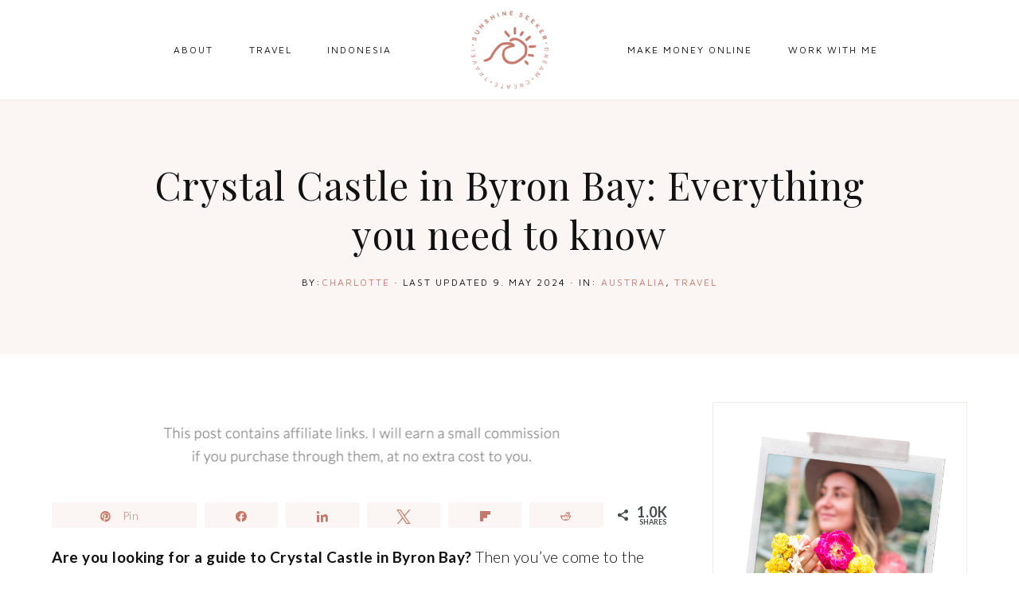

--- FILE ---
content_type: text/html; charset=UTF-8
request_url: https://www.sunshineseeker.com/destinations/australia/discover-crystal-castle-byron-bay/
body_size: 36269
content:
<!DOCTYPE html>
<html lang="en-US">
<head >
<meta charset="UTF-8" />
<meta name="viewport" content="width=device-width, initial-scale=1" />
<meta name='robots' content='index, follow, max-image-preview:large, max-snippet:-1, max-video-preview:-1' />
	<style>img:is([sizes="auto" i], [sizes^="auto," i]) { contain-intrinsic-size: 3000px 1500px }</style>
	
<!-- Social Warfare v4.5.6 https://warfareplugins.com - BEGINNING OF OUTPUT -->
<meta property="og:description" content="Are you looking for a guide to Crystal Castle in Byron Bay? Then you've come to the right place. As an avid crystal collector, the incredible Crystal Castle had been on my bucket list for years. So when it was">
<meta property="og:title" content="Crystal Castle in Byron Bay: Everything you need to know">
<meta property="article_author" content="Charlotte">
<meta property="article_publisher" content="Charlotte">
<meta property="og:image" content="https://usercontent.one/wp/www.sunshineseeker.com/wp-content/uploads/2019/10/Crystal-Castle-Byron-Bay-Things-To-Do.jpg?media=1763304812">
<meta property="fb:app_id" content="529576650555031">
<meta property="og:type" content="article">
<meta property="og:url" content="https://www.sunshineseeker.com/destinations/australia/discover-crystal-castle-byron-bay/">
<meta property="og:site_name" content="Sunshine Seeker">
<meta property="article:published_time" content="2023-02-14T11:39:00+01:00">
<meta property="article:modified_time" content="2024-05-09T17:49:19+02:00">
<meta property="og:updated_time" content="2024-05-09T17:49:19+02:00">
<meta name="twitter:title" content="Crystal Castle in Byron Bay: Everything you need to know">
<meta name="twitter:description" content="Are you looking for a guide to Crystal Castle in Byron Bay? Then you've come to the right place. As an avid crystal collector, the incredible Crystal Castle had been on my bucket list for years. So when it was">
<meta name="twitter:image" content="https://usercontent.one/wp/www.sunshineseeker.com/wp-content/uploads/2019/10/Crystal-Castle-Byron-Bay-Things-To-Do.jpg?media=1763304812">
<meta name="twitter:card" content="summary_large_image">
<style type="text/css"> .swp_default_custom_color a {color:white} .swp_social_panel.swp_default_custom_color .nc_tweetContainer { background-color:#fbf6f3; border:1px solid #fbf6f3; } html body .swp_individual_custom_color_outlines .nc_tweetContainer:not(.total_shares):hover a {color:#e8ad9e !important} html body .swp_individual_custom_color_outlines .nc_tweetContainer:not(.total_shares):hover { background-color: transparent !important; border:1px solid #e8ad9e!important ; } body .swp_social_panel.swp_other_custom_color:hover a {color:white} body .swp_social_panel.swp_other_custom_color:hover .nc_tweetContainer { background-color:#fbf6f3; border:1px solid #fbf6f3; } .swp_default_custom_color a {color:white} .swp_social_panel.swp_default_custom_color .nc_tweetContainer { background-color:#fbf6f3; border:1px solid #fbf6f3; } html body .swp_individual_custom_color_outlines .nc_tweetContainer:not(.total_shares):hover a {color:#e8ad9e !important} html body .swp_individual_custom_color_outlines .nc_tweetContainer:not(.total_shares):hover { background-color: transparent !important; border:1px solid #e8ad9e!important ; } body .swp_social_panel.swp_other_custom_color:hover a {color:white} body .swp_social_panel.swp_other_custom_color:hover .nc_tweetContainer { background-color:#fbf6f3; border:1px solid #fbf6f3; } </style><style>
	@font-face {
		font-family: "sw-icon-font";
		src:url("https://usercontent.one/wp/www.sunshineseeker.com/wp-content/plugins/social-warfare/assets/fonts/sw-icon-font.eot?ver=4.5.6&media=1763304812");
		src:url("https://usercontent.one/wp/www.sunshineseeker.com/wp-content/plugins/social-warfare/assets/fonts/sw-icon-font.eot?ver=4.5.6&media=1763304812#iefix") format("embedded-opentype"),
		url("https://usercontent.one/wp/www.sunshineseeker.com/wp-content/plugins/social-warfare/assets/fonts/sw-icon-font.woff?ver=4.5.6&media=1763304812") format("woff"),
		url("https://usercontent.one/wp/www.sunshineseeker.com/wp-content/plugins/social-warfare/assets/fonts/sw-icon-font.ttf?ver=4.5.6&media=1763304812") format("truetype"),
		url("https://usercontent.one/wp/www.sunshineseeker.com/wp-content/plugins/social-warfare/assets/fonts/sw-icon-font.svg?ver=4.5.6&media=1763304812#1445203416") format("svg");
		font-weight: normal;
		font-style: normal;
		font-display:block;
	}
</style>
<!-- Social Warfare v4.5.6 https://warfareplugins.com - END OF OUTPUT -->


	<!-- This site is optimized with the Yoast SEO plugin v26.7 - https://yoast.com/wordpress/plugins/seo/ -->
	<title>Crystal Castle in Byron Bay: Everything you need to know (2026)</title>
	<link rel="canonical" href="https://www.sunshineseeker.com/destinations/australia/discover-crystal-castle-byron-bay/" />
	<meta property="og:locale" content="en_US" />
	<meta property="og:type" content="article" />
	<meta property="og:title" content="Crystal Castle in Byron Bay: Everything you need to know (2026)" />
	<meta property="og:description" content="Are you looking for a guide to Crystal Castle in Byron Bay? Then you&rsquo;ve come to the right place. As an avid crystal collector, the incredible Crystal Castle had been on my bucket list for years. So when it was...Read More" />
	<meta property="og:url" content="https://www.sunshineseeker.com/destinations/australia/discover-crystal-castle-byron-bay/" />
	<meta property="og:site_name" content="Sunshine Seeker" />
	<meta property="article:published_time" content="2023-02-14T10:39:00+00:00" />
	<meta property="article:modified_time" content="2024-05-09T15:49:19+00:00" />
	<meta property="og:image" content="https://usercontent.one/wp/www.sunshineseeker.com/wp-content/uploads/2019/10/Crystal-Castle-Enchanted-Bamboo-Forest.jpg?media=1763304812" />
	<meta property="og:image:width" content="1800" />
	<meta property="og:image:height" content="2400" />
	<meta property="og:image:type" content="image/jpeg" />
	<meta name="author" content="Charlotte" />
	<meta name="twitter:card" content="summary_large_image" />
	<meta name="twitter:label1" content="Written by" />
	<meta name="twitter:data1" content="Charlotte" />
	<meta name="twitter:label2" content="Est. reading time" />
	<meta name="twitter:data2" content="15 minutes" />
	<script type="application/ld+json" class="yoast-schema-graph">{"@context":"https://schema.org","@graph":[{"@type":"Article","@id":"https://www.sunshineseeker.com/destinations/australia/discover-crystal-castle-byron-bay/#article","isPartOf":{"@id":"https://www.sunshineseeker.com/destinations/australia/discover-crystal-castle-byron-bay/"},"author":{"name":"Charlotte","@id":"https://www.sunshineseeker.com/#/schema/person/6a5fc984d620e2e6a484d4036b68dfd9"},"headline":"Crystal Castle in Byron Bay: Everything you need to know","datePublished":"2023-02-14T10:39:00+00:00","dateModified":"2024-05-09T15:49:19+00:00","mainEntityOfPage":{"@id":"https://www.sunshineseeker.com/destinations/australia/discover-crystal-castle-byron-bay/"},"wordCount":2365,"commentCount":8,"publisher":{"@id":"https://www.sunshineseeker.com/#/schema/person/6a5fc984d620e2e6a484d4036b68dfd9"},"image":{"@id":"https://www.sunshineseeker.com/destinations/australia/discover-crystal-castle-byron-bay/#primaryimage"},"thumbnailUrl":"https://www.sunshineseeker.com/wp-content/uploads/2019/10/Crystal-Castle-Enchanted-Bamboo-Forest.jpg","articleSection":["Australia","Travel"],"inLanguage":"en-US","potentialAction":[{"@type":"CommentAction","name":"Comment","target":["https://www.sunshineseeker.com/destinations/australia/discover-crystal-castle-byron-bay/#respond"]}]},{"@type":"WebPage","@id":"https://www.sunshineseeker.com/destinations/australia/discover-crystal-castle-byron-bay/","url":"https://www.sunshineseeker.com/destinations/australia/discover-crystal-castle-byron-bay/","name":"Crystal Castle in Byron Bay: Everything you need to know (2026)","isPartOf":{"@id":"https://www.sunshineseeker.com/#website"},"primaryImageOfPage":{"@id":"https://www.sunshineseeker.com/destinations/australia/discover-crystal-castle-byron-bay/#primaryimage"},"image":{"@id":"https://www.sunshineseeker.com/destinations/australia/discover-crystal-castle-byron-bay/#primaryimage"},"thumbnailUrl":"https://www.sunshineseeker.com/wp-content/uploads/2019/10/Crystal-Castle-Enchanted-Bamboo-Forest.jpg","datePublished":"2023-02-14T10:39:00+00:00","dateModified":"2024-05-09T15:49:19+00:00","breadcrumb":{"@id":"https://www.sunshineseeker.com/destinations/australia/discover-crystal-castle-byron-bay/#breadcrumb"},"inLanguage":"en-US","potentialAction":[{"@type":"ReadAction","target":["https://www.sunshineseeker.com/destinations/australia/discover-crystal-castle-byron-bay/"]}]},{"@type":"ImageObject","inLanguage":"en-US","@id":"https://www.sunshineseeker.com/destinations/australia/discover-crystal-castle-byron-bay/#primaryimage","url":"https://www.sunshineseeker.com/wp-content/uploads/2019/10/Crystal-Castle-Enchanted-Bamboo-Forest.jpg","contentUrl":"https://www.sunshineseeker.com/wp-content/uploads/2019/10/Crystal-Castle-Enchanted-Bamboo-Forest.jpg","width":1800,"height":2400,"caption":"The incredibly stunning Crystal Castle & shambhala Gardens located in the Byron Bay hinterlands - The enchanted bamboo alley"},{"@type":"BreadcrumbList","@id":"https://www.sunshineseeker.com/destinations/australia/discover-crystal-castle-byron-bay/#breadcrumb","itemListElement":[{"@type":"ListItem","position":1,"name":"Hjem","item":"https://www.sunshineseeker.com/"},{"@type":"ListItem","position":2,"name":"Blog","item":"https://www.sunshineseeker.com/blog/"},{"@type":"ListItem","position":3,"name":"Crystal Castle in Byron Bay: Everything you need to know"}]},{"@type":"WebSite","@id":"https://www.sunshineseeker.com/#website","url":"https://www.sunshineseeker.com/","name":"Sunshine Seeker","description":"Dream ◇ Create ◇ Travel","publisher":{"@id":"https://www.sunshineseeker.com/#/schema/person/6a5fc984d620e2e6a484d4036b68dfd9"},"potentialAction":[{"@type":"SearchAction","target":{"@type":"EntryPoint","urlTemplate":"https://www.sunshineseeker.com/?s={search_term_string}"},"query-input":{"@type":"PropertyValueSpecification","valueRequired":true,"valueName":"search_term_string"}}],"inLanguage":"en-US"},{"@type":["Person","Organization"],"@id":"https://www.sunshineseeker.com/#/schema/person/6a5fc984d620e2e6a484d4036b68dfd9","name":"Charlotte","image":{"@type":"ImageObject","inLanguage":"en-US","@id":"https://www.sunshineseeker.com/#/schema/person/image/","url":"https://www.sunshineseeker.com/wp-content/uploads/2018/08/Charlotte-Sunshine-Seeker-Travel-Blog.jpg","contentUrl":"https://www.sunshineseeker.com/wp-content/uploads/2018/08/Charlotte-Sunshine-Seeker-Travel-Blog.jpg","width":461,"height":659,"caption":"Charlotte"},"logo":{"@id":"https://www.sunshineseeker.com/#/schema/person/image/"},"description":"Charlotte is the passionate traveler and online business coach behind Sunshine Seeker. She started working as a content creator on Instagram in 2014, before social media was even a thing, and as a travel blogger in 2015. Over the past 14 years she has explored 45+ countries and lived in Oslo, Kraków, Bali and Lombok. Every month she helps more than 50,000 people plan their adventures and learn how to create more freedom by working online.","sameAs":["https://www.sunshineseeker.com/about","charlotte.dovle","charlottedovle"],"url":"https://www.sunshineseeker.com/author/sunshineseeker/"}]}</script>
	<!-- / Yoast SEO plugin. -->


<link rel='dns-prefetch' href='//scripts.mediavine.com' />
<link rel='dns-prefetch' href='//unpkg.com' />
<link rel='dns-prefetch' href='//www.googletagmanager.com' />
<link rel='dns-prefetch' href='//maxcdn.bootstrapcdn.com' />
<link rel='dns-prefetch' href='//fonts.googleapis.com' />
<link rel="alternate" type="application/rss+xml" title="Sunshine Seeker &raquo; Feed" href="https://www.sunshineseeker.com/feed/" />
<link rel="alternate" type="application/rss+xml" title="Sunshine Seeker &raquo; Comments Feed" href="https://www.sunshineseeker.com/comments/feed/" />
<link rel="alternate" type="application/rss+xml" title="Sunshine Seeker &raquo; Crystal Castle in Byron Bay: Everything you need to know Comments Feed" href="https://www.sunshineseeker.com/destinations/australia/discover-crystal-castle-byron-bay/feed/" />
<script>(()=>{"use strict";const e=[400,500,600,700,800,900],t=e=>`wprm-min-${e}`,n=e=>`wprm-max-${e}`,s=new Set,o="ResizeObserver"in window,r=o?new ResizeObserver((e=>{for(const t of e)c(t.target)})):null,i=.5/(window.devicePixelRatio||1);function c(s){const o=s.getBoundingClientRect().width||0;for(let r=0;r<e.length;r++){const c=e[r],a=o<=c+i;o>c+i?s.classList.add(t(c)):s.classList.remove(t(c)),a?s.classList.add(n(c)):s.classList.remove(n(c))}}function a(e){s.has(e)||(s.add(e),r&&r.observe(e),c(e))}!function(e=document){e.querySelectorAll(".wprm-recipe").forEach(a)}();if(new MutationObserver((e=>{for(const t of e)for(const e of t.addedNodes)e instanceof Element&&(e.matches?.(".wprm-recipe")&&a(e),e.querySelectorAll?.(".wprm-recipe").forEach(a))})).observe(document.documentElement,{childList:!0,subtree:!0}),!o){let e=0;addEventListener("resize",(()=>{e&&cancelAnimationFrame(e),e=requestAnimationFrame((()=>s.forEach(c)))}),{passive:!0})}})();</script><script type="text/javascript">
/* <![CDATA[ */
window._wpemojiSettings = {"baseUrl":"https:\/\/s.w.org\/images\/core\/emoji\/16.0.1\/72x72\/","ext":".png","svgUrl":"https:\/\/s.w.org\/images\/core\/emoji\/16.0.1\/svg\/","svgExt":".svg","source":{"concatemoji":"https:\/\/www.sunshineseeker.com\/wp-includes\/js\/wp-emoji-release.min.js?ver=6.8.3"}};
/*! This file is auto-generated */
!function(s,n){var o,i,e;function c(e){try{var t={supportTests:e,timestamp:(new Date).valueOf()};sessionStorage.setItem(o,JSON.stringify(t))}catch(e){}}function p(e,t,n){e.clearRect(0,0,e.canvas.width,e.canvas.height),e.fillText(t,0,0);var t=new Uint32Array(e.getImageData(0,0,e.canvas.width,e.canvas.height).data),a=(e.clearRect(0,0,e.canvas.width,e.canvas.height),e.fillText(n,0,0),new Uint32Array(e.getImageData(0,0,e.canvas.width,e.canvas.height).data));return t.every(function(e,t){return e===a[t]})}function u(e,t){e.clearRect(0,0,e.canvas.width,e.canvas.height),e.fillText(t,0,0);for(var n=e.getImageData(16,16,1,1),a=0;a<n.data.length;a++)if(0!==n.data[a])return!1;return!0}function f(e,t,n,a){switch(t){case"flag":return n(e,"\ud83c\udff3\ufe0f\u200d\u26a7\ufe0f","\ud83c\udff3\ufe0f\u200b\u26a7\ufe0f")?!1:!n(e,"\ud83c\udde8\ud83c\uddf6","\ud83c\udde8\u200b\ud83c\uddf6")&&!n(e,"\ud83c\udff4\udb40\udc67\udb40\udc62\udb40\udc65\udb40\udc6e\udb40\udc67\udb40\udc7f","\ud83c\udff4\u200b\udb40\udc67\u200b\udb40\udc62\u200b\udb40\udc65\u200b\udb40\udc6e\u200b\udb40\udc67\u200b\udb40\udc7f");case"emoji":return!a(e,"\ud83e\udedf")}return!1}function g(e,t,n,a){var r="undefined"!=typeof WorkerGlobalScope&&self instanceof WorkerGlobalScope?new OffscreenCanvas(300,150):s.createElement("canvas"),o=r.getContext("2d",{willReadFrequently:!0}),i=(o.textBaseline="top",o.font="600 32px Arial",{});return e.forEach(function(e){i[e]=t(o,e,n,a)}),i}function t(e){var t=s.createElement("script");t.src=e,t.defer=!0,s.head.appendChild(t)}"undefined"!=typeof Promise&&(o="wpEmojiSettingsSupports",i=["flag","emoji"],n.supports={everything:!0,everythingExceptFlag:!0},e=new Promise(function(e){s.addEventListener("DOMContentLoaded",e,{once:!0})}),new Promise(function(t){var n=function(){try{var e=JSON.parse(sessionStorage.getItem(o));if("object"==typeof e&&"number"==typeof e.timestamp&&(new Date).valueOf()<e.timestamp+604800&&"object"==typeof e.supportTests)return e.supportTests}catch(e){}return null}();if(!n){if("undefined"!=typeof Worker&&"undefined"!=typeof OffscreenCanvas&&"undefined"!=typeof URL&&URL.createObjectURL&&"undefined"!=typeof Blob)try{var e="postMessage("+g.toString()+"("+[JSON.stringify(i),f.toString(),p.toString(),u.toString()].join(",")+"));",a=new Blob([e],{type:"text/javascript"}),r=new Worker(URL.createObjectURL(a),{name:"wpTestEmojiSupports"});return void(r.onmessage=function(e){c(n=e.data),r.terminate(),t(n)})}catch(e){}c(n=g(i,f,p,u))}t(n)}).then(function(e){for(var t in e)n.supports[t]=e[t],n.supports.everything=n.supports.everything&&n.supports[t],"flag"!==t&&(n.supports.everythingExceptFlag=n.supports.everythingExceptFlag&&n.supports[t]);n.supports.everythingExceptFlag=n.supports.everythingExceptFlag&&!n.supports.flag,n.DOMReady=!1,n.readyCallback=function(){n.DOMReady=!0}}).then(function(){return e}).then(function(){var e;n.supports.everything||(n.readyCallback(),(e=n.source||{}).concatemoji?t(e.concatemoji):e.wpemoji&&e.twemoji&&(t(e.twemoji),t(e.wpemoji)))}))}((window,document),window._wpemojiSettings);
/* ]]> */
</script>
<link rel='stylesheet' id='genesis-blocks-style-css-css' href='https://usercontent.one/wp/www.sunshineseeker.com/wp-content/plugins/genesis-blocks/dist/style-blocks.build.css?media=1763304812?ver=1766050041' type='text/css' media='all' />
<link rel='stylesheet' id='social-warfare-block-css-css' href='https://usercontent.one/wp/www.sunshineseeker.com/wp-content/plugins/social-warfare/assets/js/post-editor/dist/blocks.style.build.css?ver=6.8.3&media=1763304812' type='text/css' media='all' />
<link rel='stylesheet' id='audrey-css' href='https://usercontent.one/wp/www.sunshineseeker.com/wp-content/themes/audrey-theme.1.0.4/style.css?ver=1.0.0&media=1763304812' type='text/css' media='all' />
<style id='audrey-inline-css' type='text/css'>


        .site-title a,
        .site-title a:hover,
        .site-title a:focus {
            color: #e8ad9e !important;
        }

        

        .nav-secondary a:hover,
        .genesis-nav-menu a:hover,
        .site-header .genesis-nav-menu a:hover,
        .site-header .genesis-nav-menu .sub-menu a:hover,
        .site-header .header-widget-area .widget_nav_menu li a:hover,
        .site-header .header-widget-area .widget_nav_menu .sub-menu li a:hover {
            color: #e8ad9e;
        }
        
        
        .site-header .header-widget-area .widget_nav_menu .sub-menu li a:hover {
            color: #e8ad9e !important;
        }

        

        .nav-primary {
            background-color: #ffffff !important;
        }

        

        .offscreen-icon:hover .line1,
        .offscreen-icon:hover .line2,
        .offscreen-icon:hover .line3,
        .offscreen-icon-close:hover:before,
        .offscreen-icon-close:hover:after {
            background-color: #e8ad9e;
        }

        

        .offscreen-container {
            background-color: #f2e3da;
        }

        
        
        .page.page-template-default.full-width-content:not(.home) .entry-title,
        .page.page-template-default:not(.home) .entry-title,
        .page.category-page h1.entry-title,
        .error404 .entry-title,
        .category .archive-title,
        .archive-title,
        .single-post .entry-header,
        .audrey-blog-full h1.entry-title.full-width,
        .audrey-blog-grid h1.entry-title.full-width,
        .audrey-blog-list h1.entry-title.full-width,
        .audrey-portfolio .archive-description,
        .single-portfolio .entry-title,
        .audrey-category-archive .archive-description {
            background-color: #fbf6f3;
        }
        
        .woocommerce .page-title { background-color: #fbf6f3 !important; }

        

        button:not(.offscreen-content-toggle):not(.menu-toggle),
        input[type="button"],
        input[type="reset"],
        input[type="submit"],
        .button,
        .widget .button,
        .more-from-category a,
        .comment-reply a,
        .view-all-portfolio a,
        .audrey-home .enews-widget input[type="submit"],
        .audrey-home .home-area .enews-widget input[type="submit"],
        .pricing-table a.button,
        .comment-respond input[type="submit"],
        .after-entry .enews-widget input[type="submit"],
        .slide-excerpt-border a.more-link, 
        a.more-link,
        .entry-content a.button,
        .wprm-recipe-link,
        .category-page .more-from-category a,
        .gs-faq button:hover {
            background-color: #fbf6f3;
        }
            
        .sidebar .widget_categories li.cat-item a:hover,
        .sidebar .widget_nav_menu a:hover {
            background-color: #fbf6f3;
        }
        
        .nf-form-content input[type="button"],
        .entry-content .wp-block-button .wp-block-button__link,
        #mc_embed_signup .button,
        .woocommerce #respond input#submit, 
        .woocommerce a.button, 
        .woocommerce button.button, 
        .woocommerce input.button,
        .woocommerce .content-sidebar-wrap button,
        nav.woocommerce-MyAccount-navigation li a:hover,
        .woocommerce .widget_product_categories li:hover {
            background-color: #fbf6f3 !important;
        }

        

        button:hover,
        input[type="button"]:hover,
        input[type="reset"]:hover,
        input[type="submit"]:hover,
        .button:hover,
        .widget .button:hover,
        a.more-link:hover,
        .more-from-category a:hover,
        .view-all-portfolio a:hover,
        .comment-reply a:hover,
        .audrey-home .home-area .enews-widget input[type="submit"]:hover,
        .pricing-table a.button:hover,
        .comment-respond input[type="submit"]:hover,
        .after-entry .enews-widget input[type="submit"]:hover,
        .slide-excerpt-border a.more-link:hover, 
        a.more-link:hover,
        .entry-content a.button:hover,
        .audrey-home .front-page-6 a.button:hover,
        .wprm-recipe-link:hover,
        .category-page .more-from-category a:hover,
        .audrey-home .home-area a.button.white:hover,
        .pagination-previous a:hover,
        .pagination-next a:hover,
        .archive-pagination li a:hover {
            background-color: #e8ad9e;
        }
        
        .nf-form-content input[type="button"]:hover,
        .entry-content .wp-block-button .wp-block-button__link:hover,
        input:hover[type="submit"],
        #mc_embed_signup .button:hover,
        .woocommerce #respond input#submit:hover,
        .woocommerce a.button:hover,
        .woocommerce button.button:hover,
        .woocommerce .content-sidebar-wrap button:hover,
        .woocommerce input.button:hover {
            background-color: #e8ad9e !important;
        }

        

        .nav-mobile .widget-area .social,
        .offscreen-content .social,
        .audrey-insta .social,
        .sidebar .social,
        .footer-widgets .social {
            background-color: #f2e3da;
        }

        

        .nav-mobile .widget-area .social:hover,
        .offscreen-content .social:hover,
        .audrey-insta .social:hover,
        .sidebar .social:hover,
        .footer-widgets .social:hover {
            background-color: #e8ad9e;
        }

        

        .audrey-backtotop:hover {
            color: #e8ad9e !important;
        }

        

        .audrey-home .front-page-1 {
            background: #fbf6f3;
        }
        
        .TestimonialRotatorWidget .widget-title:before {
            color: #fbf6f3;
        }
        
        

        .audrey-home .front-page-1 h3 {
            color: #f7b6b7;
        }
        
        

        .audrey-home .front-page-2 {
            background: #f2e3da;
        }
        
        

        .home-box:hover {
            background-color: #fbf6f3;
        }
        
        

        .home-box:hover .button {
            background-color: #f2e3da;
        }

        

        .audrey-home .front-page-4 {
            background: #fbf6f3;
        }
        
        

        .audrey-home .front-page-4 .widget-title,
        .audrey-home .front-page-4 a:not(.button),
        .audrey-home .front-page-4 p,
        .audrey-home .front-page-4 li,
        .audrey-home .front-page-4 h2, 
        .audrey-home .front-page-4 h3,
        .audrey-home .front-page-4 h4,
        .audrey-home .front-page-4 h5,
        .audrey-home .front-page-4 h6 {
            color: #000000;
        }

        

        .audrey-home .front-page-6 {
            background: #fbf6f3;
        }

        

        .audrey-home .front-page-6 .widget-title,
        .audrey-home .front-page-6 a:not(.button),
        .audrey-home .front-page-6 p,
        .audrey-home .front-page-6 li,
        .audrey-home .front-page-6 h2, 
        .audrey-home .front-page-6 h3,
        .audrey-home .front-page-6 h4,
        .audrey-home .front-page-6 h5,
        .audrey-home .front-page-6 h6 {
            color: #000000;
        }

        

        .audrey-home .front-page-8 {
            background: #fbf6f3;
        }

        

        .audrey-insta .site-container,
        .audrey-insta .site-inner,
        .audrey-insta .site-header {
            background-color: #fbf6f3 !important;
        }

        

        .audrey-insta .menu li a {
            background-color: #fbf6f3;
        }

        

        .error404 .entry-content .search-form,
        blockquote,
        html body .wprm-recipe-container .wprm-recipe,
        .pricing-table h4, 
        .pricing-table .one-third:nth-child(3n+2) h4,
        .woocommerce .widget_product_categories li {
                background-color: #fbf6f3 !important;
        }
        
        .sidebar .widget_categories li.cat-item a,
        .sidebar .widget_nav_menu a {
                background-color: #fbf6f3;
        }
        

        

        .sidebar .enews-widget,
        .after-entry .enews-widget {
                background-color: #fbf6f3;
        }
        
        #mc_embed_signup {
            background-color: #fbf6f3 !important;
        }
        
        .sidebar .enews-widget {
                border-color: #fbf6f3;
        }
        
        

        .audrey-newsletter {
                background: #f2e3da;
        }
        
        

        .audrey-newsletter .enews-widget input[type="submit"],
        .audrey-home .home-area a.button.white:hover {
                background-color: #fbf6f3;
        }
        
        

        .footer-widgets {
            background-color: #efdcce;
        }

        
</style>
<style id='wp-emoji-styles-inline-css' type='text/css'>

	img.wp-smiley, img.emoji {
		display: inline !important;
		border: none !important;
		box-shadow: none !important;
		height: 1em !important;
		width: 1em !important;
		margin: 0 0.07em !important;
		vertical-align: -0.1em !important;
		background: none !important;
		padding: 0 !important;
	}
</style>
<link rel='stylesheet' id='wp-block-library-css' href='https://www.sunshineseeker.com/wp-includes/css/dist/block-library/style.min.css?ver=6.8.3' type='text/css' media='all' />
<style id='classic-theme-styles-inline-css' type='text/css'>
/*! This file is auto-generated */
.wp-block-button__link{color:#fff;background-color:#32373c;border-radius:9999px;box-shadow:none;text-decoration:none;padding:calc(.667em + 2px) calc(1.333em + 2px);font-size:1.125em}.wp-block-file__button{background:#32373c;color:#fff;text-decoration:none}
</style>
<link rel='stylesheet' id='wprm-public-css' href='https://usercontent.one/wp/www.sunshineseeker.com/wp-content/plugins/wp-recipe-maker/dist/public-modern.css?ver=10.3.2&media=1763304812' type='text/css' media='all' />
<style id='global-styles-inline-css' type='text/css'>
:root{--wp--preset--aspect-ratio--square: 1;--wp--preset--aspect-ratio--4-3: 4/3;--wp--preset--aspect-ratio--3-4: 3/4;--wp--preset--aspect-ratio--3-2: 3/2;--wp--preset--aspect-ratio--2-3: 2/3;--wp--preset--aspect-ratio--16-9: 16/9;--wp--preset--aspect-ratio--9-16: 9/16;--wp--preset--color--black: #111111;--wp--preset--color--cyan-bluish-gray: #abb8c3;--wp--preset--color--white: #ffffff;--wp--preset--color--pale-pink: #f78da7;--wp--preset--color--vivid-red: #cf2e2e;--wp--preset--color--luminous-vivid-orange: #ff6900;--wp--preset--color--luminous-vivid-amber: #fcb900;--wp--preset--color--light-green-cyan: #7bdcb5;--wp--preset--color--vivid-green-cyan: #00d084;--wp--preset--color--pale-cyan-blue: #8ed1fc;--wp--preset--color--vivid-cyan-blue: #0693e3;--wp--preset--color--vivid-purple: #9b51e0;--wp--preset--color--cream: #f9f7f6;--wp--preset--color--pink: #e9dcd5;--wp--preset--color--dark-pink: #dbc4b8;--wp--preset--color--rust: #c6796a;--wp--preset--gradient--vivid-cyan-blue-to-vivid-purple: linear-gradient(135deg,rgba(6,147,227,1) 0%,rgb(155,81,224) 100%);--wp--preset--gradient--light-green-cyan-to-vivid-green-cyan: linear-gradient(135deg,rgb(122,220,180) 0%,rgb(0,208,130) 100%);--wp--preset--gradient--luminous-vivid-amber-to-luminous-vivid-orange: linear-gradient(135deg,rgba(252,185,0,1) 0%,rgba(255,105,0,1) 100%);--wp--preset--gradient--luminous-vivid-orange-to-vivid-red: linear-gradient(135deg,rgba(255,105,0,1) 0%,rgb(207,46,46) 100%);--wp--preset--gradient--very-light-gray-to-cyan-bluish-gray: linear-gradient(135deg,rgb(238,238,238) 0%,rgb(169,184,195) 100%);--wp--preset--gradient--cool-to-warm-spectrum: linear-gradient(135deg,rgb(74,234,220) 0%,rgb(151,120,209) 20%,rgb(207,42,186) 40%,rgb(238,44,130) 60%,rgb(251,105,98) 80%,rgb(254,248,76) 100%);--wp--preset--gradient--blush-light-purple: linear-gradient(135deg,rgb(255,206,236) 0%,rgb(152,150,240) 100%);--wp--preset--gradient--blush-bordeaux: linear-gradient(135deg,rgb(254,205,165) 0%,rgb(254,45,45) 50%,rgb(107,0,62) 100%);--wp--preset--gradient--luminous-dusk: linear-gradient(135deg,rgb(255,203,112) 0%,rgb(199,81,192) 50%,rgb(65,88,208) 100%);--wp--preset--gradient--pale-ocean: linear-gradient(135deg,rgb(255,245,203) 0%,rgb(182,227,212) 50%,rgb(51,167,181) 100%);--wp--preset--gradient--electric-grass: linear-gradient(135deg,rgb(202,248,128) 0%,rgb(113,206,126) 100%);--wp--preset--gradient--midnight: linear-gradient(135deg,rgb(2,3,129) 0%,rgb(40,116,252) 100%);--wp--preset--font-size--small: 14px;--wp--preset--font-size--medium: 20px;--wp--preset--font-size--large: 18px;--wp--preset--font-size--x-large: 42px;--wp--preset--font-size--normal: 16px;--wp--preset--font-size--larger: 20px;--wp--preset--spacing--20: 0.44rem;--wp--preset--spacing--30: 0.67rem;--wp--preset--spacing--40: 1rem;--wp--preset--spacing--50: 1.5rem;--wp--preset--spacing--60: 2.25rem;--wp--preset--spacing--70: 3.38rem;--wp--preset--spacing--80: 5.06rem;--wp--preset--shadow--natural: 6px 6px 9px rgba(0, 0, 0, 0.2);--wp--preset--shadow--deep: 12px 12px 50px rgba(0, 0, 0, 0.4);--wp--preset--shadow--sharp: 6px 6px 0px rgba(0, 0, 0, 0.2);--wp--preset--shadow--outlined: 6px 6px 0px -3px rgba(255, 255, 255, 1), 6px 6px rgba(0, 0, 0, 1);--wp--preset--shadow--crisp: 6px 6px 0px rgba(0, 0, 0, 1);}:where(.is-layout-flex){gap: 0.5em;}:where(.is-layout-grid){gap: 0.5em;}body .is-layout-flex{display: flex;}.is-layout-flex{flex-wrap: wrap;align-items: center;}.is-layout-flex > :is(*, div){margin: 0;}body .is-layout-grid{display: grid;}.is-layout-grid > :is(*, div){margin: 0;}:where(.wp-block-columns.is-layout-flex){gap: 2em;}:where(.wp-block-columns.is-layout-grid){gap: 2em;}:where(.wp-block-post-template.is-layout-flex){gap: 1.25em;}:where(.wp-block-post-template.is-layout-grid){gap: 1.25em;}.has-black-color{color: var(--wp--preset--color--black) !important;}.has-cyan-bluish-gray-color{color: var(--wp--preset--color--cyan-bluish-gray) !important;}.has-white-color{color: var(--wp--preset--color--white) !important;}.has-pale-pink-color{color: var(--wp--preset--color--pale-pink) !important;}.has-vivid-red-color{color: var(--wp--preset--color--vivid-red) !important;}.has-luminous-vivid-orange-color{color: var(--wp--preset--color--luminous-vivid-orange) !important;}.has-luminous-vivid-amber-color{color: var(--wp--preset--color--luminous-vivid-amber) !important;}.has-light-green-cyan-color{color: var(--wp--preset--color--light-green-cyan) !important;}.has-vivid-green-cyan-color{color: var(--wp--preset--color--vivid-green-cyan) !important;}.has-pale-cyan-blue-color{color: var(--wp--preset--color--pale-cyan-blue) !important;}.has-vivid-cyan-blue-color{color: var(--wp--preset--color--vivid-cyan-blue) !important;}.has-vivid-purple-color{color: var(--wp--preset--color--vivid-purple) !important;}.has-black-background-color{background-color: var(--wp--preset--color--black) !important;}.has-cyan-bluish-gray-background-color{background-color: var(--wp--preset--color--cyan-bluish-gray) !important;}.has-white-background-color{background-color: var(--wp--preset--color--white) !important;}.has-pale-pink-background-color{background-color: var(--wp--preset--color--pale-pink) !important;}.has-vivid-red-background-color{background-color: var(--wp--preset--color--vivid-red) !important;}.has-luminous-vivid-orange-background-color{background-color: var(--wp--preset--color--luminous-vivid-orange) !important;}.has-luminous-vivid-amber-background-color{background-color: var(--wp--preset--color--luminous-vivid-amber) !important;}.has-light-green-cyan-background-color{background-color: var(--wp--preset--color--light-green-cyan) !important;}.has-vivid-green-cyan-background-color{background-color: var(--wp--preset--color--vivid-green-cyan) !important;}.has-pale-cyan-blue-background-color{background-color: var(--wp--preset--color--pale-cyan-blue) !important;}.has-vivid-cyan-blue-background-color{background-color: var(--wp--preset--color--vivid-cyan-blue) !important;}.has-vivid-purple-background-color{background-color: var(--wp--preset--color--vivid-purple) !important;}.has-black-border-color{border-color: var(--wp--preset--color--black) !important;}.has-cyan-bluish-gray-border-color{border-color: var(--wp--preset--color--cyan-bluish-gray) !important;}.has-white-border-color{border-color: var(--wp--preset--color--white) !important;}.has-pale-pink-border-color{border-color: var(--wp--preset--color--pale-pink) !important;}.has-vivid-red-border-color{border-color: var(--wp--preset--color--vivid-red) !important;}.has-luminous-vivid-orange-border-color{border-color: var(--wp--preset--color--luminous-vivid-orange) !important;}.has-luminous-vivid-amber-border-color{border-color: var(--wp--preset--color--luminous-vivid-amber) !important;}.has-light-green-cyan-border-color{border-color: var(--wp--preset--color--light-green-cyan) !important;}.has-vivid-green-cyan-border-color{border-color: var(--wp--preset--color--vivid-green-cyan) !important;}.has-pale-cyan-blue-border-color{border-color: var(--wp--preset--color--pale-cyan-blue) !important;}.has-vivid-cyan-blue-border-color{border-color: var(--wp--preset--color--vivid-cyan-blue) !important;}.has-vivid-purple-border-color{border-color: var(--wp--preset--color--vivid-purple) !important;}.has-vivid-cyan-blue-to-vivid-purple-gradient-background{background: var(--wp--preset--gradient--vivid-cyan-blue-to-vivid-purple) !important;}.has-light-green-cyan-to-vivid-green-cyan-gradient-background{background: var(--wp--preset--gradient--light-green-cyan-to-vivid-green-cyan) !important;}.has-luminous-vivid-amber-to-luminous-vivid-orange-gradient-background{background: var(--wp--preset--gradient--luminous-vivid-amber-to-luminous-vivid-orange) !important;}.has-luminous-vivid-orange-to-vivid-red-gradient-background{background: var(--wp--preset--gradient--luminous-vivid-orange-to-vivid-red) !important;}.has-very-light-gray-to-cyan-bluish-gray-gradient-background{background: var(--wp--preset--gradient--very-light-gray-to-cyan-bluish-gray) !important;}.has-cool-to-warm-spectrum-gradient-background{background: var(--wp--preset--gradient--cool-to-warm-spectrum) !important;}.has-blush-light-purple-gradient-background{background: var(--wp--preset--gradient--blush-light-purple) !important;}.has-blush-bordeaux-gradient-background{background: var(--wp--preset--gradient--blush-bordeaux) !important;}.has-luminous-dusk-gradient-background{background: var(--wp--preset--gradient--luminous-dusk) !important;}.has-pale-ocean-gradient-background{background: var(--wp--preset--gradient--pale-ocean) !important;}.has-electric-grass-gradient-background{background: var(--wp--preset--gradient--electric-grass) !important;}.has-midnight-gradient-background{background: var(--wp--preset--gradient--midnight) !important;}.has-small-font-size{font-size: var(--wp--preset--font-size--small) !important;}.has-medium-font-size{font-size: var(--wp--preset--font-size--medium) !important;}.has-large-font-size{font-size: var(--wp--preset--font-size--large) !important;}.has-x-large-font-size{font-size: var(--wp--preset--font-size--x-large) !important;}
:where(.wp-block-post-template.is-layout-flex){gap: 1.25em;}:where(.wp-block-post-template.is-layout-grid){gap: 1.25em;}
:where(.wp-block-columns.is-layout-flex){gap: 2em;}:where(.wp-block-columns.is-layout-grid){gap: 2em;}
:root :where(.wp-block-pullquote){font-size: 1.5em;line-height: 1.6;}
</style>
<link rel='stylesheet' id='toc-screen-css' href='https://usercontent.one/wp/www.sunshineseeker.com/wp-content/plugins/table-of-contents-plus/screen.min.css?ver=2411.1&media=1763304812' type='text/css' media='all' />
<link rel='stylesheet' id='social_warfare-css' href='https://usercontent.one/wp/www.sunshineseeker.com/wp-content/plugins/social-warfare/assets/css/style.min.css?ver=4.5.6&media=1763304812' type='text/css' media='all' />
<link rel='stylesheet' id='font-awesome-css' href='//maxcdn.bootstrapcdn.com/font-awesome/4.2.0/css/font-awesome.min.css?ver=6.8.3' type='text/css' media='all' />
<link rel='stylesheet' id='dashicons-css' href='https://www.sunshineseeker.com/wp-includes/css/dashicons.min.css?ver=6.8.3' type='text/css' media='all' />
<link rel='stylesheet' id='social-icons-css' href='https://usercontent.one/wp/www.sunshineseeker.com/wp-content/themes/audrey-theme.1.0.4/icons.css?ver=6.8.3&media=1763304812' type='text/css' media='all' />
<link rel='stylesheet' id='audrey-google-fonts-css' href='//fonts.googleapis.com/css?family=Italiana%7CMaven+Pro%7CHalant%3A400%2C700&#038;ver=1.0.0' type='text/css' media='all' />
<link rel='stylesheet' id='audrey-gutenberg-css' href='https://usercontent.one/wp/www.sunshineseeker.com/wp-content/themes/audrey-theme.1.0.4/lib/gutenberg/gutenberg.css?ver=1.0.0&media=1763304812' type='text/css' media='all' />
<style id='kadence-blocks-global-variables-inline-css' type='text/css'>
:root {--global-kb-font-size-sm:clamp(0.8rem, 0.73rem + 0.217vw, 0.9rem);--global-kb-font-size-md:clamp(1.1rem, 0.995rem + 0.326vw, 1.25rem);--global-kb-font-size-lg:clamp(1.75rem, 1.576rem + 0.543vw, 2rem);--global-kb-font-size-xl:clamp(2.25rem, 1.728rem + 1.63vw, 3rem);--global-kb-font-size-xxl:clamp(2.5rem, 1.456rem + 3.26vw, 4rem);--global-kb-font-size-xxxl:clamp(2.75rem, 0.489rem + 7.065vw, 6rem);}:root {--global-palette1: #3182CE;--global-palette2: #2B6CB0;--global-palette3: #1A202C;--global-palette4: #2D3748;--global-palette5: #4A5568;--global-palette6: #718096;--global-palette7: #EDF2F7;--global-palette8: #F7FAFC;--global-palette9: #ffffff;}
</style>
<script type="text/javascript" async="async" fetchpriority="high" data-noptimize="1" data-cfasync="false" src="https://scripts.mediavine.com/tags/3fbe8d0d-8f19-48cd-bb09-c053ccfb6e7a.js?ver=6.8.3" id="mv-script-wrapper-js"></script>
<script type="text/javascript" src="https://www.sunshineseeker.com/wp-includes/js/jquery/jquery.min.js?ver=3.7.1" id="jquery-core-js"></script>
<script type="text/javascript" src="https://www.sunshineseeker.com/wp-includes/js/jquery/jquery-migrate.min.js?ver=3.4.1" id="jquery-migrate-js"></script>
<script type="text/javascript" src="https://usercontent.one/wp/www.sunshineseeker.com/wp-content/themes/audrey-theme.1.0.4/js/global.js?ver=1.0.0&media=1763304812" id="audrey-global-js"></script>
<script type="text/javascript" src="https://unpkg.com/ionicons@5.0.0/dist/ionicons.js?ver=1.0.0" id="ionicons-js"></script>

<!-- Google tag (gtag.js) snippet added by Site Kit -->
<!-- Google Analytics snippet added by Site Kit -->
<script type="text/javascript" src="https://www.googletagmanager.com/gtag/js?id=GT-P3NNQS6" id="google_gtagjs-js" async></script>
<script type="text/javascript" id="google_gtagjs-js-after">
/* <![CDATA[ */
window.dataLayer = window.dataLayer || [];function gtag(){dataLayer.push(arguments);}
gtag("set","linker",{"domains":["www.sunshineseeker.com"]});
gtag("js", new Date());
gtag("set", "developer_id.dZTNiMT", true);
gtag("config", "GT-P3NNQS6");
/* ]]> */
</script>
<link rel="https://api.w.org/" href="https://www.sunshineseeker.com/wp-json/" /><link rel="alternate" title="JSON" type="application/json" href="https://www.sunshineseeker.com/wp-json/wp/v2/posts/5445" /><link rel="EditURI" type="application/rsd+xml" title="RSD" href="https://www.sunshineseeker.com/xmlrpc.php?rsd" />
<meta name="generator" content="WordPress 6.8.3" />
<link rel='shortlink' href='https://www.sunshineseeker.com/?p=5445' />
<link rel="alternate" title="oEmbed (JSON)" type="application/json+oembed" href="https://www.sunshineseeker.com/wp-json/oembed/1.0/embed?url=https%3A%2F%2Fwww.sunshineseeker.com%2Fdestinations%2Faustralia%2Fdiscover-crystal-castle-byron-bay%2F" />
<link rel="alternate" title="oEmbed (XML)" type="text/xml+oembed" href="https://www.sunshineseeker.com/wp-json/oembed/1.0/embed?url=https%3A%2F%2Fwww.sunshineseeker.com%2Fdestinations%2Faustralia%2Fdiscover-crystal-castle-byron-bay%2F&#038;format=xml" />
<meta name="generator" content="Site Kit by Google 1.170.0" /><style id="mystickymenu" type="text/css">#mysticky-nav { width:100%; position: static; height: auto !important; }#mysticky-nav.wrapfixed { position:fixed; left: 0px; margin-top:0px;  z-index: 99990; -webkit-transition: 0.3s; -moz-transition: 0.3s; -o-transition: 0.3s; transition: 0.3s; -ms-filter:"progid:DXImageTransform.Microsoft.Alpha(Opacity=90)"; filter: alpha(opacity=90); opacity:0.9; background-color: #f7f5e7;}#mysticky-nav.wrapfixed .myfixed{ background-color: #f7f5e7; position: relative;top: auto;left: auto;right: auto;}#mysticky-nav .myfixed { margin:0 auto; float:none; border:0px; background:none; max-width:100%; }</style>			<style type="text/css">
																															</style>
			<style>[class*=" icon-oc-"],[class^=icon-oc-]{speak:none;font-style:normal;font-weight:400;font-variant:normal;text-transform:none;line-height:1;-webkit-font-smoothing:antialiased;-moz-osx-font-smoothing:grayscale}.icon-oc-one-com-white-32px-fill:before{content:"901"}.icon-oc-one-com:before{content:"900"}#one-com-icon,.toplevel_page_onecom-wp .wp-menu-image{speak:none;display:flex;align-items:center;justify-content:center;text-transform:none;line-height:1;-webkit-font-smoothing:antialiased;-moz-osx-font-smoothing:grayscale}.onecom-wp-admin-bar-item>a,.toplevel_page_onecom-wp>.wp-menu-name{font-size:16px;font-weight:400;line-height:1}.toplevel_page_onecom-wp>.wp-menu-name img{width:69px;height:9px;}.wp-submenu-wrap.wp-submenu>.wp-submenu-head>img{width:88px;height:auto}.onecom-wp-admin-bar-item>a img{height:7px!important}.onecom-wp-admin-bar-item>a img,.toplevel_page_onecom-wp>.wp-menu-name img{opacity:.8}.onecom-wp-admin-bar-item.hover>a img,.toplevel_page_onecom-wp.wp-has-current-submenu>.wp-menu-name img,li.opensub>a.toplevel_page_onecom-wp>.wp-menu-name img{opacity:1}#one-com-icon:before,.onecom-wp-admin-bar-item>a:before,.toplevel_page_onecom-wp>.wp-menu-image:before{content:'';position:static!important;background-color:rgba(240,245,250,.4);border-radius:102px;width:18px;height:18px;padding:0!important}.onecom-wp-admin-bar-item>a:before{width:14px;height:14px}.onecom-wp-admin-bar-item.hover>a:before,.toplevel_page_onecom-wp.opensub>a>.wp-menu-image:before,.toplevel_page_onecom-wp.wp-has-current-submenu>.wp-menu-image:before{background-color:#76b82a}.onecom-wp-admin-bar-item>a{display:inline-flex!important;align-items:center;justify-content:center}#one-com-logo-wrapper{font-size:4em}#one-com-icon{vertical-align:middle}.imagify-welcome{display:none !important;}</style><style type="text/css"> .tippy-box[data-theme~="wprm"] { background-color: #333333; color: #FFFFFF; } .tippy-box[data-theme~="wprm"][data-placement^="top"] > .tippy-arrow::before { border-top-color: #333333; } .tippy-box[data-theme~="wprm"][data-placement^="bottom"] > .tippy-arrow::before { border-bottom-color: #333333; } .tippy-box[data-theme~="wprm"][data-placement^="left"] > .tippy-arrow::before { border-left-color: #333333; } .tippy-box[data-theme~="wprm"][data-placement^="right"] > .tippy-arrow::before { border-right-color: #333333; } .tippy-box[data-theme~="wprm"] a { color: #FFFFFF; } .wprm-comment-rating svg { width: 18px !important; height: 18px !important; } img.wprm-comment-rating { width: 90px !important; height: 18px !important; } body { --comment-rating-star-color: #343434; } body { --wprm-popup-font-size: 16px; } body { --wprm-popup-background: #ffffff; } body { --wprm-popup-title: #000000; } body { --wprm-popup-content: #444444; } body { --wprm-popup-button-background: #444444; } body { --wprm-popup-button-text: #ffffff; } body { --wprm-popup-accent: #747B2D; }</style><style type="text/css">.wprm-glossary-term {color: #5A822B;text-decoration: underline;cursor: help;}</style><link rel="pingback" href="https://www.sunshineseeker.com/xmlrpc.php" />
<link rel="preconnect" href="https://fonts.gstatic.com">
<link href="https://fonts.googleapis.com/css2?family=Caveat&family=Lato:ital,wght@0,300;1,300&family=Playfair+Display:ital@0;1&display=swap" rel="stylesheet">

<link rel="preconnect" href="https://fonts.googleapis.com">
<link rel="preconnect" href="https://fonts.gstatic.com" crossorigin>
<link href="https://fonts.googleapis.com/css2?family=Lato:wght@700&display=swap" rel="stylesheet">

<script>
  (function(w, d, t, s, n) {
    w.FlodeskObject = n;
    var fn = function() {
      (w[n].q = w[n].q || []).push(arguments);
    };
    w[n] = w[n] || fn;
    var f = d.getElementsByTagName(t)[0];
    var e = d.createElement(t);
    var h = '?v=' + new Date().getTime();
    e.async = true;
    e.src = s + h;
    f.parentNode.insertBefore(e, f);
  })(window, document, 'script', 'https://assets.flodesk.com/universal.js', 'fd');
</script>

<!-- GetYourGuide Analytics -->

<script async defer src="https://widget.getyourguide.com/dist/pa.umd.production.min.js" data-gyg-partner-id="ZZV30WZ"></script>

<script type="text/javascript" src="https://payhip.com/payhip.js"></script>

<script>
(function (s, t, a, y, twenty, two) {
s.Stay22 = s.Stay22 || {};
// Just fill out your configs here
s.Stay22.params = {
  aid: "sunshineseeker",
}; 
  // Leave this part as-is;
  twenty = t.createElement(a);
  two = t.getElementsByTagName(a)[0];
  twenty.async = 1;
  twenty.src = y;
  two.parentNode.insertBefore(twenty, two);
})(window, document, "script", "https://scripts.stay22.com/letmeallez.js");
</script>

<meta name="google-site-verification" content="yMLbdiUmhiGWEAXTVND6WieXIxj0gA96RtydxjoB3fQ" />

<script type="text/javascript" async="async" data-noptimize="1" data-cfasync="false" src="//scripts.scriptwrapper.com/tags/3fbe8d0d-8f19-48cd-bb09-c053ccfb6e7a.js"></script>


<script data-noptimize="1" data-cfasync="false" data-wpfc-render="false">
  (function () {
      var script = document.createElement("script");
      script.async = 1;
      script.src = 'https://emrld.ltd/MTI2MTIw.js?t=126120';
      document.head.appendChild(script);
  })();
</script>


<!-- Google tag (gtag.js) -->
<script async src="https://www.googletagmanager.com/gtag/js?id=G-VP2QKVX3MC"></script>
<script>
  window.dataLayer = window.dataLayer || [];
  function gtag(){dataLayer.push(arguments);}
  gtag('js', new Date());
  gtag('config', 'G-VP2QKVX3MC');
</script>
<style type="text/css">.site-title a { background: url(https://usercontent.one/wp/www.sunshineseeker.com/wp-content/uploads/2021/03/cropped-cropped-Logo-Sunshine-Seeker-Red.png?media=1763304812) no-repeat !important; }</style>
<link rel="icon" href="https://usercontent.one/wp/www.sunshineseeker.com/wp-content/uploads/2020/01/cropped-Sunshine-Seeker-Travel-Favicon4-32x32.png?media=1763304812" sizes="32x32" />
<link rel="icon" href="https://usercontent.one/wp/www.sunshineseeker.com/wp-content/uploads/2020/01/cropped-Sunshine-Seeker-Travel-Favicon4-192x192.png?media=1763304812" sizes="192x192" />
<link rel="apple-touch-icon" href="https://usercontent.one/wp/www.sunshineseeker.com/wp-content/uploads/2020/01/cropped-Sunshine-Seeker-Travel-Favicon4-180x180.png?media=1763304812" />
<meta name="msapplication-TileImage" content="https://usercontent.one/wp/www.sunshineseeker.com/wp-content/uploads/2020/01/cropped-Sunshine-Seeker-Travel-Favicon4-270x270.png?media=1763304812" />
		<style type="text/css" id="wp-custom-css">
			body {
    font-family: 'Lato', sans-serif;
	font-size: 19px;
	font-weight: 300;
}

.wp-block-group {
    padding: 0px 0px 0px !important;
}

.wp-block-cover, .wp-block-group, .wp-block-columns {
    margin-bottom: 20px !important;
	padding: 20px 20px;
}

h1, h2, h3, h4, h5, h6 {
    font-family: 'Playfair Display', serif;
}

h1.entry-header {
    font-family: 'Playfair Display', serif;
}

.single-post .entry-title {
    max-width: 900px;
}

.entry-content h2 {
	margin-top: 30px;
}

h3 {
    font-size: 34px;
}

.entry-content h3 {
	margin-top: 30px;
}

.entry-content h4 {
	padding-top: 10px;
}

.wp-block-image img {
    padding-top: 10px;
}

#about-photo {
    border-radius: 0;
}

.audrey-home .front-page-1 h3 {
color: #000000;
	font-size: 55px;
		max-width: 700px;
}

u {
	text-decoration-color: #ffdb58;
}

@media only screen and (min-width: 1022px) {
.audrey-home .front-page-1 .widget_media_image img {
    margin-bottom: 0 !important;
} }

@media only screen and (min-width: 1022px) {
.audrey-home .front-page-1 .widget_media_image {
    width: 40%;
} }

@media only screen and (min-width: 1022px) {
.audrey-home .front-page-1 .widget_custom_html {
    width: 54%;
} }

@media only screen and (max-width: 500px) { 
.audrey-home .front-page-1 h3 {
    font-size: 34px;
} }

.audrey-home .home-area .front-page-1 a.button.white {
    background-color: #ecd04d;
}

.audrey-home .home-area a.button.white:hover {
    background-color: #e8ad9e;
}

.audrey-home .front-page-1 h4 {
 color: #c6796a;
}

.audrey-home .featuredpost .entry .entry-title {
    font-size: 25px;
}

.audrey-home .featuredpage .widget-title {
  font-family: 'Playfair Display', serif;
	font-size: 35px;  
	box-shadow: inset 0 -19px 0 #fbf6f3;
  width: auto;
	padding: 0;
	background: none;
}

.box-content h3 {
    font-family: 'Caveat', cursive;
}

blockquote {
font-family: 'Playfair Display', serif;
font-style: italic;
}

.wp-block-pullquote p {
    font-size: 23px;
}

.audrey-home .philosophy h3 {
    margin: 0 auto 10px;
    font-family: 'Maven Pro';
	font-size: 48px;
}

	@media only screen and (max-width: 500px) { 
.audrey-home .philosophy h3 {
   font-size: 34px;
} }

.sidebar .enews-widget .widget-title {
    font-family: 'Playfair Display', serif;
	font-size: 38px;
}

.audrey-newsletter .enews .widget-title {
   font-family: 'Playfair Display', serif;
	font-size: 43px;
}

.privacy {
    text-align: center;
	font-size: 15px;
}

.audrey-home .enews {
    margin-bottom: -10px;
	}
	
	@media only screen and (max-width: 500px) { 
.audrey-home .enews {
    margin-bottom: -30px;
} }
	

.footer-widgets li {
    font-family: 'Maven Pro';
}

@media only screen and (min-width: 1022px) {
    .previous-entry a,
    .next-entry a {
        display: none;
    } }

.philosophy {
    text-align: center;
}

.sidebar .widget {
    font-size: 15px;
    line-height: 1.5;
}

.audrey-instagram {
    background: #fbf6f3;
}

.front-page-5 {
    background: #f2e3da;
}

.footer-widgets-2 {
   text-align: center;
}

.philosophy img{
 max-width: 80%;
}

	@media only screen and (max-width: 500px) { 
.philosophy img{
 max-width: 100%;
} }

.site-header .header-right {
    width: 40%;
}

.site-header .header-left {
    width: 40%;
}

.header-menu.genesis-nav-menu a {
    padding: 20px 20px 11px;
}

@media only screen and (min-width: 1021px) {
.header-image.split-nav-active .site-title {
    padding: 10px 0;
} }

@media only screen and (min-width: 1021px) {
.header-image .site-title > a {
    min-height: 105px;
} }

@media only screen and (min-width: 1021px) {
.header-image .site-header {
    min-height: 115px !important;
} }

.header-image .site-header .header-left, .header-image .site-header .header-right {
    margin-top: -90px;
}

.header-image.split-nav-active .offscreen-content-icon, .header-image.split-nav-active .offscreen-content-toggle {
    margin-top: -90px;
}

.enews-widget input[type="submit"] {
    background: #f2e3da
}

.after-entry .enews-widget input[type="submit"] {
    background: #f2e3da 
}

.disclosure i {
    font-style: italic;
	font-size: 15px;
	color: #909090;
}

.entry-content a {
text-decoration: underline;
	}

.footer-widgets .widget {
    margin-bottom: 10px;
}

.footer-widgets {
    padding: 40px;
}

@media only screen and (min-width: 1021px) {
.footer-widgets-2 {
    padding-top: 70px;
} }

.footer-widgets-1 li a{
	box-shadow: inset 0 -6px 0 #ffdb58;
}

.audrey-instagram .textwidget p {
  color: #000;
}

.home-about p {
    line-height: 24px;
}

.site-header {
    transition: all 0.1s ease-in-out;
}

@media only screen and (min-width: 1021px) {
.audrey-home .front-page-1 {
    margin-top: 70px !important;
} } 


@media only screen and (min-width: 1021px) {
.single-post .entry-header {
    margin-top: 76px !important;
} }

@media only screen and (min-width: 1021px) {
.single-post .entry-title {
	padding-top: 55px;
} }


@media only screen 
  and (min-device-width: 768px) 
  and (max-device-width: 1020px) { .audrey-home .front-page-1 h3 {
    font-size: 40px;
}}



.author-box {     
    background: #fbf6f3;
    padding: 30px;
	
}

.gb-block-accordion .gb-accordion-title {  background: #fbf6f3; }

.is-layout-flex.has-background {
    box-shadow: rgba(50, 50, 93, 0.25) 0px 6px 12px -2px, rgba(0, 0, 0, 0.3) 0px 3px 7px -3px;
}

.wp-block-group {
    padding: 60px 60px 60px;
}

.wp-block-gallery {
padding-bottom: 18px;
}

@media only screen and (max-width: 1200px) {
    .flexible-widgets.widget-fourths .widget {
      margin: 0 3.5% !important;
        width: 26%;
    }		</style>
		</head>
<body class="wp-singular post-template-default single single-post postid-5445 single-format-standard wp-embed-responsive wp-theme-genesis wp-child-theme-audrey-theme104 custom-header header-image header-full-width content-sidebar genesis-breadcrumbs-hidden genesis-footer-widgets-visible split-nav-active nav-social has-blocks"><div class="site-container"><nav class="nav-primary nav-mobile"><div class="wrap"><ul id="menu-mobile" class="menu genesis-nav-menu menu-primary menu-mobile responsive-menu"><li id="menu-item-10025" class="menu-item menu-item-type-post_type menu-item-object-page menu-item-10025"><a href="https://www.sunshineseeker.com/about/">About Me</a></li>
<li id="menu-item-10008" class="menu-item menu-item-type-taxonomy menu-item-object-category menu-item-10008"><a href="https://www.sunshineseeker.com/category/blogging/">Blogging</a></li>
<li id="menu-item-10013" class="menu-item menu-item-type-taxonomy menu-item-object-category current-post-ancestor current-menu-parent current-post-parent menu-item-has-children menu-item-10013"><a href="https://www.sunshineseeker.com/category/destinations/">Travel</a>
<ul class="sub-menu">
	<li id="menu-item-10014" class="menu-item menu-item-type-taxonomy menu-item-object-category current-post-ancestor current-menu-parent current-post-parent menu-item-10014"><a href="https://www.sunshineseeker.com/category/destinations/australia/">Australia</a></li>
	<li id="menu-item-10015" class="menu-item menu-item-type-taxonomy menu-item-object-category menu-item-10015"><a href="https://www.sunshineseeker.com/category/destinations/denmark/">Denmark</a></li>
	<li id="menu-item-10009" class="menu-item menu-item-type-taxonomy menu-item-object-category menu-item-10009"><a href="https://www.sunshineseeker.com/category/dubai/">Dubai</a></li>
	<li id="menu-item-10016" class="menu-item menu-item-type-taxonomy menu-item-object-category menu-item-10016"><a href="https://www.sunshineseeker.com/category/destinations/germany/">Germany</a></li>
	<li id="menu-item-10017" class="menu-item menu-item-type-taxonomy menu-item-object-category menu-item-10017"><a href="https://www.sunshineseeker.com/category/destinations/hungary/">Hungary</a></li>
	<li id="menu-item-10018" class="menu-item menu-item-type-taxonomy menu-item-object-category menu-item-10018"><a href="https://www.sunshineseeker.com/category/destinations/india/">India</a></li>
	<li id="menu-item-10010" class="menu-item menu-item-type-taxonomy menu-item-object-category menu-item-10010"><a href="https://www.sunshineseeker.com/category/indonesia/">Indonesia</a></li>
	<li id="menu-item-10019" class="menu-item menu-item-type-taxonomy menu-item-object-category menu-item-10019"><a href="https://www.sunshineseeker.com/category/destinations/italy/">Italy</a></li>
	<li id="menu-item-10021" class="menu-item menu-item-type-taxonomy menu-item-object-category menu-item-10021"><a href="https://www.sunshineseeker.com/category/destinations/norway/">Norway</a></li>
	<li id="menu-item-10012" class="menu-item menu-item-type-taxonomy menu-item-object-category menu-item-10012"><a href="https://www.sunshineseeker.com/category/poland/">Poland</a></li>
	<li id="menu-item-10022" class="menu-item menu-item-type-taxonomy menu-item-object-category menu-item-10022"><a href="https://www.sunshineseeker.com/category/destinations/spain/">Spain</a></li>
	<li id="menu-item-10023" class="menu-item menu-item-type-taxonomy menu-item-object-category menu-item-10023"><a href="https://www.sunshineseeker.com/category/destinations/sri-lanka/">Sri Lanka</a></li>
	<li id="menu-item-10024" class="menu-item menu-item-type-taxonomy menu-item-object-category menu-item-10024"><a href="https://www.sunshineseeker.com/category/destinations/thailand/">Thailand</a></li>
</ul>
</li>
<li id="menu-item-10011" class="menu-item menu-item-type-taxonomy menu-item-object-category menu-item-10011"><a href="https://www.sunshineseeker.com/category/lifestyle/">Lifestyle</a></li>
<li id="menu-item-10026" class="menu-item menu-item-type-post_type menu-item-object-page menu-item-10026"><a href="https://www.sunshineseeker.com/work-with-me/">Work with me</a></li>
<li id="menu-item-10027" class="menu-item menu-item-type-post_type menu-item-object-page menu-item-10027"><a href="https://www.sunshineseeker.com/contact/">Contact</a></li>
<aside class="widget-area"><section id="custom_html-17" class="widget_text widget-1 widget-first widget widget_custom_html"><div class="widget_text widget-1 widget-first widget-wrap"><div class="textwidget custom-html-widget"><div align="center">

<a href="https://www.facebook.com/sunshineseekertravel" title="Facebook" target="_blank">
<span class="social"><i class="icon-facebook"></i></span></a>

<a href="https://pinterest.com/charlottedovle/" title="Pinterest" target="_blank">
<span class="social"><i class="icon-pinterest"></i></span></a>

<a href="https://instagram.com/charlotte.dovle" title="Instagram" target="_blank">
<span class="social"><i class="icon-instagram"></i></span></a>

</div></div></div></section>
<section id="search-3" class="widget-2 widget-last widget widget_search"><div class="widget-2 widget-last widget-wrap"><h4 class="widget-title widgettitle">Search</h4>
<form class="search-form" method="get" action="https://www.sunshineseeker.com/" role="search"><input class="search-form-input" type="search" name="s" id="searchform-1" placeholder="Looking for something?"><input class="search-form-submit" type="submit" value="&#xf002;"><meta content="https://www.sunshineseeker.com/?s={s}"></form></div></section>
</aside></ul></div></nav><header class="site-header"><div class="wrap"><div class="title-area"><p class="site-title"><a href="https://www.sunshineseeker.com/">Sunshine Seeker</a></p><p class="site-description">Dream ◇ Create ◇ Travel</p></div><nav class="header-left-wrap"><ul id="menu-meny-1" class="genesis-nav-menu header-menu header-left"><li id="menu-item-10006" class="menu-item menu-item-type-post_type menu-item-object-page menu-item-has-children menu-item-10006"><a href="https://www.sunshineseeker.com/about/">About</a>
<ul class="sub-menu">
	<li id="menu-item-24979" class="menu-item menu-item-type-post_type menu-item-object-page menu-item-24979"><a href="https://www.sunshineseeker.com/contact/">Contact</a></li>
</ul>
</li>
<li id="menu-item-33615" class="menu-item menu-item-type-taxonomy menu-item-object-category current-post-ancestor current-menu-parent current-post-parent menu-item-has-children menu-item-33615"><a href="https://www.sunshineseeker.com/category/destinations/">Travel</a>
<ul class="sub-menu">
	<li id="menu-item-25056" class="menu-item menu-item-type-post_type menu-item-object-page menu-item-25056"><a href="https://www.sunshineseeker.com/travel-destinations/">Destinations</a></li>
	<li id="menu-item-25057" class="menu-item menu-item-type-post_type menu-item-object-page menu-item-25057"><a href="https://www.sunshineseeker.com/resources/">Travel Resources</a></li>
</ul>
</li>
<li id="menu-item-25055" class="menu-item menu-item-type-post_type menu-item-object-page menu-item-has-children menu-item-25055"><a href="https://www.sunshineseeker.com/travel-indonesia/">Indonesia</a>
<ul class="sub-menu">
	<li id="menu-item-40" class="menu-item menu-item-type-taxonomy menu-item-object-category menu-item-40"><a href="https://www.sunshineseeker.com/category/indonesia/bali/">Bali</a></li>
	<li id="menu-item-41" class="menu-item menu-item-type-taxonomy menu-item-object-category menu-item-41"><a href="https://www.sunshineseeker.com/category/indonesia/gili-islands/">Gili Islands</a></li>
	<li id="menu-item-42" class="menu-item menu-item-type-taxonomy menu-item-object-category menu-item-42"><a href="https://www.sunshineseeker.com/category/indonesia/lombok/">Lombok</a></li>
	<li id="menu-item-43" class="menu-item menu-item-type-taxonomy menu-item-object-category menu-item-43"><a href="https://www.sunshineseeker.com/category/indonesia/nusa-lembongan/">Nusa Lembongan</a></li>
	<li id="menu-item-2551" class="menu-item menu-item-type-taxonomy menu-item-object-category menu-item-2551"><a href="https://www.sunshineseeker.com/category/indonesia/nusa-penida/">Nusa Penida</a></li>
	<li id="menu-item-44" class="menu-item menu-item-type-taxonomy menu-item-object-category menu-item-44"><a href="https://www.sunshineseeker.com/category/indonesia/sumbawa/">Sumbawa</a></li>
</ul>
</li>
</ul></nav><nav class="header-right-wrap"><ul id="menu-split-right" class="genesis-nav-menu header-menu header-right"><li id="menu-item-25075" class="menu-item menu-item-type-post_type menu-item-object-page menu-item-has-children menu-item-25075"><a href="https://www.sunshineseeker.com/make-money-online/">Make money online</a>
<ul class="sub-menu">
	<li id="menu-item-8304" class="menu-item menu-item-type-taxonomy menu-item-object-category menu-item-8304"><a href="https://www.sunshineseeker.com/category/blogging/">Blogging</a></li>
	<li id="menu-item-25076" class="menu-item menu-item-type-post_type menu-item-object-page menu-item-25076"><a href="https://www.sunshineseeker.com/travel-creator-toolkit/">Travel Creator Toolkit</a></li>
</ul>
</li>
<li id="menu-item-10007" class="menu-item menu-item-type-post_type menu-item-object-page menu-item-10007"><a href="https://www.sunshineseeker.com/work-with-me/">Work with me</a></li>
</ul></nav><div class="offscreen-wrap"></div></header><header class="entry-header"><h1 class="entry-title">Crystal Castle in Byron Bay: Everything you need to know</h1>
<p class="entry-meta"><span class="entry-author">By:<a href="https://www.sunshineseeker.com/about" class="entry-author-link" rel="author"><span class="entry-author-name">Charlotte</span></a></span> &middot; <time class="entry-modified-time">Last updated 9. May 2024</time> &middot; <span class="entry-categories">In: <a href="https://www.sunshineseeker.com/category/destinations/australia/" rel="category tag">Australia</a>, <a href="https://www.sunshineseeker.com/category/destinations/" rel="category tag">Travel</a></span></p></header><div class="site-inner"><div class="content-sidebar-wrap"><main class="content"><article class="post-5445 post type-post status-publish format-standard has-post-thumbnail category-australia category-destinations mv-content-wrapper entry" aria-label="Crystal Castle in Byron Bay: Everything you need to know"><div class="entry-content"><div class='code-block code-block-1' style='margin: 8px auto; text-align: center; display: block; clear: both;'>
<img src="https://usercontent.one/wp/www.sunshineseeker.com/wp-content/uploads/2024/01/Sunshine-Seeker-affiliate-disclosure.png?media=1763304812">
</div>
<div class="swp_social_panel swp_horizontal_panel swp_flat_fresh  swp_default_custom_color swp_other_custom_color swp_individual_custom_color_outlines scale-100 scale-full_width" data-min-width="1100" data-float-color="#ffffff" data-float="none" data-float-mobile="none" data-transition="slide" data-post-id="5445" ><div class="nc_tweetContainer swp_share_button swp_pinterest" data-network="pinterest"><a rel="nofollow noreferrer noopener" class="nc_tweet swp_share_link" data-count="0" data-link="https://pinterest.com/pin/create/button/?url=https://www.sunshineseeker.com/destinations/australia/discover-crystal-castle-byron-bay/&media=https%3A%2F%2Fwww.sunshineseeker.com%2Fwp-content%2Fuploads%2F2019%2F10%2FCrystal-Castle-Byron-Bay-Australia2.jpg&description=Discover+why+you+should+visit+the+magical+Crystal+Castle+located+in+the+Byron+Bay+hinterlands%2C+NSW+Australia.+See+the+world%27s+largest+amethyst+and+smoky+quartz+crystals%2C+a+world+peace+stupa%2C+a+large+buddha+sculpture+surrounded+by+rose+quartz+%2B+so+much+more" href="https://pinterest.com/pin/create/button/?url=https://www.sunshineseeker.com/destinations/australia/discover-crystal-castle-byron-bay/&media=https%3A%2F%2Fwww.sunshineseeker.com%2Fwp-content%2Fuploads%2F2019%2F10%2FCrystal-Castle-Byron-Bay-Australia2.jpg&description=Discover+why+you+should+visit+the+magical+Crystal+Castle+located+in+the+Byron+Bay+hinterlands%2C+NSW+Australia.+See+the+world%27s+largest+amethyst+and+smoky+quartz+crystals%2C+a+world+peace+stupa%2C+a+large+buddha+sculpture+surrounded+by+rose+quartz+%2B+so+much+more" ><span class="swp_count swp_hide"><span class="iconFiller"><span class="spaceManWilly"><i class="sw swp_pinterest_icon"></i><span class="swp_share">Pin</span></span></span></span></a></div><div class="nc_tweetContainer swp_share_button swp_facebook" data-network="facebook"><a class="nc_tweet swp_share_link" rel="nofollow noreferrer noopener" target="_blank" href="https://www.facebook.com/share.php?u=https%3A%2F%2Fwww.sunshineseeker.com%2Fdestinations%2Faustralia%2Fdiscover-crystal-castle-byron-bay%2F%3Futm_source%3Dfacebook%26utm_medium%3Dsocial%26utm_campaign%3DSocialWarfare" data-link="https://www.facebook.com/share.php?u=https%3A%2F%2Fwww.sunshineseeker.com%2Fdestinations%2Faustralia%2Fdiscover-crystal-castle-byron-bay%2F%3Futm_source%3Dfacebook%26utm_medium%3Dsocial%26utm_campaign%3DSocialWarfare"><span class="swp_count swp_hide"><span class="iconFiller"><span class="spaceManWilly"><i class="sw swp_facebook_icon"></i><span class="swp_share">Share</span></span></span></span></a></div><div class="nc_tweetContainer swp_share_button swp_linkedin" data-network="linkedin"><a class="nc_tweet swp_share_link" rel="nofollow noreferrer noopener" target="_blank" href="https://www.linkedin.com/cws/share?url=https%3A%2F%2Fwww.sunshineseeker.com%2Fdestinations%2Faustralia%2Fdiscover-crystal-castle-byron-bay%2F%3Futm_source%3Dlinkedin%26utm_medium%3Dsocial%26utm_campaign%3DSocialWarfare" data-link="https://www.linkedin.com/cws/share?url=https%3A%2F%2Fwww.sunshineseeker.com%2Fdestinations%2Faustralia%2Fdiscover-crystal-castle-byron-bay%2F%3Futm_source%3Dlinkedin%26utm_medium%3Dsocial%26utm_campaign%3DSocialWarfare"><span class="swp_count swp_hide"><span class="iconFiller"><span class="spaceManWilly"><i class="sw swp_linkedin_icon"></i><span class="swp_share">Share</span></span></span></span></a></div><div class="nc_tweetContainer swp_share_button swp_twitter" data-network="twitter"><a class="nc_tweet swp_share_link" rel="nofollow noreferrer noopener" target="_blank" href="https://twitter.com/intent/tweet?text=Crystal+Castle+in+Byron+Bay%3A+Everything+you+need+to+know&url=https%3A%2F%2Fwww.sunshineseeker.com%2Fdestinations%2Faustralia%2Fdiscover-crystal-castle-byron-bay%2F%3Futm_source%3Dtwitter%26utm_medium%3Dsocial%26utm_campaign%3DSocialWarfare" data-link="https://twitter.com/intent/tweet?text=Crystal+Castle+in+Byron+Bay%3A+Everything+you+need+to+know&url=https%3A%2F%2Fwww.sunshineseeker.com%2Fdestinations%2Faustralia%2Fdiscover-crystal-castle-byron-bay%2F%3Futm_source%3Dtwitter%26utm_medium%3Dsocial%26utm_campaign%3DSocialWarfare"><span class="swp_count swp_hide"><span class="iconFiller"><span class="spaceManWilly"><i class="sw swp_twitter_icon"></i><span class="swp_share">Tweet</span></span></span></span></a></div><div class="nc_tweetContainer swp_share_button swp_flipboard" data-network="flipboard"><a class="nc_tweet swp_share_link" rel="nofollow noreferrer noopener" target="_blank" href="https://share.flipboard.com/bookmarklet/popout?v=2&title=Crystal+Castle+in+Byron+Bay%3A+Everything+you+need+to+know&url=https%3A%2F%2Fwww.sunshineseeker.com%2Fdestinations%2Faustralia%2Fdiscover-crystal-castle-byron-bay%2F%3Futm_source%3Dflipboard%26utm_medium%3Dsocial%26utm_campaign%3DSocialWarfare" data-link="https://share.flipboard.com/bookmarklet/popout?v=2&title=Crystal+Castle+in+Byron+Bay%3A+Everything+you+need+to+know&url=https%3A%2F%2Fwww.sunshineseeker.com%2Fdestinations%2Faustralia%2Fdiscover-crystal-castle-byron-bay%2F%3Futm_source%3Dflipboard%26utm_medium%3Dsocial%26utm_campaign%3DSocialWarfare"><span class="swp_count swp_hide"><span class="iconFiller"><span class="spaceManWilly"><i class="sw swp_flipboard_icon"></i><span class="swp_share">Flip</span></span></span></span></a></div><div class="nc_tweetContainer swp_share_button swp_reddit" data-network="reddit"><a class="nc_tweet swp_share_link" rel="nofollow noreferrer noopener" target="_blank" href="https://www.reddit.com/submit?url=https%3A%2F%2Fwww.sunshineseeker.com%2Fdestinations%2Faustralia%2Fdiscover-crystal-castle-byron-bay%2F%3Futm_source%3Dreddit%26utm_medium%3Dsocial%26utm_campaign%3DSocialWarfare" data-link="https://www.reddit.com/submit?url=https%3A%2F%2Fwww.sunshineseeker.com%2Fdestinations%2Faustralia%2Fdiscover-crystal-castle-byron-bay%2F%3Futm_source%3Dreddit%26utm_medium%3Dsocial%26utm_campaign%3DSocialWarfare"><span class="swp_count swp_hide"><span class="iconFiller"><span class="spaceManWilly"><i class="sw swp_reddit_icon"></i><span class="swp_share">Reddit</span></span></span></span></a></div><div class="nc_tweetContainer swp_share_button total_shares total_sharesalt" ><span class="swp_count ">1.0K <span class="swp_label">Shares</span></span></div></div>
<p><strong>Are you looking for a guide to Crystal Castle in Byron Bay?</strong> Then you&rsquo;ve come to the right place. </p>



<p>As an avid crystal collector, the incredible Crystal Castle had been on my bucket list for years. So when it was finally time to head back to Byron Bay, it felt like a dream come true.</p>



<p>And the Crystal Castle did not disappoint!</p>



<p>Although located only 20 kilometers away from Byron, the estate is like a world of its own and I immediately felt a calmness come over me as I entered the gate. Definitely one of the <strong>top things to do while in Byron Bay</strong>.</p>


<div class="wp-block-image">
<figure class="aligncenter size-full"><img decoding="async" width="1800" height="1200" src="https://usercontent.one/wp/www.sunshineseeker.com/wp-content/uploads/2019/10/Crystal-Castle-Shambhala-Gardens-Byron-Bay.jpg?media=1763304812" alt="The incredibly stunning Crystal Castle &amp; shambhala Gardens located in the Byron Bay hinterlands, NSW Australia" class="wp-image-5468" srcset="https://usercontent.one/wp/www.sunshineseeker.com/wp-content/uploads/2019/10/Crystal-Castle-Shambhala-Gardens-Byron-Bay.jpg?media=1763304812 1800w, https://usercontent.one/wp/www.sunshineseeker.com/wp-content/uploads/2019/10/Crystal-Castle-Shambhala-Gardens-Byron-Bay-300x200.jpg?media=1763304812 300w, https://usercontent.one/wp/www.sunshineseeker.com/wp-content/uploads/2019/10/Crystal-Castle-Shambhala-Gardens-Byron-Bay-1024x683.jpg?media=1763304812 1024w, https://usercontent.one/wp/www.sunshineseeker.com/wp-content/uploads/2019/10/Crystal-Castle-Shambhala-Gardens-Byron-Bay-768x512.jpg?media=1763304812 768w, https://usercontent.one/wp/www.sunshineseeker.com/wp-content/uploads/2019/10/Crystal-Castle-Shambhala-Gardens-Byron-Bay-1536x1024.jpg?media=1763304812 1536w, https://usercontent.one/wp/www.sunshineseeker.com/wp-content/uploads/2019/10/Crystal-Castle-Shambhala-Gardens-Byron-Bay-800x533.jpg?media=1763304812 800w, https://usercontent.one/wp/www.sunshineseeker.com/wp-content/uploads/2019/10/Crystal-Castle-Shambhala-Gardens-Byron-Bay-1080x720.jpg?media=1763304812 1080w" sizes="(max-width: 1800px) 100vw, 1800px" /></figure></div>


<div class="wp-block-columns are-vertically-aligned-center has-background is-layout-flex wp-container-core-columns-is-layout-9d6595d7 wp-block-columns-is-layout-flex" style="background-color:#d7f7f7">
<div class="wp-block-column is-vertically-aligned-center is-layout-flow wp-block-column-is-layout-flow" style="flex-basis:33.33%">
<figure class="wp-block-image size-full"><img decoding="async" width="2560" height="1577" src="https://usercontent.one/wp/www.sunshineseeker.com/wp-content/uploads/2024/01/safetywing-nomad-insurance-scaled.webp?media=1763304812" alt="Banner for SafetyWing Travel Insurance, bird mascot, wearing a pink jacket, headphones and a denim skirt, pulling a yellow suitcase while waving." class="wp-image-62336" srcset="https://usercontent.one/wp/www.sunshineseeker.com/wp-content/uploads/2024/01/safetywing-nomad-insurance-scaled.webp?media=1763304812 2560w, https://usercontent.one/wp/www.sunshineseeker.com/wp-content/uploads/2024/01/safetywing-nomad-insurance-300x185.webp?media=1763304812 300w, https://usercontent.one/wp/www.sunshineseeker.com/wp-content/uploads/2024/01/safetywing-nomad-insurance-1024x631.webp?media=1763304812 1024w, https://usercontent.one/wp/www.sunshineseeker.com/wp-content/uploads/2024/01/safetywing-nomad-insurance-768x473.webp?media=1763304812 768w, https://usercontent.one/wp/www.sunshineseeker.com/wp-content/uploads/2024/01/safetywing-nomad-insurance-1536x946.webp?media=1763304812 1536w, https://usercontent.one/wp/www.sunshineseeker.com/wp-content/uploads/2024/01/safetywing-nomad-insurance-2048x1262.webp?media=1763304812 2048w, https://usercontent.one/wp/www.sunshineseeker.com/wp-content/uploads/2024/01/safetywing-nomad-insurance-800x493.webp?media=1763304812 800w" sizes="(max-width: 2560px) 100vw, 2560px" /></figure>
</div>



<div class="wp-block-column is-vertically-aligned-center is-layout-flow wp-block-column-is-layout-flow" style="flex-basis:66.66%">
<p>&#9989; <strong>DON&rsquo;T FORGET TRAVEL INSURANCE!</strong></p>



<p><strong>SafetyWing</strong> is an affordable subscription travel insurance that you can purchase without knowing your itinerary in advance and even after departure.</p>



<p><a href="https://safetywing.com/nomad-insurance/?referenceID=24739464&amp;campaign=sunshine-seeker-bali-or-lombok-january25&amp;utm_campaign=sunshine-seeker-bali-or-lombok-january25&amp;utm_source=24739464&amp;utm_medium=Ambassador" target="_blank" rel="noreferrer noopener sponsored nofollow"><strong>&gt;&gt; Click here for info and current pricing &lt;&lt;</strong></a></p>
</div>
</div>



<div id="toc_container" class="toc_white no_bullets"><p class="toc_title">Article overview</p><ul class="toc_list"><li><a href="#How_to_get_to_the_Crystal_Castle">How to get to the Crystal Castle</a><ul><li><a href="#Byron_Bay_to_Crystal_Castle_shuttle">Byron Bay to Crystal Castle shuttle</a></li><li><a href="#Crystal_Castle_Byron_Bay_Tour">Crystal Castle &amp; Byron Bay Tour</a></li></ul></li><li><a href="#Crystal_Castle_visitorrsquos_info">Crystal Castle visitor&rsquo;s info</a><ul><li><a href="#Entrance_fee">Entrance fee</a></li><li><a href="#Crystal_Castle_opening_hours">Crystal Castle opening hours</a></li><li><a href="#How_long_to_spend_at_the_Crystal_Castle">How long to spend at the Crystal Castle?</a></li></ul></li><li><a href="#Things_to_see_do_at_Crystal_Castle">Things to see &amp; do at Crystal Castle</a><ul><li><a href="#Lotus_Cafe">Lotus Cafe</a></li><li><a href="#Shambhala_Gardens">Shambhala Gardens</a></li><li><a href="#Buddha_Walk">Buddha Walk</a></li><li><a href="#The_Labyrinth">The Labyrinth</a></li><li><a href="#The_World_Peace_Stupa">The World Peace Stupa</a></li><li><a href="#Enchanted_Cave">Enchanted Cave</a></li><li><a href="#The_Dragon_Egg">The Dragon Egg</a></li><li><a href="#The_Crystal_Guardians">The Crystal Guardians</a></li><li><a href="#Reflexology_path">Reflexology path</a></li><li><a href="#The_wishing_tree">The wishing tree</a></li><li><a href="#Aura_Photos">Aura Photos</a></li><li><a href="#Shop_for_crystals_souvenirs">Shop for crystals &amp; souvenirs</a></li></ul></li><li><a href="#Daily_experiences">Daily experiences</a><ul><li><a href="#Crystal_Experience">Crystal Experience</a></li></ul></li><li><a href="#Looking_for_more_Australia_guides">Looking for more Australia guides?</a><ul><li><a href="#Remember_to_pin_for_later">Remember to pin for later 😉</a></li></ul></li></ul></div>
<h2 class="wp-block-heading"><span id="How_to_get_to_the_Crystal_Castle">How to get to the Crystal Castle</span></h2>



<p>Tucked away deep in the Byron Bay Hinterland of Mullumbimby lies the incredible <strong><a href="https://www.viator.com/tours/Byron-Bay/Crystal-Castle-and-Shambhala-Gardens-Admission-Ticket/d5259-173039P1?pid=P00086136&amp;mcid=42383&amp;medium=link&amp;campaign=CrystalCastleEntry" target="_blank" rel="noreferrer noopener nofollow">Crystal Castle &amp; Shambhala Gardens</a></strong>.</p>



<p>I highly recommend renting a car to get the most out of your day. Driving through the lush hinterlands was a beautiful experience in itself. </p>



<p>The Crystal Castle was easy to find using Google Maps and the drive took only 25 minutes. I always rent cars through <a href="https://www.discovercars.com/australia/?a_aid=sunshineseeker" target="_blank" rel="noreferrer noopener nofollow"><strong>Discover Cars</strong></a>, my favorite car comparison site that covers more than 10,000 destinations.</p>



<p>A day trip to the Crystal Castle is also one of the top things to do while in <a href="https://staycationaustralia.com/things-to-do-in-lennox-head" target="_blank" rel="noreferrer noopener">Lennox Head</a>, a charming beachside town that is a lot calmer than Byron and only 35 minutes away.</p>



<h3 class="wp-block-heading"><span id="Byron_Bay_to_Crystal_Castle_shuttle">Byron Bay to Crystal Castle shuttle</span></h3>



<p>Alternatively, you can sit back and relax on your way to the Crystal Castle with the package option below, including transport to and from your accommodation in Byron Bay and the entrance fee. </p>



<p>The tour is timed so that you can experience the daily workshops and meditations.</p>



<div style="color:#32373c;background-color:#ffdb58" class="wp-block-genesis-blocks-gb-notice gb-font-size-18 gb-block-notice" data-id="06f536"><div class="gb-notice-title" style="color:#fff"><p>&#127915; Book in advance</p></div><div class="gb-notice-text" style="border-color:#ffdb58">
<p><a href="https://www.viator.com/tours/Byron-Bay/Crystal-Castle-Tour/d5259-59061P5?pid=P00086136&amp;mcid=42383&amp;medium=link&amp;campaign=CrystalShuttleHalf" target="_blank" rel="noreferrer noopener nofollow"><strong>Half-Day Crystal Castle Shuttle from Byron Bay</strong></a></p>
</div></div>



<h3 class="wp-block-heading"><span id="Crystal_Castle_Byron_Bay_Tour">Crystal Castle &amp; Byron Bay Tour</span></h3>



<p>Take a break from the beach and discover two of Byron Bay&rsquo;s most popular attractions, Cape Bryon Lighthouse and Crystal Castle on <a href="https://www.viator.com/tours/Byron-Bay/Byron-Bay-and-Beyond-Tour-Including-Cape-Bryon-Lighthouse-Crystal-Castle-and-Bangalow/d5259-16220P3?pid=P00086136&amp;mcid=42383&amp;medium=link&amp;campaign=CrystalByron" target="_blank" rel="noreferrer noopener nofollow">this highly-rated tour</a>.&nbsp;</p>



<p>It also includes a tour of the sustainable farming and food experience The Farm and lunch in one of my favorite places, the charming town of Bangalow. </p>



<div class="wp-block-columns are-vertically-aligned-center has-background is-layout-flex wp-container-core-columns-is-layout-9d6595d7 wp-block-columns-is-layout-flex" style="background-color:#fbf6f3">
<div class="wp-block-column is-vertically-aligned-center is-layout-flow wp-block-column-is-layout-flow" style="flex-basis:33.33%">
<figure class="wp-block-image size-full is-resized"><a href="https://usercontent.one/wp/www.sunshineseeker.com/wp-content/uploads/2023/02/Byron-Bay-Crystal-Castle-Tour.jpg?media=1763304812" target="_blank" rel="nofollow noreferrer noopener"><img loading="lazy" decoding="async" width="1800" height="2400" src="https://usercontent.one/wp/www.sunshineseeker.com/wp-content/uploads/2023/02/Byron-Bay-Crystal-Castle-Tour.jpg?media=1763304812" alt="The best tour of Byron Bay, Crystal Castle and Bangalow" class="wp-image-26364" style="width:198px;height:263px" srcset="https://usercontent.one/wp/www.sunshineseeker.com/wp-content/uploads/2023/02/Byron-Bay-Crystal-Castle-Tour.jpg?media=1763304812 1800w, https://usercontent.one/wp/www.sunshineseeker.com/wp-content/uploads/2023/02/Byron-Bay-Crystal-Castle-Tour-225x300.jpg?media=1763304812 225w, https://usercontent.one/wp/www.sunshineseeker.com/wp-content/uploads/2023/02/Byron-Bay-Crystal-Castle-Tour-768x1024.jpg?media=1763304812 768w, https://usercontent.one/wp/www.sunshineseeker.com/wp-content/uploads/2023/02/Byron-Bay-Crystal-Castle-Tour-1152x1536.jpg?media=1763304812 1152w, https://usercontent.one/wp/www.sunshineseeker.com/wp-content/uploads/2023/02/Byron-Bay-Crystal-Castle-Tour-1536x2048.jpg?media=1763304812 1536w, https://usercontent.one/wp/www.sunshineseeker.com/wp-content/uploads/2023/02/Byron-Bay-Crystal-Castle-Tour-800x1067.jpg?media=1763304812 800w, https://usercontent.one/wp/www.sunshineseeker.com/wp-content/uploads/2023/02/Byron-Bay-Crystal-Castle-Tour-640x853.jpg?media=1763304812 640w, https://usercontent.one/wp/www.sunshineseeker.com/wp-content/uploads/2023/02/Byron-Bay-Crystal-Castle-Tour-150x200.jpg?media=1763304812 150w" sizes="auto, (max-width: 1800px) 100vw, 1800px" /></a></figure>
</div>



<div class="wp-block-column is-vertically-aligned-center is-layout-flow wp-block-column-is-layout-flow" style="flex-basis:75%">
<h4 class="wp-block-heading"><a href="https://www.viator.com/tours/Byron-Bay/Byron-Bay-and-Beyond-Tour-Including-Cape-Bryon-Lighthouse-Crystal-Castle-and-Bangalow/d5259-16220P3?pid=P00086136&amp;mcid=42383&amp;medium=link&amp;campaign=CrystalByron" target="_blank" rel="noreferrer noopener nofollow">Byron Bay and Beyond Tour</a> &#127775;&#127775;&#127775;&#127775;&#127775;</h4>



<p><em>&ldquo;I can&rsquo;t recommend this tour enough, it&rsquo;s a fantastic opportunity to experience all the best of Byron Bay and the hinterlands in one day!&rdquo;</em></p>



<p><a href="https://www.viator.com/tours/Byron-Bay/Byron-Bay-and-Beyond-Tour-Including-Cape-Bryon-Lighthouse-Crystal-Castle-and-Bangalow/d5259-16220P3?pid=P00086136&amp;mcid=42383&amp;medium=link&amp;campaign=CrystalByron" target="_blank" rel="noreferrer noopener nofollow"><strong>&gt;&gt; Click here to check price and availability.</strong></a></p>
</div>
</div>


<div class="wp-block-image">
<figure class="aligncenter size-full"><img loading="lazy" decoding="async" width="1800" height="2400" src="https://usercontent.one/wp/www.sunshineseeker.com/wp-content/uploads/2019/10/Crystal-Castle-Enchanted-Bamboo-Forest.jpg?media=1763304812" alt="The incredibly stunning Crystal Castle &amp; shambhala Gardens located in the Byron Bay hinterlands - The enchanted bamboo alley" class="wp-image-5466" srcset="https://usercontent.one/wp/www.sunshineseeker.com/wp-content/uploads/2019/10/Crystal-Castle-Enchanted-Bamboo-Forest.jpg?media=1763304812 1800w, https://usercontent.one/wp/www.sunshineseeker.com/wp-content/uploads/2019/10/Crystal-Castle-Enchanted-Bamboo-Forest-225x300.jpg?media=1763304812 225w, https://usercontent.one/wp/www.sunshineseeker.com/wp-content/uploads/2019/10/Crystal-Castle-Enchanted-Bamboo-Forest-768x1024.jpg?media=1763304812 768w, https://usercontent.one/wp/www.sunshineseeker.com/wp-content/uploads/2019/10/Crystal-Castle-Enchanted-Bamboo-Forest-1080x1440.jpg?media=1763304812 1080w" sizes="auto, (max-width: 1800px) 100vw, 1800px" /><figcaption class="wp-element-caption">The awesome Bamboo Avenue &ndash; Edited with my <a href="https://www.sunshineseeker.com/lightroom-presets-mobile/">Faded Pastel Lightroom Preset</a></figcaption></figure></div>


<h2 class="wp-block-heading"><span id="Crystal_Castle_visitorrsquos_info">Crystal Castle visitor&rsquo;s info</span></h2>



<p>Here&rsquo;s a quick overview of everything you need to know before visiting Crystal Castle in Byron Bay.</p>



<h3 class="wp-block-heading"><span id="Entrance_fee">Entrance fee</span></h3>



<p>Are you wondering how much it costs to visit the Crystal Castle? <strong>Adults: $49 AUD, Children: $35 AUD, Family (2A+2C): $119 AUD.</strong> </p>



<p>I&rsquo;ve seen a lot of people complaining about the entrance fee, however, I&rsquo;m used to Norwegian prices so I didn&rsquo;t really think twice about it. </p>



<p>Of course, I can see it becoming expensive if you&rsquo;re bringing several children or a group of people. In my mind though, my day at Crystal Castle was totally worth the price. </p>



<p class="has-text-align-center has-background" style="background-color:#fbf6f3">&#127775; <strong>Check price &amp; availability &gt;&gt; </strong><a href="https://www.viator.com/tours/Byron-Bay/Crystal-Castle-and-Shambhala-Gardens-Admission-Ticket/d5259-173039P1?pid=P00086136&amp;mcid=42383&amp;medium=link&amp;campaign=CrystalCastleEntry" target="_blank" rel="noreferrer noopener nofollow">Get your skip-the-line Crystal Castle tickets here!</a></p>



<h3 class="wp-block-heading"><span id="Crystal_Castle_opening_hours">Crystal Castle opening hours</span></h3>



<p>Crystal Castle is open 7 days a week from 10:00 am to 5:00 pm, with the last entry at 4:00 pm. They only close on Christmas Day, Boxing Day and Good Friday. </p>



<p>We got there at 10:00 am on a weekday in May and had the place almost all to ourselves for the first hour which was so nice.</p>



<h3 class="wp-block-heading"><span id="How_long_to_spend_at_the_Crystal_Castle">How long to spend at the Crystal Castle?</span></h3>



<p>I recommend getting there as early as possible because you will more than likely want to spend at least half a day wandering around the beautiful grounds. </p>



<p>3 hours is recommended by the Crystal Castle themselves, however, I would say more like 4 to 5 hours if you&rsquo;re a crystal lover like me and would like to partake in the daily experiences. </p>



<div data-gyg-widget="auto" data-gyg-partner-id="ZZV30WZ"></div>



<h2 class="wp-block-heading"><span id="Things_to_see_do_at_Crystal_Castle">Things to see &amp; do at Crystal Castle</span></h2>



<p><em>&ldquo;Our vision for the future is to keep creating a place to enrich the spirit, where people can find some peace from the world, and be touched by nature&rsquo;s beauty.&rdquo;</em></p>



<p>A lifetime of passion and over 30 years of hard work have seen this unique property transformed into a tranquil and breathtakingly beautiful landscape full of lush tropical rainforest, colorful flowers, deities and of course, many many gorgeous crystals. </p>



<h3 class="wp-block-heading"><span id="Lotus_Cafe">Lotus Cafe</span></h3>



<p><a href="https://www.crystalcastle.com.au/" target="_blank" rel="noreferrer noopener">Crystal Castle</a> is set up as an open-air house surrounded by lush rainforest and tropical gardens. There&rsquo;s a large veranda overlooking two of the tallest crystals in the world where you can sit down, relax and enjoy vegetarian food made with local produce. </p>



<p>We had the vegetarian lasagna and it was pretty good! In addition to an array of green dishes, they also serve cakes baked on the premises, a selection of fresh juices and smoothies and sugar-free ice cream.</p>



<p>To lower its carbon footprint and expand its range of organic produce, Crystal Castle has created their own garden from which they harvest fresh seasonal produce daily. They also use naturally occurring sugars and unprocessed sugar alternatives in all their fresh treats.</p>


<div class="wp-block-image">
<figure class="aligncenter size-full"><img loading="lazy" decoding="async" width="1800" height="1200" src="https://usercontent.one/wp/www.sunshineseeker.com/wp-content/uploads/2019/10/Crystal-Castle-Byron-Bay-Things-To-Do.jpg?media=1763304812" alt="The incredibly stunning Crystal Castle &amp; shambhala Gardens located in the Byron Bay hinterland, NSW Australia" class="wp-image-5460" srcset="https://usercontent.one/wp/www.sunshineseeker.com/wp-content/uploads/2019/10/Crystal-Castle-Byron-Bay-Things-To-Do.jpg?media=1763304812 1800w, https://usercontent.one/wp/www.sunshineseeker.com/wp-content/uploads/2019/10/Crystal-Castle-Byron-Bay-Things-To-Do-300x200.jpg?media=1763304812 300w, https://usercontent.one/wp/www.sunshineseeker.com/wp-content/uploads/2019/10/Crystal-Castle-Byron-Bay-Things-To-Do-768x512.jpg?media=1763304812 768w, https://usercontent.one/wp/www.sunshineseeker.com/wp-content/uploads/2019/10/Crystal-Castle-Byron-Bay-Things-To-Do-1024x683.jpg?media=1763304812 1024w, https://usercontent.one/wp/www.sunshineseeker.com/wp-content/uploads/2019/10/Crystal-Castle-Byron-Bay-Things-To-Do-1080x720.jpg?media=1763304812 1080w" sizes="auto, (max-width: 1800px) 100vw, 1800px" /></figure></div>


<h3 class="wp-block-heading"><span id="Shambhala_Gardens">Shambhala Gardens</span></h3>



<p>The enchanting Shambhala Gardens are exquisite landscaped subtropical gardens filled with some amazing treasures and surprises around every corner. In the garden, you will encounter enormous statues, ancient geodes, fossils and rare crystals, some as old as 500 million years.</p>



<p>You can literally walk around for hours and still discover some new treasures hidden in the lush foliage. Spending some time in this healing sanctuary will make you feel recharged and serene. Make sure you keep your eyes open for any koalas that might be hanging around in one of the treetops.</p>



<p>If you want a more in-depth experience you can take the Shambhala Gardens Tour.</p>


<div class="wp-block-image">
<figure class="aligncenter size-full"><img loading="lazy" decoding="async" width="1800" height="2400" src="https://usercontent.one/wp/www.sunshineseeker.com/wp-content/uploads/2019/10/Crystal-Castle-Large-Buddha-Walk.jpg?media=1763304812" alt="The incredibly stunning Crystal Castle &amp; shambhala Gardens located in the Byron Bay hinterlands - The Buddha Walk" class="wp-image-5467" srcset="https://usercontent.one/wp/www.sunshineseeker.com/wp-content/uploads/2019/10/Crystal-Castle-Large-Buddha-Walk.jpg?media=1763304812 1800w, https://usercontent.one/wp/www.sunshineseeker.com/wp-content/uploads/2019/10/Crystal-Castle-Large-Buddha-Walk-225x300.jpg?media=1763304812 225w, https://usercontent.one/wp/www.sunshineseeker.com/wp-content/uploads/2019/10/Crystal-Castle-Large-Buddha-Walk-768x1024.jpg?media=1763304812 768w, https://usercontent.one/wp/www.sunshineseeker.com/wp-content/uploads/2019/10/Crystal-Castle-Large-Buddha-Walk-1080x1440.jpg?media=1763304812 1080w" sizes="auto, (max-width: 1800px) 100vw, 1800px" /><figcaption class="wp-element-caption">The beautiful Buddha Walk at the Crystal Castle</figcaption></figure></div>


<h3 class="wp-block-heading"><span id="Buddha_Walk">Buddha Walk</span></h3>



<p>The &ldquo;Buddha Walk&rdquo; is a unique half-kilometer-long path offering spectacular views of the lush countryside. The almost 4 meter high Buddha statue, surrounded by rose quartz and a stunning mosaic art piece, is one of the most awe-inspiring parts of the property!</p>



<p>All the large statues in the garden are hand-carved from volcanic rock from Gunung Merapi (mountain of fire), the same stone used to carve the famous Borobudur Buddhist temple in Java, Indonesia. In addition to the Buddha, there are also statues depicting different Gods like Lakshmi, Ganesh, Garuda and Vishnu.</p>



<p>When walking through the garden you will see that people have started making coin offerings on the statues. The offerings are sent to a Tibetan Kindergarten in Northern India to help preserve the Tibetan culture. </p>



<p>While I don&rsquo;t believe in making offerings to the Gods I was more than happy to make a donation to the children.</p>


<div class="wp-block-image">
<figure class="aligncenter size-full"><img loading="lazy" decoding="async" width="1800" height="1200" src="https://usercontent.one/wp/www.sunshineseeker.com/wp-content/uploads/2019/10/Crystal-Castle-Byron-Bay-Labyrinth-Reflection.jpg?media=1763304812" alt="The incredibly stunning Crystal Castle &amp; shambhala Gardens located in the Byron Bay hinterland, NSW Australia - Labyrinth reflection walk" class="wp-image-5472" srcset="https://usercontent.one/wp/www.sunshineseeker.com/wp-content/uploads/2019/10/Crystal-Castle-Byron-Bay-Labyrinth-Reflection.jpg?media=1763304812 1800w, https://usercontent.one/wp/www.sunshineseeker.com/wp-content/uploads/2019/10/Crystal-Castle-Byron-Bay-Labyrinth-Reflection-300x200.jpg?media=1763304812 300w, https://usercontent.one/wp/www.sunshineseeker.com/wp-content/uploads/2019/10/Crystal-Castle-Byron-Bay-Labyrinth-Reflection-768x512.jpg?media=1763304812 768w, https://usercontent.one/wp/www.sunshineseeker.com/wp-content/uploads/2019/10/Crystal-Castle-Byron-Bay-Labyrinth-Reflection-1024x683.jpg?media=1763304812 1024w, https://usercontent.one/wp/www.sunshineseeker.com/wp-content/uploads/2019/10/Crystal-Castle-Byron-Bay-Labyrinth-Reflection-1080x720.jpg?media=1763304812 1080w" sizes="auto, (max-width: 1800px) 100vw, 1800px" /></figure></div>


<h3 class="wp-block-heading"><span id="The_Labyrinth">The Labyrinth</span></h3>



<p>If you need insight you can walk the labyrinth, also referred to as the &ldquo;walk of spiritual reflection&rdquo;, which allows you to quietly reflect. You can start off holding a specific question and while walking the path towards the center, be open-minded for guidance and the answer is supposed to come to you.</p>



<p>In the center of the labyrinth created in 2000, there is a flower of life design made up of rose quartz. Here you can stop to contemplate, wait and receive. The design is based on the same design as the famous labyrinth in Chartres Cathedral near Paris, which was built around 1200.</p>


<div class="wp-block-image">
<figure class="aligncenter size-full"><img loading="lazy" decoding="async" width="1800" height="2400" src="https://usercontent.one/wp/www.sunshineseeker.com/wp-content/uploads/2019/10/Crystal-Castle-World-Peace-Stupa-Byron-Bay.jpg?media=1763304812" alt="The world peace stupa at the Crystal Castle &amp; shambhala Gardens located in the Byron Bay hinterlands" class="wp-image-5469" srcset="https://usercontent.one/wp/www.sunshineseeker.com/wp-content/uploads/2019/10/Crystal-Castle-World-Peace-Stupa-Byron-Bay.jpg?media=1763304812 1800w, https://usercontent.one/wp/www.sunshineseeker.com/wp-content/uploads/2019/10/Crystal-Castle-World-Peace-Stupa-Byron-Bay-225x300.jpg?media=1763304812 225w, https://usercontent.one/wp/www.sunshineseeker.com/wp-content/uploads/2019/10/Crystal-Castle-World-Peace-Stupa-Byron-Bay-768x1024.jpg?media=1763304812 768w, https://usercontent.one/wp/www.sunshineseeker.com/wp-content/uploads/2019/10/Crystal-Castle-World-Peace-Stupa-Byron-Bay-1080x1440.jpg?media=1763304812 1080w" sizes="auto, (max-width: 1800px) 100vw, 1800px" /><figcaption class="wp-element-caption">Edited with my <a href="https://www.sunshineseeker.com/lightroom-presets-mobile/">Sunny Lightroom Preset</a></figcaption></figure></div>


<h3 class="wp-block-heading"><span id="The_World_Peace_Stupa">The World Peace Stupa</span></h3>



<p>Walking towards the Kalachakra Stupa I have to admit I felt a sudden calmness come over me. The imposing structure and all the beautiful colors left me in awe. It is said that the mere sight of a stupa will inspire compassion, kindness and ultimately good karma.</p>



<p>A Kalachakra Stupa is a rare monument not connected to events in the Buddha&rsquo;s life but instead created to protect against negative energies and to restore balance to the earth during turbulent times. This is the only stupa in the southern hemisphere and one of only seven in the world. Tibetans believe that you can gain great benefits from walking clockwise around the Stupa.</p>



<p>In several places on the property, you&rsquo;ll see these Tibetan prayer flags made of rectangular cloth in different colors. They originated in the Himalayas where they are often found strung along trails and high peaks to bless the surrounding countryside.</p>



<figure class="wp-block-gallery has-nested-images columns-2 is-cropped wp-block-gallery-2 is-layout-flex wp-block-gallery-is-layout-flex">
<figure class="wp-block-image size-full"><img loading="lazy" decoding="async" width="1800" height="2400" data-id="5463" src="https://usercontent.one/wp/www.sunshineseeker.com/wp-content/uploads/2019/10/Crystal-Castle-Byron-Bay-Worlds-Largest-Crystal.jpg?media=1763304812" alt="The incredibly stunning Crystal Castle &amp; shambhala Gardens located in the Byron Bay hinterlands - The enchanted amethyst cave" class="wp-image-5463" srcset="https://usercontent.one/wp/www.sunshineseeker.com/wp-content/uploads/2019/10/Crystal-Castle-Byron-Bay-Worlds-Largest-Crystal.jpg?media=1763304812 1800w, https://usercontent.one/wp/www.sunshineseeker.com/wp-content/uploads/2019/10/Crystal-Castle-Byron-Bay-Worlds-Largest-Crystal-225x300.jpg?media=1763304812 225w, https://usercontent.one/wp/www.sunshineseeker.com/wp-content/uploads/2019/10/Crystal-Castle-Byron-Bay-Worlds-Largest-Crystal-768x1024.jpg?media=1763304812 768w, https://usercontent.one/wp/www.sunshineseeker.com/wp-content/uploads/2019/10/Crystal-Castle-Byron-Bay-Worlds-Largest-Crystal-1080x1440.jpg?media=1763304812 1080w" sizes="auto, (max-width: 1800px) 100vw, 1800px" /></figure>



<figure class="wp-block-image size-full"><img loading="lazy" decoding="async" width="1800" height="2400" data-id="5448" src="https://usercontent.one/wp/www.sunshineseeker.com/wp-content/uploads/2019/10/Crystal-Castle-Amethyst-Geode-Byron-Bay.jpg?media=1763304812" alt="The incredibly stunning Crystal Castle &amp; shambhala Gardens located in the Byron Bay hinterlands - The enchanted amethyst cave" class="wp-image-5448" srcset="https://usercontent.one/wp/www.sunshineseeker.com/wp-content/uploads/2019/10/Crystal-Castle-Amethyst-Geode-Byron-Bay.jpg?media=1763304812 1800w, https://usercontent.one/wp/www.sunshineseeker.com/wp-content/uploads/2019/10/Crystal-Castle-Amethyst-Geode-Byron-Bay-225x300.jpg?media=1763304812 225w, https://usercontent.one/wp/www.sunshineseeker.com/wp-content/uploads/2019/10/Crystal-Castle-Amethyst-Geode-Byron-Bay-768x1024.jpg?media=1763304812 768w, https://usercontent.one/wp/www.sunshineseeker.com/wp-content/uploads/2019/10/Crystal-Castle-Amethyst-Geode-Byron-Bay-1080x1440.jpg?media=1763304812 1080w" sizes="auto, (max-width: 1800px) 100vw, 1800px" /></figure>
</figure>



<h3 class="wp-block-heading"><span id="Enchanted_Cave">Enchanted Cave</span></h3>



<p>The &ldquo;Enchanted Cave&rdquo;, a massive amethyst geode, has to be the most spectacular sight on the property. It&rsquo;s approximately 5.5 meters wide, weighs in at over 20,000 kilograms and the purple color is just breathtaking. </p>



<p>It was created in northern Uruguay over 120 million years ago through intense pressure, heat and the presence of iron. Naren, the Crystal Castle founder, and his daughter brought it to Australia to celebrate the Crystal Castle&rsquo;s 30th anniversary. It&rsquo;s the largest amethyst cave ever found in the world.</p>



<p>If you feel the need to clear your aura and mind you can book a guided meditation inside the cave for up to four people. It will set you back $80 per person and you need to book the meditation experience in advance before you arrive at the castle.</p>



<h3 class="wp-block-heading"><span id="The_Dragon_Egg">The Dragon Egg</span></h3>



<p>Don&rsquo;t worry if you can&rsquo;t splurge on the meditation experience in the Enchanted Cave, you will still have the opportunity to sit inside an amethyst cave. Crystal Castle&rsquo;s second massive geode, also known as the &ldquo;Dragon Egg&rdquo;, weighs about 10 tonnes and the perfect deep purple color makes it extremely rare. </p>



<p>You might have to stand in line and wait for your turn to sit in it, but it will definitely be worth it and it is free of charge.</p>


<div class="wp-block-image">
<figure class="aligncenter size-full"><img loading="lazy" decoding="async" width="1800" height="2271" src="https://usercontent.one/wp/www.sunshineseeker.com/wp-content/uploads/2019/10/Worlds-Tallest-Crystals-Byron-Bay-Crystal-Castle.jpg?media=1763304812" alt="The world's tallest crystal geodes at the Crystal Castle outside Byron Bay - The Crystal Guardians" class="wp-image-5474" srcset="https://usercontent.one/wp/www.sunshineseeker.com/wp-content/uploads/2019/10/Worlds-Tallest-Crystals-Byron-Bay-Crystal-Castle.jpg?media=1763304812 1800w, https://usercontent.one/wp/www.sunshineseeker.com/wp-content/uploads/2019/10/Worlds-Tallest-Crystals-Byron-Bay-Crystal-Castle-238x300.jpg?media=1763304812 238w, https://usercontent.one/wp/www.sunshineseeker.com/wp-content/uploads/2019/10/Worlds-Tallest-Crystals-Byron-Bay-Crystal-Castle-768x969.jpg?media=1763304812 768w, https://usercontent.one/wp/www.sunshineseeker.com/wp-content/uploads/2019/10/Worlds-Tallest-Crystals-Byron-Bay-Crystal-Castle-812x1024.jpg?media=1763304812 812w, https://usercontent.one/wp/www.sunshineseeker.com/wp-content/uploads/2019/10/Worlds-Tallest-Crystals-Byron-Bay-Crystal-Castle-1080x1363.jpg?media=1763304812 1080w" sizes="auto, (max-width: 1800px) 100vw, 1800px" /></figure></div>


<h3 class="wp-block-heading"><span id="The_Crystal_Guardians">The Crystal Guardians</span></h3>



<p>A pair of the world&rsquo;s tallest geodes called the &ldquo;Crystal Guardians&rdquo; are displayed in a prime position right in front of the Lotus Caf&eacute;. Standing proud at 5.5 meters, the two natural wonders watch over the property and frame the view of rolling hills beautifully. It&rsquo;s almost like looking at a painting.</p>



<p>The geodes, which are exquisite specimens of smoky quartz with a touch of amethyst and calcite crystal flowers, have traveled all the way from a remote location in Uruguay just like the two amethyst caves.</p>



<figure class="wp-block-gallery has-nested-images columns-2 is-cropped wp-block-gallery-3 is-layout-flex wp-block-gallery-is-layout-flex">
<figure class="wp-block-image size-full"><img loading="lazy" decoding="async" width="1800" height="2400" data-id="5457" src="https://usercontent.one/wp/www.sunshineseeker.com/wp-content/uploads/2019/10/Crystal-Castle-Byron-Bay-Rose-Quartz.jpg?media=1763304812" alt="" class="wp-image-5457" srcset="https://usercontent.one/wp/www.sunshineseeker.com/wp-content/uploads/2019/10/Crystal-Castle-Byron-Bay-Rose-Quartz.jpg?media=1763304812 1800w, https://usercontent.one/wp/www.sunshineseeker.com/wp-content/uploads/2019/10/Crystal-Castle-Byron-Bay-Rose-Quartz-225x300.jpg?media=1763304812 225w, https://usercontent.one/wp/www.sunshineseeker.com/wp-content/uploads/2019/10/Crystal-Castle-Byron-Bay-Rose-Quartz-768x1024.jpg?media=1763304812 768w, https://usercontent.one/wp/www.sunshineseeker.com/wp-content/uploads/2019/10/Crystal-Castle-Byron-Bay-Rose-Quartz-1080x1440.jpg?media=1763304812 1080w" sizes="auto, (max-width: 1800px) 100vw, 1800px" /></figure>



<figure class="wp-block-image size-full"><img loading="lazy" decoding="async" width="1800" height="2400" data-id="5456" src="https://usercontent.one/wp/www.sunshineseeker.com/wp-content/uploads/2019/10/Crystal-Castle-Byron-Bay-Reflexology-Path.jpg?media=1763304812" alt="" class="wp-image-5456" srcset="https://usercontent.one/wp/www.sunshineseeker.com/wp-content/uploads/2019/10/Crystal-Castle-Byron-Bay-Reflexology-Path.jpg?media=1763304812 1800w, https://usercontent.one/wp/www.sunshineseeker.com/wp-content/uploads/2019/10/Crystal-Castle-Byron-Bay-Reflexology-Path-225x300.jpg?media=1763304812 225w, https://usercontent.one/wp/www.sunshineseeker.com/wp-content/uploads/2019/10/Crystal-Castle-Byron-Bay-Reflexology-Path-768x1024.jpg?media=1763304812 768w, https://usercontent.one/wp/www.sunshineseeker.com/wp-content/uploads/2019/10/Crystal-Castle-Byron-Bay-Reflexology-Path-1080x1440.jpg?media=1763304812 1080w" sizes="auto, (max-width: 1800px) 100vw, 1800px" /></figure>
</figure>



<h3 class="wp-block-heading"><span id="Reflexology_path">Reflexology path</span></h3>



<p>The circular Reflexology Path has been created using pebbles that massage your feet as you walk on them. In the middle, there is a large Rose Quartz crystal that opens up the heart chakras to unconditional love and positive energy. </p>



<p>It is one of the most important gemstones for relaxation and healing and it has been used in love rituals and ceremonies for centuries.</p>



<p>Reflexology is a therapy that reduces stress and induces deep relaxation while balancing the body&rsquo;s systems by stimulating different points on the feet that correspond to specific parts of the body. </p>



<p>Stepping on the pebbles felt really good after walking around 15000 steps in flip flops every day for the last two weeks. Sitting on them, on the other hand, was not very nice, but I just couldn&rsquo;t resist a photo with the beautiful rose quartz.</p>



<figure class="wp-block-gallery has-nested-images columns-2 is-cropped wp-block-gallery-4 is-layout-flex wp-block-gallery-is-layout-flex">
<figure class="wp-block-image size-large"><img loading="lazy" decoding="async" width="768" height="1024" data-id="5462" src="https://usercontent.one/wp/www.sunshineseeker.com/wp-content/uploads/2019/10/Crystal-Castle-Byron-Bay-Wishing-Tree-768x1024.jpg?media=1763304812" alt="The incredibly stunning Crystal Castle &amp; shambhala Gardens located in the Byron Bay hinterlands - Writing down a wish for the wishing tree" class="wp-image-5462" srcset="https://usercontent.one/wp/www.sunshineseeker.com/wp-content/uploads/2019/10/Crystal-Castle-Byron-Bay-Wishing-Tree-768x1024.jpg?media=1763304812 768w, https://usercontent.one/wp/www.sunshineseeker.com/wp-content/uploads/2019/10/Crystal-Castle-Byron-Bay-Wishing-Tree-225x300.jpg?media=1763304812 225w, https://usercontent.one/wp/www.sunshineseeker.com/wp-content/uploads/2019/10/Crystal-Castle-Byron-Bay-Wishing-Tree-1080x1440.jpg?media=1763304812 1080w, https://usercontent.one/wp/www.sunshineseeker.com/wp-content/uploads/2019/10/Crystal-Castle-Byron-Bay-Wishing-Tree.jpg?media=1763304812 1800w" sizes="auto, (max-width: 768px) 100vw, 768px" /></figure>



<figure class="wp-block-image size-large"><img loading="lazy" decoding="async" width="768" height="1024" data-id="5449" src="https://usercontent.one/wp/www.sunshineseeker.com/wp-content/uploads/2019/10/Crystal-Castle-Byron-Bay-Australia-Wishing-Tree-768x1024.jpg?media=1763304812" alt="Hanging my wish on the wishing tree at the Crystal Castle outside Byron Bay" class="wp-image-5449" srcset="https://usercontent.one/wp/www.sunshineseeker.com/wp-content/uploads/2019/10/Crystal-Castle-Byron-Bay-Australia-Wishing-Tree-768x1024.jpg?media=1763304812 768w, https://usercontent.one/wp/www.sunshineseeker.com/wp-content/uploads/2019/10/Crystal-Castle-Byron-Bay-Australia-Wishing-Tree-225x300.jpg?media=1763304812 225w, https://usercontent.one/wp/www.sunshineseeker.com/wp-content/uploads/2019/10/Crystal-Castle-Byron-Bay-Australia-Wishing-Tree-1080x1440.jpg?media=1763304812 1080w, https://usercontent.one/wp/www.sunshineseeker.com/wp-content/uploads/2019/10/Crystal-Castle-Byron-Bay-Australia-Wishing-Tree.jpg?media=1763304812 1700w" sizes="auto, (max-width: 768px) 100vw, 768px" /></figure>
</figure>



<h3 class="wp-block-heading"><span id="The_wishing_tree">The wishing tree</span></h3>



<p>Making a wish at the wishing tree is a beautiful and interactive thing to do. Just before the World Peace Stupa, you will see the tree full of wishes made by people from all over the world. </p>



<p>Write your wish down on one side of the card provided and on the other side write what you&rsquo;re grateful for. Then you walk down to the tree and find a part of it that resonates with you and attach your wish for the world to see. It&rsquo;s a great way to feel connected to the universe and to the people around you.</p>



<p><em>This is my simple religion. There is no need for temples, no need for complicated philosophy. Our own brain, our own heart is our temple. The philosophy is kindness. &mdash; Tenzin Gyatso, The 14<sup>th</sup> Dalai Lama.</em></p>



<h3 class="wp-block-heading"><span id="Aura_Photos">Aura Photos</span></h3>



<p>Ever wondered what your aura looks like? I know I have! Unlike the monochromatic negatives of a camera film, your aura projects different colors each with a different meaning. </p>



<p>For $60 the professional photographers in the castle will click your aura&rsquo;s photograph and provide you with a print-out along with the insights into colors of your aura and a tumbled stone. </p>



<p>This was one of the things I had been looking forward to the most but somehow I managed to forget it!? I guess I was so blinded by all the crystal goodness that I completely spaced out.</p>


<div class="wp-block-image">
<figure class="aligncenter size-full"><img loading="lazy" decoding="async" width="1800" height="1200" src="https://usercontent.one/wp/www.sunshineseeker.com/wp-content/uploads/2019/10/Crystal-Castle-Byron-Bay-Shop.jpg?media=1763304812" alt="The incredibly stunning Crystal Castle &amp; shambhala Gardens located in the Byron Bay hinterlands - Crystal souvenir shop" class="wp-image-5459" srcset="https://usercontent.one/wp/www.sunshineseeker.com/wp-content/uploads/2019/10/Crystal-Castle-Byron-Bay-Shop.jpg?media=1763304812 1800w, https://usercontent.one/wp/www.sunshineseeker.com/wp-content/uploads/2019/10/Crystal-Castle-Byron-Bay-Shop-300x200.jpg?media=1763304812 300w, https://usercontent.one/wp/www.sunshineseeker.com/wp-content/uploads/2019/10/Crystal-Castle-Byron-Bay-Shop-768x512.jpg?media=1763304812 768w, https://usercontent.one/wp/www.sunshineseeker.com/wp-content/uploads/2019/10/Crystal-Castle-Byron-Bay-Shop-1024x683.jpg?media=1763304812 1024w, https://usercontent.one/wp/www.sunshineseeker.com/wp-content/uploads/2019/10/Crystal-Castle-Byron-Bay-Shop-1080x720.jpg?media=1763304812 1080w" sizes="auto, (max-width: 1800px) 100vw, 1800px" /><figcaption class="wp-element-caption">Crystals for sale at the Crystal Castle</figcaption></figure></div>

<div class="wp-block-image">
<figure class="aligncenter size-full"><img loading="lazy" decoding="async" width="1800" height="1200" src="https://usercontent.one/wp/www.sunshineseeker.com/wp-content/uploads/2019/10/Crystal-Castle-Byron-Bay-Shop-Crystals.jpg?media=1763304812" alt="The incredibly stunning Crystal Castle &amp; shambhala Gardens located in the Byron Bay hinterlands - Crystal souvenir shop" class="wp-image-5458" srcset="https://usercontent.one/wp/www.sunshineseeker.com/wp-content/uploads/2019/10/Crystal-Castle-Byron-Bay-Shop-Crystals.jpg?media=1763304812 1800w, https://usercontent.one/wp/www.sunshineseeker.com/wp-content/uploads/2019/10/Crystal-Castle-Byron-Bay-Shop-Crystals-300x200.jpg?media=1763304812 300w, https://usercontent.one/wp/www.sunshineseeker.com/wp-content/uploads/2019/10/Crystal-Castle-Byron-Bay-Shop-Crystals-768x512.jpg?media=1763304812 768w, https://usercontent.one/wp/www.sunshineseeker.com/wp-content/uploads/2019/10/Crystal-Castle-Byron-Bay-Shop-Crystals-1024x683.jpg?media=1763304812 1024w, https://usercontent.one/wp/www.sunshineseeker.com/wp-content/uploads/2019/10/Crystal-Castle-Byron-Bay-Shop-Crystals-1080x720.jpg?media=1763304812 1080w" sizes="auto, (max-width: 1800px) 100vw, 1800px" /></figure></div>


<h3 class="wp-block-heading"><span id="Shop_for_crystals_souvenirs">Shop for crystals &amp; souvenirs</span></h3>



<p>I go kind of crazy when I see crystals for sale. I just can&rsquo;t resist the sparkle, the beautiful colors and the interesting shapes. So before entering the gift shop, I gave myself a $50 budget that I had to stick to. </p>



<p>I was so excited but for some reason, I just couldn&rsquo;t decide on what I wanted. They have all the crystals you could possibly think of in all shapes and sizes. Raw, polished, carved figurines, jewelry and even crystal stands. </p>



<p>Usually, indecisive people annoy the crap out of me. But there was just too much awesomeness to choose from. So I ended up with three small geodes that were $2 each. Wait what!?! I think this was the first time ever I haven&rsquo;t been able to make a decision. Haha.</p>



<h2 class="wp-block-heading"><span id="Daily_experiences">Daily experiences</span></h2>



<p>Every day there is a free experience offered to visitors. Shambala Gardens Tour, Music of the Plants, The Crystal Castle Peace Experience held at The World Peace Stupa and the Crystal Experience are all held on selected days throughout the week. </p>



<p>Taking part in these experiences is a great way to learn and immerse yourself in all that the Crystal Castle has to offer.</p>



<h3 class="wp-block-heading"><span id="Crystal_Experience">Crystal Experience</span></h3>



<p>The Crystal Experience is a workshop held every Monday, Wednesday, Friday, Saturday &amp; Sunday which offers an introduction to the use of crystals in ancient traditions and work consciously with crystals today. </p>



<p>You&rsquo;ll also learn about the history of the Crystal Castle and how crystals form. The experience will guide and empower you to start your own journey with crystals.</p>



<p class="has-text-align-center has-background" style="background-color:#fbf6f3">&#127775; <strong>Book in advance &gt;&gt; </strong><a href="https://www.viator.com/tours/Byron-Bay/Crystal-Castle-and-Shambhala-Gardens-Admission-Ticket/d5259-173039P1?pid=P00086136&amp;mcid=42383&amp;medium=link&amp;campaign=CrystalCastleEntry" target="_blank" rel="noreferrer noopener nofollow"><strong>Get your skip-the-line Crystal Castle tickets here!</strong></a></p>



<h2 class="wp-block-heading"><span id="Looking_for_more_Australia_guides">Looking for more Australia guides?</span></h2>



<ul class="wp-block-list">
<li><a href="https://www.sunshineseeker.com/destinations/australia/reasons-visit-fitzroy-island-cairns-australia/">5 reasons why you should visit the beautiful Fitzroy Island</a></li>



<li><a href="https://www.sunshineseeker.com/destinations/australia/top-things-to-do-noosa-australia/">Noosa Australia</a>: Top 17 things to do in paradise</li>
</ul>



<hr class="wp-block-separator has-css-opacity">



<h3 class="wp-block-heading has-text-align-center"><span id="Remember_to_pin_for_later">Remember to pin for later 😉</span></h3>



<figure class="wp-block-gallery has-nested-images columns-2 is-cropped wp-block-gallery-5 is-layout-flex wp-block-gallery-is-layout-flex">
<figure class="wp-block-image size-full"><img loading="lazy" decoding="async" width="735" height="1102" data-id="5451" src="https://usercontent.one/wp/www.sunshineseeker.com/wp-content/uploads/2019/10/Crystal-Castle-Byron-Bay-Australia2.jpg?media=1763304812" alt="Why you should visit the magical Crystal Castle located in the Byron Bay hinterlands, NSW Australia. See the world's largest amethyst crystals, a world peace stupa, a large buddha sculpture surrounded by rose quartz + so much more #crystalcastle #byronbay #newsouthwales #australia #travelinspo" class="wp-image-5451" srcset="https://usercontent.one/wp/www.sunshineseeker.com/wp-content/uploads/2019/10/Crystal-Castle-Byron-Bay-Australia2.jpg?media=1763304812 735w, https://usercontent.one/wp/www.sunshineseeker.com/wp-content/uploads/2019/10/Crystal-Castle-Byron-Bay-Australia2-200x300.jpg?media=1763304812 200w, https://usercontent.one/wp/www.sunshineseeker.com/wp-content/uploads/2019/10/Crystal-Castle-Byron-Bay-Australia2-683x1024.jpg?media=1763304812 683w" sizes="auto, (max-width: 735px) 100vw, 735px" /></figure>



<figure class="wp-block-image size-full"><img loading="lazy" decoding="async" width="735" height="1102" data-id="5450" src="https://usercontent.one/wp/www.sunshineseeker.com/wp-content/uploads/2019/10/Crystal-Castle-Byron-Bay-Australia.jpg?media=1763304812" alt="Why you should visit the magical Crystal Castle located in the Byron Bay hinterlands, NSW Australia. See the world's largest amethyst crystals, a world peace stupa, a large buddha sculpture surrounded by rose quartz + so much more" class="wp-image-5450" srcset="https://usercontent.one/wp/www.sunshineseeker.com/wp-content/uploads/2019/10/Crystal-Castle-Byron-Bay-Australia.jpg?media=1763304812 735w, https://usercontent.one/wp/www.sunshineseeker.com/wp-content/uploads/2019/10/Crystal-Castle-Byron-Bay-Australia-200x300.jpg?media=1763304812 200w, https://usercontent.one/wp/www.sunshineseeker.com/wp-content/uploads/2019/10/Crystal-Castle-Byron-Bay-Australia-683x1024.jpg?media=1763304812 683w" sizes="auto, (max-width: 735px) 100vw, 735px" /></figure>
</figure>

<div class="swp_social_panel swp_horizontal_panel swp_flat_fresh  swp_default_custom_color swp_other_custom_color swp_individual_custom_color_outlines scale-100 scale-full_width" data-min-width="1100" data-float-color="#ffffff" data-float="none" data-float-mobile="none" data-transition="slide" data-post-id="5445" ><div class="nc_tweetContainer swp_share_button swp_pinterest" data-network="pinterest"><a rel="nofollow noreferrer noopener" class="nc_tweet swp_share_link" data-count="0" data-link="https://pinterest.com/pin/create/button/?url=https://www.sunshineseeker.com/destinations/australia/discover-crystal-castle-byron-bay/&media=https%3A%2F%2Fwww.sunshineseeker.com%2Fwp-content%2Fuploads%2F2019%2F10%2FCrystal-Castle-Byron-Bay-Australia2.jpg&description=Discover+why+you+should+visit+the+magical+Crystal+Castle+located+in+the+Byron+Bay+hinterlands%2C+NSW+Australia.+See+the+world%27s+largest+amethyst+and+smoky+quartz+crystals%2C+a+world+peace+stupa%2C+a+large+buddha+sculpture+surrounded+by+rose+quartz+%2B+so+much+more" href="https://pinterest.com/pin/create/button/?url=https://www.sunshineseeker.com/destinations/australia/discover-crystal-castle-byron-bay/&media=https%3A%2F%2Fwww.sunshineseeker.com%2Fwp-content%2Fuploads%2F2019%2F10%2FCrystal-Castle-Byron-Bay-Australia2.jpg&description=Discover+why+you+should+visit+the+magical+Crystal+Castle+located+in+the+Byron+Bay+hinterlands%2C+NSW+Australia.+See+the+world%27s+largest+amethyst+and+smoky+quartz+crystals%2C+a+world+peace+stupa%2C+a+large+buddha+sculpture+surrounded+by+rose+quartz+%2B+so+much+more" ><span class="swp_count swp_hide"><span class="iconFiller"><span class="spaceManWilly"><i class="sw swp_pinterest_icon"></i><span class="swp_share">Pin</span></span></span></span></a></div><div class="nc_tweetContainer swp_share_button swp_facebook" data-network="facebook"><a class="nc_tweet swp_share_link" rel="nofollow noreferrer noopener" target="_blank" href="https://www.facebook.com/share.php?u=https%3A%2F%2Fwww.sunshineseeker.com%2Fdestinations%2Faustralia%2Fdiscover-crystal-castle-byron-bay%2F%3Futm_source%3Dfacebook%26utm_medium%3Dsocial%26utm_campaign%3DSocialWarfare" data-link="https://www.facebook.com/share.php?u=https%3A%2F%2Fwww.sunshineseeker.com%2Fdestinations%2Faustralia%2Fdiscover-crystal-castle-byron-bay%2F%3Futm_source%3Dfacebook%26utm_medium%3Dsocial%26utm_campaign%3DSocialWarfare"><span class="swp_count swp_hide"><span class="iconFiller"><span class="spaceManWilly"><i class="sw swp_facebook_icon"></i><span class="swp_share">Share</span></span></span></span></a></div><div class="nc_tweetContainer swp_share_button swp_linkedin" data-network="linkedin"><a class="nc_tweet swp_share_link" rel="nofollow noreferrer noopener" target="_blank" href="https://www.linkedin.com/cws/share?url=https%3A%2F%2Fwww.sunshineseeker.com%2Fdestinations%2Faustralia%2Fdiscover-crystal-castle-byron-bay%2F%3Futm_source%3Dlinkedin%26utm_medium%3Dsocial%26utm_campaign%3DSocialWarfare" data-link="https://www.linkedin.com/cws/share?url=https%3A%2F%2Fwww.sunshineseeker.com%2Fdestinations%2Faustralia%2Fdiscover-crystal-castle-byron-bay%2F%3Futm_source%3Dlinkedin%26utm_medium%3Dsocial%26utm_campaign%3DSocialWarfare"><span class="swp_count swp_hide"><span class="iconFiller"><span class="spaceManWilly"><i class="sw swp_linkedin_icon"></i><span class="swp_share">Share</span></span></span></span></a></div><div class="nc_tweetContainer swp_share_button swp_twitter" data-network="twitter"><a class="nc_tweet swp_share_link" rel="nofollow noreferrer noopener" target="_blank" href="https://twitter.com/intent/tweet?text=Crystal+Castle+in+Byron+Bay%3A+Everything+you+need+to+know&url=https%3A%2F%2Fwww.sunshineseeker.com%2Fdestinations%2Faustralia%2Fdiscover-crystal-castle-byron-bay%2F%3Futm_source%3Dtwitter%26utm_medium%3Dsocial%26utm_campaign%3DSocialWarfare" data-link="https://twitter.com/intent/tweet?text=Crystal+Castle+in+Byron+Bay%3A+Everything+you+need+to+know&url=https%3A%2F%2Fwww.sunshineseeker.com%2Fdestinations%2Faustralia%2Fdiscover-crystal-castle-byron-bay%2F%3Futm_source%3Dtwitter%26utm_medium%3Dsocial%26utm_campaign%3DSocialWarfare"><span class="swp_count swp_hide"><span class="iconFiller"><span class="spaceManWilly"><i class="sw swp_twitter_icon"></i><span class="swp_share">Tweet</span></span></span></span></a></div><div class="nc_tweetContainer swp_share_button swp_flipboard" data-network="flipboard"><a class="nc_tweet swp_share_link" rel="nofollow noreferrer noopener" target="_blank" href="https://share.flipboard.com/bookmarklet/popout?v=2&title=Crystal+Castle+in+Byron+Bay%3A+Everything+you+need+to+know&url=https%3A%2F%2Fwww.sunshineseeker.com%2Fdestinations%2Faustralia%2Fdiscover-crystal-castle-byron-bay%2F%3Futm_source%3Dflipboard%26utm_medium%3Dsocial%26utm_campaign%3DSocialWarfare" data-link="https://share.flipboard.com/bookmarklet/popout?v=2&title=Crystal+Castle+in+Byron+Bay%3A+Everything+you+need+to+know&url=https%3A%2F%2Fwww.sunshineseeker.com%2Fdestinations%2Faustralia%2Fdiscover-crystal-castle-byron-bay%2F%3Futm_source%3Dflipboard%26utm_medium%3Dsocial%26utm_campaign%3DSocialWarfare"><span class="swp_count swp_hide"><span class="iconFiller"><span class="spaceManWilly"><i class="sw swp_flipboard_icon"></i><span class="swp_share">Flip</span></span></span></span></a></div><div class="nc_tweetContainer swp_share_button swp_reddit" data-network="reddit"><a class="nc_tweet swp_share_link" rel="nofollow noreferrer noopener" target="_blank" href="https://www.reddit.com/submit?url=https%3A%2F%2Fwww.sunshineseeker.com%2Fdestinations%2Faustralia%2Fdiscover-crystal-castle-byron-bay%2F%3Futm_source%3Dreddit%26utm_medium%3Dsocial%26utm_campaign%3DSocialWarfare" data-link="https://www.reddit.com/submit?url=https%3A%2F%2Fwww.sunshineseeker.com%2Fdestinations%2Faustralia%2Fdiscover-crystal-castle-byron-bay%2F%3Futm_source%3Dreddit%26utm_medium%3Dsocial%26utm_campaign%3DSocialWarfare"><span class="swp_count swp_hide"><span class="iconFiller"><span class="spaceManWilly"><i class="sw swp_reddit_icon"></i><span class="swp_share">Reddit</span></span></span></span></a></div><div class="nc_tweetContainer swp_share_button total_shares total_sharesalt" ><span class="swp_count ">1.0K <span class="swp_label">Shares</span></span></div></div><div class="swp-content-locator"></div><!-- CONTENT END 2 -->
<!--<rdf:RDF xmlns:rdf="http://www.w3.org/1999/02/22-rdf-syntax-ns#"
			xmlns:dc="http://purl.org/dc/elements/1.1/"
			xmlns:trackback="http://madskills.com/public/xml/rss/module/trackback/">
		<rdf:Description rdf:about="https://www.sunshineseeker.com/destinations/australia/discover-crystal-castle-byron-bay/"
    dc:identifier="https://www.sunshineseeker.com/destinations/australia/discover-crystal-castle-byron-bay/"
    dc:title="Crystal Castle in Byron Bay: Everything you need to know"
    trackback:ping="https://www.sunshineseeker.com/destinations/australia/discover-crystal-castle-byron-bay/trackback/" />
</rdf:RDF>-->
</div><footer class="entry-footer"><p class="entry-meta"><span class="entry-categories">In: <a href="https://www.sunshineseeker.com/category/destinations/australia/" rel="category tag">Australia</a>, <a href="https://www.sunshineseeker.com/category/destinations/" rel="category tag">Travel</a></span> </p></footer></article><section class="author-box"><img alt='' src='https://secure.gravatar.com/avatar/dbb3381e02e5932f043746240fb5d724ea922450cee2b70264eac73f6743afa8?s=176&#038;d=mm&#038;r=g' srcset='https://secure.gravatar.com/avatar/dbb3381e02e5932f043746240fb5d724ea922450cee2b70264eac73f6743afa8?s=352&#038;d=mm&#038;r=g 2x' class='avatar avatar-176 photo' height='176' width='176' loading='lazy' decoding='async'/><h4 class="author-box-title">About <span itemprop="name">Charlotte</span></h4><div class="author-box-content" itemprop="description"><p>Charlotte is the passionate traveler and online business coach behind Sunshine Seeker. She started working as a content creator on Instagram in 2014, before social media was even a thing, and as a travel blogger in 2015. Over the past 14 years she has explored 45+ countries and lived in Oslo, Kraków, Bali and Lombok. Every month she helps more than 50,000 people plan their adventures and learn how to create more freedom by working online.</p>
</div></section><div class="related"><div class="wrap"><h3 class="related-title">You&#8217;ll Also Love</h3><div class="related-posts-list" data-columns><div class="related-post"><a class="related-image" href="https://www.sunshineseeker.com/destinations/szimpla-kert/" rel="bookmark" title="Permanent Link to Szimpla Kert: Is Budapest&#8217;s original ruin bar still worth it?"><img width="750" height="1030" src="https://usercontent.one/wp/www.sunshineseeker.com/wp-content/uploads/2025/01/Budapest-Szimpla-Kert-750x1030.webp?media=1763304812" class="attachment-featured-long size-featured-long" alt="Looking through the stone entrance to one of the bars inside Szimpla Kert in Budapest. Bathtubs, green glass display cases on the stone walls, a metal hare, lots of little pictures and trinkets." decoding="async" loading="lazy" /></a><a class="related-post-title" href="https://www.sunshineseeker.com/destinations/szimpla-kert/" rel="bookmark" title="Permanent Link to Szimpla Kert: Is Budapest&#8217;s original ruin bar still worth it?">Szimpla Kert: Is Budapest&#8217;s original ruin bar still worth it?</a></div><div class="related-post"><a class="related-image" href="https://www.sunshineseeker.com/destinations/wroclaw/" rel="bookmark" title="Permanent Link to 10 reasons to visit Wroclaw: Poland&#8217;s most beautiful city"><img width="750" height="1030" src="https://usercontent.one/wp/www.sunshineseeker.com/wp-content/uploads/2024/05/wroclaw-travel-guide-750x1030.webp?media=1763304812" class="attachment-featured-long size-featured-long" alt="Girl with long hair, wearing a striped dress and purple shirt, walking along the river in Wroclaw with red old buildings in the background." decoding="async" loading="lazy" /></a><a class="related-post-title" href="https://www.sunshineseeker.com/destinations/wroclaw/" rel="bookmark" title="Permanent Link to 10 reasons to visit Wroclaw: Poland&#8217;s most beautiful city">10 reasons to visit Wroclaw: Poland&#8217;s most beautiful city</a></div><div class="related-post"><a class="related-image" href="https://www.sunshineseeker.com/destinations/restaurants-kuta-lombok/" rel="bookmark" title="Permanent Link to Kuta Lombok restaurant guide: 12 best restaurants"><img width="750" height="1030" src="https://usercontent.one/wp/www.sunshineseeker.com/wp-content/uploads/2016/08/Knalpot-Kuta-Best-Restaurants-750x1030.jpg?media=1763304812" class="attachment-featured-long size-featured-long" alt="Bao buns with lettuce, carrots and red cabbage on a blue/grey plate with a red juice and a orange juice in the background at Knalpot, one of the best restaurants in Kuta Lombok." decoding="async" loading="lazy" /></a><a class="related-post-title" href="https://www.sunshineseeker.com/destinations/restaurants-kuta-lombok/" rel="bookmark" title="Permanent Link to Kuta Lombok restaurant guide: 12 best restaurants">Kuta Lombok restaurant guide: 12 best restaurants</a></div></div></div></div><div class="entry-comments" id="comments"><h3>Comments</h3><ol class="comment-list">
	<li class="comment even thread-even depth-1" id="comment-14201">
	<article id="article-comment-14201">

		
		<header class="comment-header">
			<p class="comment-author">
				<img alt='' src='https://secure.gravatar.com/avatar/22855eee63efb7d843eaf5413fa452ad7c02a718f38ac734c504d506ca3caf02?s=120&#038;d=mm&#038;r=g' srcset='https://secure.gravatar.com/avatar/22855eee63efb7d843eaf5413fa452ad7c02a718f38ac734c504d506ca3caf02?s=240&#038;d=mm&#038;r=g 2x' class='avatar avatar-120 photo' height='120' width='120' loading='lazy' decoding='async'/><span class="comment-author-name">Daria</span> <span class="says">says</span>			</p>

			<p class="comment-meta"><time class="comment-time"><a class="comment-time-link" href="https://www.sunshineseeker.com/destinations/australia/discover-crystal-castle-byron-bay/#comment-14201">12. October 2019 at 20:29</a></time></p>		</header>

		<div class="comment-content">
			
			<p>Lovely post, especially your pictures! I&#8217;d love to visit one day &#8211; thanks for the tip! 🙂</p>
		</div>

		<div class="comment-reply"><a rel="nofollow" class="comment-reply-link" href="#comment-14201" data-commentid="14201" data-postid="5445" data-belowelement="article-comment-14201" data-respondelement="respond" data-replyto="Reply to Daria" aria-label="Reply to Daria">Reply</a></div>
		
	</article>
	<ul class="children">

	<li class="comment byuser comment-author-sunshineseeker bypostauthor odd alt depth-2" id="comment-14310">
	<article id="article-comment-14310">

		
		<header class="comment-header">
			<p class="comment-author">
				<img alt='' src='https://secure.gravatar.com/avatar/dbb3381e02e5932f043746240fb5d724ea922450cee2b70264eac73f6743afa8?s=120&#038;d=mm&#038;r=g' srcset='https://secure.gravatar.com/avatar/dbb3381e02e5932f043746240fb5d724ea922450cee2b70264eac73f6743afa8?s=240&#038;d=mm&#038;r=g 2x' class='avatar avatar-120 photo' height='120' width='120' loading='lazy' decoding='async'/><span class="comment-author-name"><a href="https://www.sunshineseeker.com" class="comment-author-link" rel="external nofollow">Charlotte</a></span> <span class="says">says</span>			</p>

			<p class="comment-meta"><time class="comment-time"><a class="comment-time-link" href="https://www.sunshineseeker.com/destinations/australia/discover-crystal-castle-byron-bay/#comment-14310">13. October 2019 at 12:46</a></time></p>		</header>

		<div class="comment-content">
			
			<p>Thank you so much, Daria 😀</p>
		</div>

		<div class="comment-reply"><a rel="nofollow" class="comment-reply-link" href="#comment-14310" data-commentid="14310" data-postid="5445" data-belowelement="article-comment-14310" data-respondelement="respond" data-replyto="Reply to Charlotte" aria-label="Reply to Charlotte">Reply</a></div>
		
	</article>
	</li><!-- #comment-## -->
</ul><!-- .children -->
</li><!-- #comment-## -->

	<li class="comment even thread-odd thread-alt depth-1" id="comment-14227">
	<article id="article-comment-14227">

		
		<header class="comment-header">
			<p class="comment-author">
				<img alt='' src='https://secure.gravatar.com/avatar/e6fc0134a900b9e411dd9ac42c1be8cb806c3a7196fa501c4cf01b141e0c9ed7?s=120&#038;d=mm&#038;r=g' srcset='https://secure.gravatar.com/avatar/e6fc0134a900b9e411dd9ac42c1be8cb806c3a7196fa501c4cf01b141e0c9ed7?s=240&#038;d=mm&#038;r=g 2x' class='avatar avatar-120 photo' height='120' width='120' loading='lazy' decoding='async'/><span class="comment-author-name">Sam Opp</span> <span class="says">says</span>			</p>

			<p class="comment-meta"><time class="comment-time"><a class="comment-time-link" href="https://www.sunshineseeker.com/destinations/australia/discover-crystal-castle-byron-bay/#comment-14227">12. October 2019 at 23:39</a></time></p>		</header>

		<div class="comment-content">
			
			<p>Wow, this place sounds like an absolute dream! I love your photos and if I lived in Australia I would want to go here tomorrow! I absolutely love amethysts and the Reflexology path sounds like a dream! Thank you so much for sharing!</p>
		</div>

		<div class="comment-reply"><a rel="nofollow" class="comment-reply-link" href="#comment-14227" data-commentid="14227" data-postid="5445" data-belowelement="article-comment-14227" data-respondelement="respond" data-replyto="Reply to Sam Opp" aria-label="Reply to Sam Opp">Reply</a></div>
		
	</article>
	<ul class="children">

	<li class="comment byuser comment-author-sunshineseeker bypostauthor odd alt depth-2" id="comment-14311">
	<article id="article-comment-14311">

		
		<header class="comment-header">
			<p class="comment-author">
				<img alt='' src='https://secure.gravatar.com/avatar/dbb3381e02e5932f043746240fb5d724ea922450cee2b70264eac73f6743afa8?s=120&#038;d=mm&#038;r=g' srcset='https://secure.gravatar.com/avatar/dbb3381e02e5932f043746240fb5d724ea922450cee2b70264eac73f6743afa8?s=240&#038;d=mm&#038;r=g 2x' class='avatar avatar-120 photo' height='120' width='120' loading='lazy' decoding='async'/><span class="comment-author-name"><a href="https://www.sunshineseeker.com" class="comment-author-link" rel="external nofollow">Charlotte</a></span> <span class="says">says</span>			</p>

			<p class="comment-meta"><time class="comment-time"><a class="comment-time-link" href="https://www.sunshineseeker.com/destinations/australia/discover-crystal-castle-byron-bay/#comment-14311">13. October 2019 at 12:47</a></time></p>		</header>

		<div class="comment-content">
			
			<p>It really is such a gem 😀 Thank you so much for stopping by Sam!</p>
		</div>

		<div class="comment-reply"><a rel="nofollow" class="comment-reply-link" href="#comment-14311" data-commentid="14311" data-postid="5445" data-belowelement="article-comment-14311" data-respondelement="respond" data-replyto="Reply to Charlotte" aria-label="Reply to Charlotte">Reply</a></div>
		
	</article>
	</li><!-- #comment-## -->
</ul><!-- .children -->
</li><!-- #comment-## -->

	<li class="comment even thread-even depth-1" id="comment-14316">
	<article id="article-comment-14316">

		
		<header class="comment-header">
			<p class="comment-author">
				<img alt='' src='https://secure.gravatar.com/avatar/e6f293857e68e7bada0d47cdae68c18b93442bc822fea1b384a96351847133bd?s=120&#038;d=mm&#038;r=g' srcset='https://secure.gravatar.com/avatar/e6f293857e68e7bada0d47cdae68c18b93442bc822fea1b384a96351847133bd?s=240&#038;d=mm&#038;r=g 2x' class='avatar avatar-120 photo' height='120' width='120' loading='lazy' decoding='async'/><span class="comment-author-name"><a href="http://manhattanite.co" class="comment-author-link" rel="external nofollow">Tina</a></span> <span class="says">says</span>			</p>

			<p class="comment-meta"><time class="comment-time"><a class="comment-time-link" href="https://www.sunshineseeker.com/destinations/australia/discover-crystal-castle-byron-bay/#comment-14316">13. October 2019 at 13:16</a></time></p>		</header>

		<div class="comment-content">
			
			<p>Woooow this place looks magical! I absolutely adore your photos &amp; writing, it makes me want to go to Australia right now.</p>
		</div>

		<div class="comment-reply"><a rel="nofollow" class="comment-reply-link" href="#comment-14316" data-commentid="14316" data-postid="5445" data-belowelement="article-comment-14316" data-respondelement="respond" data-replyto="Reply to Tina" aria-label="Reply to Tina">Reply</a></div>
		
	</article>
	<ul class="children">

	<li class="comment byuser comment-author-sunshineseeker bypostauthor odd alt depth-2" id="comment-14325">
	<article id="article-comment-14325">

		
		<header class="comment-header">
			<p class="comment-author">
				<img alt='' src='https://secure.gravatar.com/avatar/dbb3381e02e5932f043746240fb5d724ea922450cee2b70264eac73f6743afa8?s=120&#038;d=mm&#038;r=g' srcset='https://secure.gravatar.com/avatar/dbb3381e02e5932f043746240fb5d724ea922450cee2b70264eac73f6743afa8?s=240&#038;d=mm&#038;r=g 2x' class='avatar avatar-120 photo' height='120' width='120' loading='lazy' decoding='async'/><span class="comment-author-name"><a href="https://www.sunshineseeker.com" class="comment-author-link" rel="external nofollow">Charlotte</a></span> <span class="says">says</span>			</p>

			<p class="comment-meta"><time class="comment-time"><a class="comment-time-link" href="https://www.sunshineseeker.com/destinations/australia/discover-crystal-castle-byron-bay/#comment-14325">13. October 2019 at 14:16</a></time></p>		</header>

		<div class="comment-content">
			
			<p>Thank you so much, Tina! Means a lot to hear that 😀</p>
		</div>

		<div class="comment-reply"><a rel="nofollow" class="comment-reply-link" href="#comment-14325" data-commentid="14325" data-postid="5445" data-belowelement="article-comment-14325" data-respondelement="respond" data-replyto="Reply to Charlotte" aria-label="Reply to Charlotte">Reply</a></div>
		
	</article>
	</li><!-- #comment-## -->
</ul><!-- .children -->
</li><!-- #comment-## -->

	<li class="comment even thread-odd thread-alt depth-1" id="comment-104433">
	<article id="article-comment-104433">

		
		<header class="comment-header">
			<p class="comment-author">
				<img alt='' src='https://secure.gravatar.com/avatar/8552423a4a51a7ccf420a005ca10127c7ab439de08437e17c8a5fd41f24eb2db?s=120&#038;d=mm&#038;r=g' srcset='https://secure.gravatar.com/avatar/8552423a4a51a7ccf420a005ca10127c7ab439de08437e17c8a5fd41f24eb2db?s=240&#038;d=mm&#038;r=g 2x' class='avatar avatar-120 photo' height='120' width='120' loading='lazy' decoding='async'/><span class="comment-author-name">Terri</span> <span class="says">says</span>			</p>

			<p class="comment-meta"><time class="comment-time"><a class="comment-time-link" href="https://www.sunshineseeker.com/destinations/australia/discover-crystal-castle-byron-bay/#comment-104433">25. March 2023 at 20:35</a></time></p>		</header>

		<div class="comment-content">
			
			<p>I would absolutely tour the Crystal Castle if I traveled to Australia. The gardens look incredible. Your photos are wonderful.</p>
		</div>

		<div class="comment-reply"><a rel="nofollow" class="comment-reply-link" href="#comment-104433" data-commentid="104433" data-postid="5445" data-belowelement="article-comment-104433" data-respondelement="respond" data-replyto="Reply to Terri" aria-label="Reply to Terri">Reply</a></div>
		
	</article>
	<ul class="children">

	<li class="comment byuser comment-author-sunshineseeker bypostauthor odd alt depth-2" id="comment-104536">
	<article id="article-comment-104536">

		
		<header class="comment-header">
			<p class="comment-author">
				<img alt='' src='https://secure.gravatar.com/avatar/dbb3381e02e5932f043746240fb5d724ea922450cee2b70264eac73f6743afa8?s=120&#038;d=mm&#038;r=g' srcset='https://secure.gravatar.com/avatar/dbb3381e02e5932f043746240fb5d724ea922450cee2b70264eac73f6743afa8?s=240&#038;d=mm&#038;r=g 2x' class='avatar avatar-120 photo' height='120' width='120' loading='lazy' decoding='async'/><span class="comment-author-name"><a href="https://www.sunshineseeker.com" class="comment-author-link" rel="external nofollow">Charlotte</a></span> <span class="says">says</span>			</p>

			<p class="comment-meta"><time class="comment-time"><a class="comment-time-link" href="https://www.sunshineseeker.com/destinations/australia/discover-crystal-castle-byron-bay/#comment-104536">28. March 2023 at 19:50</a></time></p>		</header>

		<div class="comment-content">
			
			<p>Thanks, Terri! Yes, I highly recommend a trip to both Australia and the Crystal Castle 😉</p>
		</div>

		<div class="comment-reply"><a rel="nofollow" class="comment-reply-link" href="#comment-104536" data-commentid="104536" data-postid="5445" data-belowelement="article-comment-104536" data-respondelement="respond" data-replyto="Reply to Charlotte" aria-label="Reply to Charlotte">Reply</a></div>
		
	</article>
	</li><!-- #comment-## -->
</ul><!-- .children -->
</li><!-- #comment-## -->
</ol></div>	<div id="respond" class="comment-respond">
		<h3 id="reply-title" class="comment-reply-title">Leave a Reply <small><a rel="nofollow" id="cancel-comment-reply-link" href="/destinations/australia/discover-crystal-castle-byron-bay/#respond" style="display:none;">Cancel reply</a></small></h3><form action="https://www.sunshineseeker.com/wp-comments-post.php" method="post" id="commentform" class="comment-form"><p class="comment-notes"><span id="email-notes">Your email address will not be published.</span> <span class="required-field-message">Required fields are marked <span class="required">*</span></span></p><div class="comment-form-wprm-rating" style="display: none">
	<label for="wprm-comment-rating-1020724592">Recipe Rating</label>	<span class="wprm-rating-stars">
		<fieldset class="wprm-comment-ratings-container" data-original-rating="0" data-current-rating="0">
			<legend>Recipe Rating</legend>
			<input aria-label="Don&#039;t rate this recipe" name="wprm-comment-rating" value="0" type="radio" onclick="WPRecipeMaker.rating.onClick(this)" style="margin-left: -21px !important; width: 24px !important; height: 24px !important;" checked="checked"><span aria-hidden="true" style="width: 120px !important; height: 24px !important;"><svg xmlns="http://www.w3.org/2000/svg" xmlns:xlink="http://www.w3.org/1999/xlink" x="0px" y="0px" width="106.66666666667px" height="16px" viewBox="0 0 160 32">
  <defs>
	<path class="wprm-star-empty" id="wprm-star-0" fill="none" stroke="#343434" stroke-width="2" stroke-linejoin="round" d="M11.99,1.94c-.35,0-.67.19-.83.51l-2.56,5.2c-.11.24-.34.4-.61.43l-5.75.83c-.35.05-.64.3-.74.64-.11.34,0,.7.22.94l4.16,4.05c.19.19.27.45.22.7l-.98,5.72c-.06.35.1.7.37.9.29.21.66.24.98.08l5.14-2.71h0c.24-.13.51-.13.75,0l5.14,2.71c.32.16.69.13.98-.08.29-.21.43-.56.37-.9l-.98-5.72h0c-.05-.26.05-.53.22-.7l4.16-4.05h0c.26-.24.34-.61.22-.94s-.4-.58-.74-.64l-5.75-.83c-.26-.03-.48-.21-.61-.43l-2.56-5.2c-.16-.32-.48-.53-.83-.51,0,0-.02,0-.02,0Z"/>
  </defs>
	<use xlink:href="#wprm-star-0" x="4" y="4" />
	<use xlink:href="#wprm-star-0" x="36" y="4" />
	<use xlink:href="#wprm-star-0" x="68" y="4" />
	<use xlink:href="#wprm-star-0" x="100" y="4" />
	<use xlink:href="#wprm-star-0" x="132" y="4" />
</svg></span><br><input aria-label="Rate this recipe 1 out of 5 stars" name="wprm-comment-rating" value="1" type="radio" onclick="WPRecipeMaker.rating.onClick(this)" style="width: 24px !important; height: 24px !important;"><span aria-hidden="true" style="width: 120px !important; height: 24px !important;"><svg xmlns="http://www.w3.org/2000/svg" xmlns:xlink="http://www.w3.org/1999/xlink" x="0px" y="0px" width="106.66666666667px" height="16px" viewBox="0 0 160 32">
  <defs>
	<path class="wprm-star-empty" id="wprm-star-empty-1" fill="none" stroke="#343434" stroke-width="2" stroke-linejoin="round" d="M11.99,1.94c-.35,0-.67.19-.83.51l-2.56,5.2c-.11.24-.34.4-.61.43l-5.75.83c-.35.05-.64.3-.74.64-.11.34,0,.7.22.94l4.16,4.05c.19.19.27.45.22.7l-.98,5.72c-.06.35.1.7.37.9.29.21.66.24.98.08l5.14-2.71h0c.24-.13.51-.13.75,0l5.14,2.71c.32.16.69.13.98-.08.29-.21.43-.56.37-.9l-.98-5.72h0c-.05-.26.05-.53.22-.7l4.16-4.05h0c.26-.24.34-.61.22-.94s-.4-.58-.74-.64l-5.75-.83c-.26-.03-.48-.21-.61-.43l-2.56-5.2c-.16-.32-.48-.53-.83-.51,0,0-.02,0-.02,0Z"/>
	<path class="wprm-star-full" id="wprm-star-full-1" fill="#343434" stroke="#343434" stroke-width="2" stroke-linejoin="round" d="M11.99,1.94c-.35,0-.67.19-.83.51l-2.56,5.2c-.11.24-.34.4-.61.43l-5.75.83c-.35.05-.64.3-.74.64-.11.34,0,.7.22.94l4.16,4.05c.19.19.27.45.22.7l-.98,5.72c-.06.35.1.7.37.9.29.21.66.24.98.08l5.14-2.71h0c.24-.13.51-.13.75,0l5.14,2.71c.32.16.69.13.98-.08.29-.21.43-.56.37-.9l-.98-5.72h0c-.05-.26.05-.53.22-.7l4.16-4.05h0c.26-.24.34-.61.22-.94s-.4-.58-.74-.64l-5.75-.83c-.26-.03-.48-.21-.61-.43l-2.56-5.2c-.16-.32-.48-.53-.83-.51,0,0-.02,0-.02,0Z"/>
  </defs>
	<use xlink:href="#wprm-star-full-1" x="4" y="4" />
	<use xlink:href="#wprm-star-empty-1" x="36" y="4" />
	<use xlink:href="#wprm-star-empty-1" x="68" y="4" />
	<use xlink:href="#wprm-star-empty-1" x="100" y="4" />
	<use xlink:href="#wprm-star-empty-1" x="132" y="4" />
</svg></span><br><input aria-label="Rate this recipe 2 out of 5 stars" name="wprm-comment-rating" value="2" type="radio" onclick="WPRecipeMaker.rating.onClick(this)" style="width: 24px !important; height: 24px !important;"><span aria-hidden="true" style="width: 120px !important; height: 24px !important;"><svg xmlns="http://www.w3.org/2000/svg" xmlns:xlink="http://www.w3.org/1999/xlink" x="0px" y="0px" width="106.66666666667px" height="16px" viewBox="0 0 160 32">
  <defs>
	<path class="wprm-star-empty" id="wprm-star-empty-2" fill="none" stroke="#343434" stroke-width="2" stroke-linejoin="round" d="M11.99,1.94c-.35,0-.67.19-.83.51l-2.56,5.2c-.11.24-.34.4-.61.43l-5.75.83c-.35.05-.64.3-.74.64-.11.34,0,.7.22.94l4.16,4.05c.19.19.27.45.22.7l-.98,5.72c-.06.35.1.7.37.9.29.21.66.24.98.08l5.14-2.71h0c.24-.13.51-.13.75,0l5.14,2.71c.32.16.69.13.98-.08.29-.21.43-.56.37-.9l-.98-5.72h0c-.05-.26.05-.53.22-.7l4.16-4.05h0c.26-.24.34-.61.22-.94s-.4-.58-.74-.64l-5.75-.83c-.26-.03-.48-.21-.61-.43l-2.56-5.2c-.16-.32-.48-.53-.83-.51,0,0-.02,0-.02,0Z"/>
	<path class="wprm-star-full" id="wprm-star-full-2" fill="#343434" stroke="#343434" stroke-width="2" stroke-linejoin="round" d="M11.99,1.94c-.35,0-.67.19-.83.51l-2.56,5.2c-.11.24-.34.4-.61.43l-5.75.83c-.35.05-.64.3-.74.64-.11.34,0,.7.22.94l4.16,4.05c.19.19.27.45.22.7l-.98,5.72c-.06.35.1.7.37.9.29.21.66.24.98.08l5.14-2.71h0c.24-.13.51-.13.75,0l5.14,2.71c.32.16.69.13.98-.08.29-.21.43-.56.37-.9l-.98-5.72h0c-.05-.26.05-.53.22-.7l4.16-4.05h0c.26-.24.34-.61.22-.94s-.4-.58-.74-.64l-5.75-.83c-.26-.03-.48-.21-.61-.43l-2.56-5.2c-.16-.32-.48-.53-.83-.51,0,0-.02,0-.02,0Z"/>
  </defs>
	<use xlink:href="#wprm-star-full-2" x="4" y="4" />
	<use xlink:href="#wprm-star-full-2" x="36" y="4" />
	<use xlink:href="#wprm-star-empty-2" x="68" y="4" />
	<use xlink:href="#wprm-star-empty-2" x="100" y="4" />
	<use xlink:href="#wprm-star-empty-2" x="132" y="4" />
</svg></span><br><input aria-label="Rate this recipe 3 out of 5 stars" name="wprm-comment-rating" value="3" type="radio" onclick="WPRecipeMaker.rating.onClick(this)" style="width: 24px !important; height: 24px !important;"><span aria-hidden="true" style="width: 120px !important; height: 24px !important;"><svg xmlns="http://www.w3.org/2000/svg" xmlns:xlink="http://www.w3.org/1999/xlink" x="0px" y="0px" width="106.66666666667px" height="16px" viewBox="0 0 160 32">
  <defs>
	<path class="wprm-star-empty" id="wprm-star-empty-3" fill="none" stroke="#343434" stroke-width="2" stroke-linejoin="round" d="M11.99,1.94c-.35,0-.67.19-.83.51l-2.56,5.2c-.11.24-.34.4-.61.43l-5.75.83c-.35.05-.64.3-.74.64-.11.34,0,.7.22.94l4.16,4.05c.19.19.27.45.22.7l-.98,5.72c-.06.35.1.7.37.9.29.21.66.24.98.08l5.14-2.71h0c.24-.13.51-.13.75,0l5.14,2.71c.32.16.69.13.98-.08.29-.21.43-.56.37-.9l-.98-5.72h0c-.05-.26.05-.53.22-.7l4.16-4.05h0c.26-.24.34-.61.22-.94s-.4-.58-.74-.64l-5.75-.83c-.26-.03-.48-.21-.61-.43l-2.56-5.2c-.16-.32-.48-.53-.83-.51,0,0-.02,0-.02,0Z"/>
	<path class="wprm-star-full" id="wprm-star-full-3" fill="#343434" stroke="#343434" stroke-width="2" stroke-linejoin="round" d="M11.99,1.94c-.35,0-.67.19-.83.51l-2.56,5.2c-.11.24-.34.4-.61.43l-5.75.83c-.35.05-.64.3-.74.64-.11.34,0,.7.22.94l4.16,4.05c.19.19.27.45.22.7l-.98,5.72c-.06.35.1.7.37.9.29.21.66.24.98.08l5.14-2.71h0c.24-.13.51-.13.75,0l5.14,2.71c.32.16.69.13.98-.08.29-.21.43-.56.37-.9l-.98-5.72h0c-.05-.26.05-.53.22-.7l4.16-4.05h0c.26-.24.34-.61.22-.94s-.4-.58-.74-.64l-5.75-.83c-.26-.03-.48-.21-.61-.43l-2.56-5.2c-.16-.32-.48-.53-.83-.51,0,0-.02,0-.02,0Z"/>
  </defs>
	<use xlink:href="#wprm-star-full-3" x="4" y="4" />
	<use xlink:href="#wprm-star-full-3" x="36" y="4" />
	<use xlink:href="#wprm-star-full-3" x="68" y="4" />
	<use xlink:href="#wprm-star-empty-3" x="100" y="4" />
	<use xlink:href="#wprm-star-empty-3" x="132" y="4" />
</svg></span><br><input aria-label="Rate this recipe 4 out of 5 stars" name="wprm-comment-rating" value="4" type="radio" onclick="WPRecipeMaker.rating.onClick(this)" style="width: 24px !important; height: 24px !important;"><span aria-hidden="true" style="width: 120px !important; height: 24px !important;"><svg xmlns="http://www.w3.org/2000/svg" xmlns:xlink="http://www.w3.org/1999/xlink" x="0px" y="0px" width="106.66666666667px" height="16px" viewBox="0 0 160 32">
  <defs>
	<path class="wprm-star-empty" id="wprm-star-empty-4" fill="none" stroke="#343434" stroke-width="2" stroke-linejoin="round" d="M11.99,1.94c-.35,0-.67.19-.83.51l-2.56,5.2c-.11.24-.34.4-.61.43l-5.75.83c-.35.05-.64.3-.74.64-.11.34,0,.7.22.94l4.16,4.05c.19.19.27.45.22.7l-.98,5.72c-.06.35.1.7.37.9.29.21.66.24.98.08l5.14-2.71h0c.24-.13.51-.13.75,0l5.14,2.71c.32.16.69.13.98-.08.29-.21.43-.56.37-.9l-.98-5.72h0c-.05-.26.05-.53.22-.7l4.16-4.05h0c.26-.24.34-.61.22-.94s-.4-.58-.74-.64l-5.75-.83c-.26-.03-.48-.21-.61-.43l-2.56-5.2c-.16-.32-.48-.53-.83-.51,0,0-.02,0-.02,0Z"/>
	<path class="wprm-star-full" id="wprm-star-full-4" fill="#343434" stroke="#343434" stroke-width="2" stroke-linejoin="round" d="M11.99,1.94c-.35,0-.67.19-.83.51l-2.56,5.2c-.11.24-.34.4-.61.43l-5.75.83c-.35.05-.64.3-.74.64-.11.34,0,.7.22.94l4.16,4.05c.19.19.27.45.22.7l-.98,5.72c-.06.35.1.7.37.9.29.21.66.24.98.08l5.14-2.71h0c.24-.13.51-.13.75,0l5.14,2.71c.32.16.69.13.98-.08.29-.21.43-.56.37-.9l-.98-5.72h0c-.05-.26.05-.53.22-.7l4.16-4.05h0c.26-.24.34-.61.22-.94s-.4-.58-.74-.64l-5.75-.83c-.26-.03-.48-.21-.61-.43l-2.56-5.2c-.16-.32-.48-.53-.83-.51,0,0-.02,0-.02,0Z"/>
  </defs>
	<use xlink:href="#wprm-star-full-4" x="4" y="4" />
	<use xlink:href="#wprm-star-full-4" x="36" y="4" />
	<use xlink:href="#wprm-star-full-4" x="68" y="4" />
	<use xlink:href="#wprm-star-full-4" x="100" y="4" />
	<use xlink:href="#wprm-star-empty-4" x="132" y="4" />
</svg></span><br><input aria-label="Rate this recipe 5 out of 5 stars" name="wprm-comment-rating" value="5" type="radio" onclick="WPRecipeMaker.rating.onClick(this)" id="wprm-comment-rating-1020724592" style="width: 24px !important; height: 24px !important;"><span aria-hidden="true" style="width: 120px !important; height: 24px !important;"><svg xmlns="http://www.w3.org/2000/svg" xmlns:xlink="http://www.w3.org/1999/xlink" x="0px" y="0px" width="106.66666666667px" height="16px" viewBox="0 0 160 32">
  <defs>
	<path class="wprm-star-full" id="wprm-star-5" fill="#343434" stroke="#343434" stroke-width="2" stroke-linejoin="round" d="M11.99,1.94c-.35,0-.67.19-.83.51l-2.56,5.2c-.11.24-.34.4-.61.43l-5.75.83c-.35.05-.64.3-.74.64-.11.34,0,.7.22.94l4.16,4.05c.19.19.27.45.22.7l-.98,5.72c-.06.35.1.7.37.9.29.21.66.24.98.08l5.14-2.71h0c.24-.13.51-.13.75,0l5.14,2.71c.32.16.69.13.98-.08.29-.21.43-.56.37-.9l-.98-5.72h0c-.05-.26.05-.53.22-.7l4.16-4.05h0c.26-.24.34-.61.22-.94s-.4-.58-.74-.64l-5.75-.83c-.26-.03-.48-.21-.61-.43l-2.56-5.2c-.16-.32-.48-.53-.83-.51,0,0-.02,0-.02,0Z"/>
  </defs>
	<use xlink:href="#wprm-star-5" x="4" y="4" />
	<use xlink:href="#wprm-star-5" x="36" y="4" />
	<use xlink:href="#wprm-star-5" x="68" y="4" />
	<use xlink:href="#wprm-star-5" x="100" y="4" />
	<use xlink:href="#wprm-star-5" x="132" y="4" />
</svg></span>		</fieldset>
	</span>
</div>
<p class="comment-form-comment"><label for="comment">Comment</label> <textarea id="comment" name="comment" cols="45" rows="8" aria-required="true"></textarea></p><p class="comment-form-author"><label for="author">Name <span class="required">*</span></label> <input id="author" name="author" type="text" value="" size="30" maxlength="245" autocomplete="name" required /></p>
<p class="comment-form-email"><label for="email">Email <span class="required">*</span></label> <input id="email" name="email" type="email" value="" size="30" maxlength="100" aria-describedby="email-notes" autocomplete="email" required /></p>
<p class="comment-form-url"><label for="url">Website</label> <input id="url" name="url" type="url" value="" size="30" maxlength="200" autocomplete="url" /></p>
<p class="comment-form-cookies-consent"><input id="wp-comment-cookies-consent" name="wp-comment-cookies-consent" type="checkbox" value="yes" /> <label for="wp-comment-cookies-consent">Save my name, email, and website in this browser for the next time I comment.</label></p>
<p class="form-submit"><input name="submit" type="submit" id="submit" class="submit" value="Post Comment" /> <input type='hidden' name='comment_post_ID' value='5445' id='comment_post_ID' />
<input type='hidden' name='comment_parent' id='comment_parent' value='0' />
</p><p style="display: none;"><input type="hidden" id="akismet_comment_nonce" name="akismet_comment_nonce" value="e745f10fef" /></p><p style="display: none !important;" class="akismet-fields-container" data-prefix="ak_"><label>&#916;<textarea name="ak_hp_textarea" cols="45" rows="8" maxlength="100"></textarea></label><input type="hidden" id="ak_js_1" name="ak_js" value="115"/><script>document.getElementById( "ak_js_1" ).setAttribute( "value", ( new Date() ).getTime() );</script></p></form>	</div><!-- #respond -->
	<div class="adjacent-entry-pagination pagination"><div class="previous-entry alignright"><a href="https://www.sunshineseeker.com/destinations/ciudad-encantada-bolnuevo-spain-sandstone-formations/" rel="prev"><div class="post-navigation-image"><img src="https://usercontent.one/wp/www.sunshineseeker.com/wp-content/uploads/2019/02/Bolnuevo-Sandstone-Formations-Instagrammable-Murcia-Spain-300x300.jpg?media=1763304812" /></div><div class="post-navigation-content"><div class="post-navigation-title"><span class="next-post">Next Post &gt;</span><h3>The Enchanted City of Bolnuevo: A lesser-known natural wonder in Spain</h3></div></div></a></div></div></main><aside class="sidebar sidebar-primary widget-area" role="complementary" aria-label="Primary Sidebar"><section id="custom_html-5" class="widget_text widget-1 widget-first widget widget_custom_html"><div class="widget_text widget-1 widget-first widget-wrap"><div class="textwidget custom-html-widget"><div style="text-align:center;"><span id="hover">

<a href="https://www.sunshineseeker.com/about/"><img id="about-photo" src="https://usercontent.one/wp/www.sunshineseeker.com/wp-content/uploads/2019/03/About-Me-Sunshine-Seeker-Travel.png?media=1763304812" alt="About Me" /></a></span>

<div id="about">
I'm Charlotte, an award winning travel blogger, content creator and coach from Norway.
<br><br/>
I believe that life is for living and that we should never settle for anything less than our wildest dreams. 
<br><br/>
Let me help you find the confidence to travel the world and create a life of freedom by making money online!
<br><br/>
C️urrently: Norway <br>
Next: Kraków, Sri Lanka <br><br/>
<div align="center"><a class="button" href="https://www.sunshineseeker.com/about/">Learn More</a></div>
</div></div></div></div></section>
<section id="custom_html-6" class="widget_text widget-2 widget widget_custom_html"><div class="widget_text widget-2 widget-wrap"><h4 class="widget-title widgettitle">Connect</h4>
<div class="textwidget custom-html-widget"><div align="center">

<a href="https://www.facebook.com/sunshineseekertravel" title="Facebook" target="_blank">
<span class="social"><i class="icon-facebook"></i></span></a>

<a href="https://pinterest.com/charlottedovle/" title="Pinterest" target="_blank">
<span class="social"><i class="icon-pinterest"></i></span></a>

<a href="https://instagram.com/charlotte.dovle" title="Instagram" target="_blank">
<span class="social"><i class="icon-instagram"></i></span></a>

</div></div></div></section>
<section id="custom_html-28" class="widget_text widget-3 widget widget_custom_html"><div class="widget_text widget-3 widget-wrap"><h4 class="widget-title widgettitle">Looking for free accommodation?</h4>
<div class="textwidget custom-html-widget"><a rel="sponsored" href="https://trustedhousesitters.pxf.io/c/4383079/2009672/18144" target="blank" id="2009672"><img src="//a.impactradius-go.com/display-ad/18144-2009672" border="0" alt="TrustedHousesitters - Got time to travel?" width="1080" height="1081"/></a><img height="0" width="0" src="https://imp.pxf.io/i/4383079/2009672/18144" style="position:absolute;visibility:hidden;" border="0" /></div></div></section>
<section id="enews-ext-4" class="widget-4 widget enews-widget"><div class="widget-4 widget-wrap"><div class="enews enews-2-fields"><h4 class="widget-title widgettitle">Join the Club!</h4>
<p><strong><img class="image" src="https://usercontent.one/wp/www.sunshineseeker.com/wp-content/uploads/2019/03/Opt-In-Travel-Creator.png?media=1763304812" alt=""><br />
Sign up to join the Travel Creator Club and receive my 15-page Canva ebook template for free!<strong /></p>
<p><i>By clicking "SEND" you confirm that you want to join our mailing list and that you have read our <a href="https://www.sunshineseeker.com/privacy-policy/">Privacy policy<a />.<i /></p>
			<form id="subscribeenews-ext-4" class="enews-form" action="https://form.flodesk.com/forms/61d5c0d0b0306b55f06cb8e0/submit" method="post"
				 target="_blank" 				name="enews-ext-4"
			>
									<input type="text" id="subbox1" class="enews-subbox enews-fname" value="" aria-label="First Name" placeholder="First Name" name="firstName" />								<input type="email" value="" id="subbox" class="enews-email" aria-label="Email Address" placeholder="Email Address" name="email"
																																			required="required" />
				<input type="text" name="confirm_email_address" style="display: none; background-image: url(https://t.flodesk.com/utm.gif?r=61d5c0d0b0306b55f06cb8e0)">				<input type="submit" value="Send" id="subbutton" class="enews-submit" />
			</form>
		</div></div></section>
<section id="simpleimage-10" class="widget-5 widget widget_simpleimage"><div class="widget-5 widget-wrap">
<h4 class="widget-title widgettitle">Get my pricing guide, media kit and pitching templates!</h4>

	<p class="simple-image">
		<a href="https://www.sunshineseeker.com/travel-creator-toolkit"><img width="772" height="1024" src="https://usercontent.one/wp/www.sunshineseeker.com/wp-content/uploads/2021/04/Travel-Creator-Toolkit-Overview.png?media=1763304812" class="attachment-full size-full" alt="" decoding="async" loading="lazy" srcset="https://usercontent.one/wp/www.sunshineseeker.com/wp-content/uploads/2021/04/Travel-Creator-Toolkit-Overview.png?media=1763304812 772w, https://usercontent.one/wp/www.sunshineseeker.com/wp-content/uploads/2021/04/Travel-Creator-Toolkit-Overview-226x300.png?media=1763304812 226w, https://usercontent.one/wp/www.sunshineseeker.com/wp-content/uploads/2021/04/Travel-Creator-Toolkit-Overview-768x1019.png?media=1763304812 768w" sizes="auto, (max-width: 772px) 100vw, 772px" /></a>	</p>


</div></section>
<section id="swp_popular_posts_widget-3" class="widget-6 widget-last widget widget_swp_popular_posts_widget"><div class="widget-6 widget-last widget-wrap"><div class="widget-text swp_widget_box" style="background:transparent;"><h4 class="widget-title widgettitle"><span class="widgettitle widget-title swp_popular_posts_title" style="">Trending Posts</span></h4>
<div class="swp_popular_post"><a href="https://www.sunshineseeker.com/destinations/unique-affordable-sri-lanka-airbnbs/"><img style="width:100px;height:100px" class="swp_pop_thumb" src="https://usercontent.one/wp/www.sunshineseeker.com/wp-content/uploads/2016/11/airbnb-unawatuna-jungle-loft-150x150.webp?media=1763304812" title="9 stunning (yet affordable) Sri Lanka Airbnbs you have to see" alt="9 stunning (yet affordable) Sri Lanka Airbnbs you have to see" /></a><a style="font-size:100%" class="swp_popularity" href="https://www.sunshineseeker.com/destinations/unique-affordable-sri-lanka-airbnbs/"><b>9 stunning (yet affordable) Sri Lanka Airbnbs you have to see</b><span class="swp_pop_count">17.2K Total Shares</span></a></div><div class="swp_clearfix"></div><div class="swp_popular_post"><a href="https://www.sunshineseeker.com/destinations/top-20-sights-attractions-not-to-miss-bangkok/"><img style="width:100px;height:100px" class="swp_pop_thumb" src="https://usercontent.one/wp/www.sunshineseeker.com/wp-content/uploads/2017/11/Bangkok-Thailand-Awesome-Things-To-Do-150x150.jpg?media=1763304812" title="Top 20 sights &#038; attractions not to miss in Bangkok!" alt="Top 20 sights &#038; attractions not to miss in Bangkok!" /></a><a style="font-size:100%" class="swp_popularity" href="https://www.sunshineseeker.com/destinations/top-20-sights-attractions-not-to-miss-bangkok/"><b>Top 20 sights &#038; attractions not to miss in Bangkok!</b><span class="swp_pop_count">15.5K Total Shares</span></a></div><div class="swp_clearfix"></div><div class="swp_popular_post"><a href="https://www.sunshineseeker.com/destinations/uluwatu-beaches/"><img style="width:100px;height:100px" class="swp_pop_thumb" src="https://usercontent.one/wp/www.sunshineseeker.com/wp-content/uploads/2017/04/Balangan-Beach-View-Best-Beaches-Bali-150x150.jpg?media=1763304812" title="11 absolute best beaches in Uluwatu Bali" alt="11 absolute best beaches in Uluwatu Bali" /></a><a style="font-size:100%" class="swp_popularity" href="https://www.sunshineseeker.com/destinations/uluwatu-beaches/"><b>11 absolute best beaches in Uluwatu Bali</b><span class="swp_pop_count">12.9K Total Shares</span></a></div><div class="swp_clearfix"></div><div class="swp_popular_post"><a href="https://www.sunshineseeker.com/destinations/mojacar-pueblo-andalucia-spain-white-villages/"><img style="width:100px;height:100px" class="swp_pop_thumb" src="https://usercontent.one/wp/www.sunshineseeker.com/wp-content/uploads/2021/04/Mojacar-Pueblo-Andalucia-Spain-White-Villages-150x150.jpg?media=1763304812" title="Mojácar Pueblo in Andalucía: Spain&#8217;s most beautiful white village" alt="Mojácar Pueblo in Andalucía: Spain&#8217;s most beautiful white village" /></a><a style="font-size:100%" class="swp_popularity" href="https://www.sunshineseeker.com/destinations/mojacar-pueblo-andalucia-spain-white-villages/"><b>Mojácar Pueblo in Andalucía: Spain&#8217;s most beautiful white village</b><span class="swp_pop_count">12.6K Total Shares</span></a></div><div class="swp_clearfix"></div><div class="swp_popular_post"><a href="https://www.sunshineseeker.com/destinations/7-unique-affordable-bali-airbnbs/"><img style="width:100px;height:100px" class="swp_pop_thumb" src="https://usercontent.one/wp/www.sunshineseeker.com/wp-content/uploads/2017/01/Unique-Affordable-Bali-Airbnb-Ubud-150x150.jpg?media=1763304812" title="8 unique and affordable Bali Airbnbs" alt="8 unique and affordable Bali Airbnbs" /></a><a style="font-size:100%" class="swp_popularity" href="https://www.sunshineseeker.com/destinations/7-unique-affordable-bali-airbnbs/"><b>8 unique and affordable Bali Airbnbs</b><span class="swp_pop_count">11.9K Total Shares</span></a></div><div class="swp_clearfix"></div></div></div></section>
</aside></div></div><a href="#0" class="audrey-backtotop" title="Back To Top"><span class="dashicons dashicons-arrow-up-alt2"></span></a><div class="audrey-newsletter widget-area fadeup-effect"><div class="wrap"><section id="enews-ext-2" class="widget-1 widget-first widget enews-widget"><div class="widget-1 widget-first widget-wrap"><div class="enews enews-3-fields"><h4 class="widget-title widgettitle">Join the Travel Creator Club!</h4>
<p>Sign up to receive one of my favorite Lightroom presets <br /> + my tour/product collab pitch template!</p>
<p><i>By clicking "SEND" you confirm that you want to join our mailing list and that you have read our <a href="https://www.sunshineseeker.com/privacy-policy/">Privacy policy<a />.<i /></p>
			<form id="subscribeenews-ext-2" class="enews-form" action="https://form.flodesk.com/forms/6086dbfe75b1527c2bddc8c6/submit" method="post"
				 target="_blank" 				name="enews-ext-2"
			>
									<input type="text" id="subbox1" class="enews-subbox enews-fname" value="" aria-label="First Name" placeholder="First Name" name="firstName" />									<input type="text" id="subbox2" class="enews-subbox enews-lname" value="" aria-label="Last Name" placeholder="Last Name" name="lastName" />				<input type="email" value="" id="subbox" class="enews-email" aria-label="Email Address" placeholder="Email Address" name="email"
																																			required="required" />
				<input type="text" name="confirm_email_address" style="display: none; background-image: url(https://t.flodesk.com/utm.gif?r=6086dbfe75b1527c2bddc8c6)">				<input type="submit" value="Send" id="subbutton" class="enews-submit" />
			</form>
		<p>&nbsp;</p>
</div></div></section>
<section id="media_image-11" class="widget-2 widget-last widget widget_media_image"><div class="widget-2 widget-last widget-wrap"><img width="700" height="467" src="https://usercontent.one/wp/www.sunshineseeker.com/wp-content/uploads/2021/04/Opt-In-Travel-Creator-768x512.png?media=1763304812" class="image wp-image-10004  attachment-700x467 size-700x467" alt="" style="max-width: 100%; height: auto;" decoding="async" loading="lazy" srcset="https://usercontent.one/wp/www.sunshineseeker.com/wp-content/uploads/2021/04/Opt-In-Travel-Creator-768x512.png?media=1763304812 768w, https://usercontent.one/wp/www.sunshineseeker.com/wp-content/uploads/2021/04/Opt-In-Travel-Creator-300x200.png?media=1763304812 300w, https://usercontent.one/wp/www.sunshineseeker.com/wp-content/uploads/2021/04/Opt-In-Travel-Creator-1024x683.png?media=1763304812 1024w, https://usercontent.one/wp/www.sunshineseeker.com/wp-content/uploads/2021/04/Opt-In-Travel-Creator-1536x1025.png?media=1763304812 1536w, https://usercontent.one/wp/www.sunshineseeker.com/wp-content/uploads/2021/04/Opt-In-Travel-Creator-800x534.png?media=1763304812 800w, https://usercontent.one/wp/www.sunshineseeker.com/wp-content/uploads/2021/04/Opt-In-Travel-Creator-600x400.png?media=1763304812 600w, https://usercontent.one/wp/www.sunshineseeker.com/wp-content/uploads/2021/04/Opt-In-Travel-Creator.png?media=1763304812 1799w" sizes="auto, (max-width: 700px) 100vw, 700px" /></div></section>
</div></div><footer class="site-footer"><div class="wrap"></div></footer></div><div class="footer-widgets"><div class="wrap"><div class="widget-area footer-widgets-1 footer-widget-area"><section id="nav_menu-7" class="widget-1 widget-first widget widget_nav_menu"><div class="widget-1 widget-first widget-wrap"><h4 class="widget-title widgettitle">Popular categories</h4>
<div class="menu-footer-left-container"><ul id="menu-footer-left" class="menu"><li id="menu-item-8874" class="menu-item menu-item-type-taxonomy menu-item-object-category menu-item-8874"><a href="https://www.sunshineseeker.com/category/indonesia/bali/">Bali</a></li>
<li id="menu-item-8357" class="menu-item menu-item-type- menu-item-object- menu-item-8357"><a></a></li>
<li id="menu-item-9172" class="menu-item menu-item-type-taxonomy menu-item-object-category menu-item-9172"><a href="https://www.sunshineseeker.com/category/destinations/denmark/">Denmark</a></li>
<li id="menu-item-8875" class="menu-item menu-item-type-taxonomy menu-item-object-category menu-item-8875"><a href="https://www.sunshineseeker.com/category/lifestyle/food/">Food</a></li>
<li id="menu-item-8876" class="menu-item menu-item-type-taxonomy menu-item-object-category menu-item-8876"><a href="https://www.sunshineseeker.com/category/destinations/india/">India</a></li>
<li id="menu-item-8877" class="menu-item menu-item-type-taxonomy menu-item-object-category menu-item-8877"><a href="https://www.sunshineseeker.com/category/destinations/norway/">Norway</a></li>
</ul></div></div></section>
</div><div class="widget-area footer-widgets-2 footer-widget-area"><section id="custom_html-20" class="widget_text widget-1 widget-first widget widget_custom_html"><div class="widget_text widget-1 widget-first widget-wrap"><div class="textwidget custom-html-widget"><div class="footer-title">
	<img class="image " src="https://usercontent.one/wp/www.sunshineseeker.com/wp-content/uploads/2020/01/Sunshine-Seeker-Travel-Logo2.png?media=1763304812" alt="" width="300">
	<h3>
		Dream ◇ Create ◇ Travel
	</h3>
</div></div></div></section>
</div><div class="widget-area footer-widgets-3 footer-widget-area"><section id="nav_menu-10" class="widget-1 widget-first widget widget_nav_menu"><div class="widget-1 widget-first widget-wrap"><h4 class="widget-title widgettitle">Legal</h4>
<div class="menu-footer-right-container"><ul id="menu-footer-right" class="menu"><li id="menu-item-9163" class="menu-item menu-item-type-post_type menu-item-object-page menu-item-privacy-policy menu-item-9163"><a rel="privacy-policy" href="https://www.sunshineseeker.com/privacy-policy/">Privacy Policy</a></li>
<li id="menu-item-9164" class="menu-item menu-item-type-post_type menu-item-object-page menu-item-9164"><a href="https://www.sunshineseeker.com/disclosure/">Affiliate Disclosure</a></li>
<li id="menu-item-9165" class="menu-item menu-item-type-post_type menu-item-object-page menu-item-9165"><a href="https://www.sunshineseeker.com/terms-conditions/">Terms &#038; Conditions</a></li>
</ul></div></div></section>
<section id="custom_html-23" class="widget_text widget-2 widget-last widget widget_custom_html"><div class="widget_text widget-2 widget-last widget-wrap"><div class="textwidget custom-html-widget"><p style="text-align: center;"><span style="font-size: 15px;">As an Amazon Associate, I earn from qualifying purchases.</span></p></div></div></section>
</div></div></div><div class="footer-wrap"><div class="copyright"><p>Copyright &copy 2026 Sunshine Seeker</p></div></div><script type="speculationrules">
{"prefetch":[{"source":"document","where":{"and":[{"href_matches":"\/*"},{"not":{"href_matches":["\/wp-*.php","\/wp-admin\/*","\/wp-content\/uploads\/*","\/wp-content\/*","\/wp-content\/plugins\/*","\/wp-content\/themes\/audrey-theme.1.0.4\/*","\/wp-content\/themes\/genesis\/*","\/*\\?(.+)"]}},{"not":{"selector_matches":"a[rel~=\"nofollow\"]"}},{"not":{"selector_matches":".no-prefetch, .no-prefetch a"}}]},"eagerness":"conservative"}]}
</script>

	<script type="text/javascript">
		function genesisBlocksShare( url, title, w, h ){
			var left = ( window.innerWidth / 2 )-( w / 2 );
			var top  = ( window.innerHeight / 2 )-( h / 2 );
			return window.open(url, title, 'toolbar=no, location=no, directories=no, status=no, menubar=no, scrollbars=no, resizable=no, copyhistory=no, width=600, height=600, top='+top+', left='+left);
		}
	</script>
	<style id='core-block-supports-inline-css' type='text/css'>
.wp-container-core-columns-is-layout-9d6595d7{flex-wrap:nowrap;}.wp-block-gallery.wp-block-gallery-2{--wp--style--unstable-gallery-gap:var( --wp--style--gallery-gap-default, var( --gallery-block--gutter-size, var( --wp--style--block-gap, 0.5em ) ) );gap:var( --wp--style--gallery-gap-default, var( --gallery-block--gutter-size, var( --wp--style--block-gap, 0.5em ) ) );}.wp-block-gallery.wp-block-gallery-3{--wp--style--unstable-gallery-gap:var( --wp--style--gallery-gap-default, var( --gallery-block--gutter-size, var( --wp--style--block-gap, 0.5em ) ) );gap:var( --wp--style--gallery-gap-default, var( --gallery-block--gutter-size, var( --wp--style--block-gap, 0.5em ) ) );}.wp-block-gallery.wp-block-gallery-4{--wp--style--unstable-gallery-gap:var( --wp--style--gallery-gap-default, var( --gallery-block--gutter-size, var( --wp--style--block-gap, 0.5em ) ) );gap:var( --wp--style--gallery-gap-default, var( --gallery-block--gutter-size, var( --wp--style--block-gap, 0.5em ) ) );}.wp-block-gallery.wp-block-gallery-5{--wp--style--unstable-gallery-gap:var( --wp--style--gallery-gap-default, var( --gallery-block--gutter-size, var( --wp--style--block-gap, 0.5em ) ) );gap:var( --wp--style--gallery-gap-default, var( --gallery-block--gutter-size, var( --wp--style--block-gap, 0.5em ) ) );}
</style>
<script type="text/javascript" src="https://usercontent.one/wp/www.sunshineseeker.com/wp-content/plugins/mystickymenu/js/morphext/morphext.min.js?ver=2.8.6&media=1763304812" id="morphext-js-js" defer="defer" data-wp-strategy="defer"></script>
<script type="text/javascript" id="welcomebar-frontjs-js-extra">
/* <![CDATA[ */
var welcomebar_frontjs = {"ajaxurl":"https:\/\/www.sunshineseeker.com\/wp-admin\/admin-ajax.php","days":"Days","hours":"Hours","minutes":"Minutes","seconds":"Seconds","ajax_nonce":"4080045a4a"};
/* ]]> */
</script>
<script type="text/javascript" src="https://usercontent.one/wp/www.sunshineseeker.com/wp-content/plugins/mystickymenu/js/welcomebar-front.min.js?ver=2.8.6&media=1763304812" id="welcomebar-frontjs-js" defer="defer" data-wp-strategy="defer"></script>
<script type="text/javascript" id="toc-front-js-extra">
/* <![CDATA[ */
var tocplus = {"visibility_show":"show","visibility_hide":"hide","visibility_hide_by_default":"1","width":"Auto"};
/* ]]> */
</script>
<script type="text/javascript" src="https://usercontent.one/wp/www.sunshineseeker.com/wp-content/plugins/table-of-contents-plus/front.min.js?ver=2411.1&media=1763304812" id="toc-front-js"></script>
<script type="text/javascript" src="https://usercontent.one/wp/www.sunshineseeker.com/wp-content/plugins/genesis-blocks/dist/assets/js/dismiss.js?media=1763304812?ver=1766050041" id="genesis-blocks-dismiss-js-js"></script>
<script type="text/javascript" id="social_warfare_script-js-extra">
/* <![CDATA[ */
var socialWarfare = {"addons":["pro"],"post_id":"5445","variables":{"emphasizeIcons":"1","powered_by_toggle":false,"affiliate_link":"https:\/\/warfareplugins.com"},"floatBeforeContent":""};
/* ]]> */
</script>
<script type="text/javascript" src="https://usercontent.one/wp/www.sunshineseeker.com/wp-content/plugins/social-warfare/assets/js/script.min.js?ver=4.5.6&media=1763304812" id="social_warfare_script-js"></script>
<script type="text/javascript" src="https://www.sunshineseeker.com/wp-includes/js/comment-reply.min.js?ver=6.8.3" id="comment-reply-js" async="async" data-wp-strategy="async"></script>
<script type="text/javascript" src="https://usercontent.one/wp/www.sunshineseeker.com/wp-content/themes/audrey-theme.1.0.4/js/offscreen.js?ver=1.0.0&media=1763304812" id="audrey-offscreen-js"></script>
<script type="text/javascript" src="https://usercontent.one/wp/www.sunshineseeker.com/wp-content/themes/audrey-theme.1.0.4/js/responsive-menu.js?ver=1.0.0&media=1763304812" id="audrey-responsive-menu-js"></script>
<script type="text/javascript" src="https://usercontent.one/wp/www.sunshineseeker.com/wp-content/plugins/wp-gallery-custom-links/wp-gallery-custom-links.js?ver=1.1&media=1763304812" id="wp-gallery-custom-links-js-js"></script>
<script defer type="text/javascript" src="https://usercontent.one/wp/www.sunshineseeker.com/wp-content/plugins/akismet/_inc/akismet-frontend.js?media=1763304812?ver=1763114847" id="akismet-frontend-js"></script>
<script type="text/javascript"> var swp_nonce = "369bc965bc";function parentIsEvil() { var html = null; try { var doc = top.location.pathname; } catch(err){ }; if(typeof doc === "undefined") { return true } else { return false }; }; if (parentIsEvil()) { top.location = self.location.href; };var url = "https://www.sunshineseeker.com/destinations/australia/discover-crystal-castle-byron-bay/";if(url.indexOf("stfi.re") != -1) { var canonical = ""; var links = document.getElementsByTagName("link"); for (var i = 0; i &lt; links.length; i ++) { if (links[i].getAttribute(&quot;rel&quot;) === &quot;canonical&quot;) { canonical = links[i].getAttribute(&quot;href&quot;)}}; canonical = canonical.replace(&quot;?sfr=1&quot;, &quot;&quot;);top.location = canonical; console.log(canonical);};var swpFloatBeforeContent = false; var swp_ajax_url = &quot;https://www.sunshineseeker.com/wp-admin/admin-ajax.php&quot;; var swp_post_id = &quot;5445&quot;;var swpClickTracking = false; swpPinIt={&quot;enabled&quot;:true,&quot;post_title&quot;:&quot;Crystal Castle in Byron Bay: Everything you need to know&quot;,&quot;image_description&quot;:&quot;&quot;,&quot;image_source&quot;:&quot;&quot;,&quot;hLocation&quot;:&quot;left&quot;,&quot;vLocation&quot;:&quot;top&quot;,&quot;minWidth&quot;:&quot;200&quot;,&quot;minHeight&quot;:&quot;200&quot;,&quot;disableOnAnchors&quot;:false,&quot;button_size&quot;:&quot;1&quot;};</script><script id="ocvars">var ocSiteMeta = {plugins: {"a3e4aa5d9179da09d8af9b6802f861a8": 1,"a3fe9dc9824eccbd72b7e5263258ab2c": 1}}</script></body></html>


--- FILE ---
content_type: text/css
request_url: https://usercontent.one/wp/www.sunshineseeker.com/wp-content/themes/audrey-theme.1.0.4/style.css?ver=1.0.0&media=1763304812
body_size: 20623
content:
/*
        Theme Name: Audrey
        Theme URI: https://17thavenuedesigns.com/shop/audrey-wordpress-theme/
        Description: A stylish & feminine mobile responsive theme for the Genesis framework.
        Author: Kate Johannson | 17th Avenue Designs
        Author URI: https://17thavenuedesigns.com
        Version: 1.0.4
 
        Tags: one-column, two-columns, footer-widgets, responsive-layout, custom-menu, custom-logo, custom-colors, full-width-template, theme-options, threaded-comments, e-commerce
 
        Template: genesis
        Template Version: 3.3

        License: GPL-2.0+
        License URI: http://www.opensource.org/licenses/gpl-license.php
*/
/* Table of Contents

    - HTML5 Reset
        - Baseline Normalize
        - Box Sizing
        - Float Clearing
    - Defaults
        - Typographical Elements
        - Headings
        - Objects
        - Forms
        - Buttons
        - Screen Reader Text
        - Tables
    - Structure and Layout
        - Site Containers
        - Column Classes
    - Common Classes
        - Avatar
        - Genesis
        - Search Form
        - Titles
        - WordPress
    - Widgets
    - Plugins
        - WP Recipe Maker
        - Genesis Simple FAQ
        - Genesis Responsive Slider
        - Genesis eNews Extended
            - Homepage eNews
        - Jetpack
        - Genesis Simple Share
        - Ninja Forms
    - Site Header
        - Title Area
    - Site Navigation
        - Primary Navigation
        - Secondary Navigation
        - Header Right Navigation
        - Split Navigation
    - Content Area
        - Home Page
            - Front Page areas 1 to 9
        - Flexible Widgets
        - Pricing Table
        - Content
        - Entries
        - Entry Meta
        - After Entry
        - Related Posts
        - Pagination
        - Entry Pagination
        - Post Comments
    - Sidebar
        - Social Icons
        - About Photo Widget
    - Footer
        - Mailchimp
        - Newsletter
        - Footer Widgets
        - Instagram Feed
    - Site Footer
    - Blog Formats
        - Full
        - Grid
        - List
    - Page Templates
        - 404 page
        - Category Archive Page
        - Category Index Page
        - Landing Page
        - Instagram Page
        - Portfolio Page
    - Fadeup Effect
    - Back to Top Button
    - Offscreen Content
    - Responsive Navigation
        - Navigation Toggles
        - Responsive Menu Icon
    - Media Queries
        - Max-width: 1300px
        - Max-width: 1200px
        - Max-width: 1151px
        - Max-width: 1000px
        - Max-width: 920px
        - Max-width: 767px
        - Max-width: 700px
        - Max-width: 480px
        - Max-width: 390px


*/

/*
HTML5 Reset
---------------------------------------------------------------------------------------------------- */
/* Baseline Normalize
    normalize.css v2.1.3 | MIT License | git.io/normalize
--------------------------------------------- */

article,
aside,
details,
figcaption,
figure,
footer,
header,
hgroup,
main,
nav,
section,
summary {
    display: block;
}
audio,
canvas,
video {
    display: inline-block
}
audio:not([controls]) {
    display: none;
    height: 0
}
[hidden],
template {
    display: none
}
html {
    font-family: sans-serif;
    -ms-text-size-adjust: 100%;
    -webkit-text-size-adjust: 100%
}
body {
    margin: 0
}
a {
    background: transparent
}
a:focus {
    outline: thin dotted 
}
a:active,
a:hover {
    outline: 0
}
h1 {
    font-size: 2em;
    margin: .67em 0
}
abbr[title] {
    border-bottom: 1px dotted
}
b,
strong {
    font-weight: 700
}
dfn {
    font-style: italic
}
hr {
    -moz-box-sizing: content-box;
    box-sizing: content-box;
    height: 0
}
mark {
    background: transparent;
    color: inherit;
}
code,
kbd,
pre,
samp {
    font-family: monospace, serif;
    font-size: 1em
}
pre {
    white-space: pre-wrap
}
q {
    quotes: "\201C" "\201D" "\2018" "\2019"
}
small {
    font-size: 80%
}
sub,
sup {
    font-size: 75%;
    line-height: 0;
    position: relative;
    vertical-align: baseline
}
sup {
    top: -.5em
}
sub {
    bottom: -.25em
}
img {
    border: 0
}
svg:not(:root) {
    overflow: hidden
}
figure {
    margin: 0
}
fieldset {
    border: 1px solid silver;
    margin: 0 2px;
    padding: .35em .625em .75em
}
legend {
    border: 0;
    padding: 0
}
button,
input,
select,
textarea {
    font-family: inherit;
    font-size: 100%;
    margin: 0
}
input:focus,
textarea:focus {
    border: 1px solid #d3d0d0 !important;
}
button,
input {
    line-height: normal
}
button,
select {
    text-transform: none
}
button,
html input[type=button],
input[type=reset],
input[type=submit] {
    -webkit-appearance: button;
    cursor: pointer
}
input[type=checkbox],
input[type=radio] {
    box-sizing: border-box;
    padding: 0
}
input[type=search] {
    -webkit-appearance: textfield;
    -moz-box-sizing: content-box;
    -webkit-box-sizing: content-box;
    box-sizing: content-box
}
input[type=search]::-webkit-search-cancel-button,
input[type=search]::-webkit-search-decoration {
    -webkit-appearance: none
}
button::-moz-focus-inner,
input::-moz-focus-inner {
    border: 0;
    padding: 0
}
textarea {
    overflow: auto;
    vertical-align: top
}
table {
    border-collapse: collapse;
    border-spacing: 0
}
/* Box Sizing
--------------------------------------------- */

*,
input[type="search"] {
    -webkit-box-sizing: border-box;
    -moz-box-sizing: border-box;
    box-sizing: border-box;
}
/* Float Clearing
--------------------------------------------- */

.author-box:before,
.clearfix:before,
.entry:before,
.entry-content:before,
.footer-widgets:before,
.pagination:before,
.site-container:before,
.site-footer:before,
.site-header:before,
.site-inner:before,
.widget:before,
.wrap:before {
    content: " ";
    display: table;
}
.author-box:after,
.clearfix:after,
.entry:after,
.entry-content:after,
.footer-widgets:after,
.pagination:after,
.site-container:after,
.site-footer:after,
.site-header:after,
.site-inner:after,
.widget:after,
.wrap:after {
    clear: both;
    content: " ";
    display: table;
}
/*
Defaults
---------------------------------------------------------------------------------------------------- */
/* Typographical Elements
--------------------------------------------- */

html {
    font-size: 62.5%;
}
body {
    background-color: #fff;
    color: #111111;
    font: normal 16px Halant, sans-serif;
    letter-spacing: .5px;
    line-height: 2.9rem;
    -webkit-font-smoothing: subpixel-antialiased;
}
a,
input:focus,
input[type="button"],
input[type="reset"],
input[type="submit"],
textarea:focus,
.button,
.offscreen-content button,
.offscreen-content-icon button,
.gs-faq button,
.home-box,
.nf-form-content input[type="button"],
.woocommerce .content-sidebar-wrap button,
.woocommerce .widget_product_categories li {
    -webkit-transition: all 0.2s ease-in-out;
    -moz-transition: all 0.2s ease-in-out;
    -ms-transition: all 0.2s ease-in-out;
    -o-transition: all 0.2s ease-in-out;
    transition: all 0.2s ease-in-out;
    cursor: pointer;
}
a {
    color: #c6796a;
    text-decoration: none;
}
a:hover,
.entry-categories a:hover {
    color: #111111;
}
.entry-content a:not(.button):not(.wp-block-button__link):not(.more-link) {
    color: #c6796a;
    font-weight: normal;
}
.entry-content a:not(.button):not(.wp-block-button__link):not(.more-link):hover {
    color: #111111;
}
::selection {
    background-color: #e6e6e6;
}
::-moz-selection {
    background-color: #e6e6e6;
}
p {
    margin: 0 0 22px;
    padding: 0;
}
ol,
ul {
    margin: 0;
    padding: 0;
    color: #111111;
}
li {
    list-style-type: none;
}
b,
strong {
    font-weight: 800;
}
cite,
em,
i {
    font-style: italic;
}
blockquote {
    margin: 25px 0  30px!important;
    font: normal 22px Italiana, serif;
    line-height: 3.25rem;
    background: #f9f7f6;
    padding: 30px;
    color: #111111;
}
blockquote p {
    margin-bottom: 0;
}
hr {
    border: 0;
    border-collapse: collapse;
    border-top: 1px solid #eeeae8;
    clear: both;
    margin: 40px 0;
}

/* Headings
--------------------------------------------- */

h1,
h2,
h3,
h4,
h5,
h6 {
    font-family: 'Italiana', Didot, serif;
    font-weight: normal;
    line-height: 1.3;
    margin: 0 0 24px;
    color: #111111;
    letter-spacing: 1px;
}
h1 {
    font-size: 48px;
}
h2 {
    font-size: 42px;
}
h3 {
    font-size: 36px;
}
h4 {
    font-size: 32px;
}
h5 {
    font-size: 28px;
}
h6 {
    font-size: 24px;
}
.entry-content h4 {
    text-transform: uppercase;
    letter-spacing: 3px;
    font: normal 20px Maven Pro, sans-serif;
    -webkit-font-smoothing: antialiased;
    line-height: 1.7;
}

/* Objects
--------------------------------------------- */

embed,
iframe,
img,
object,
video,
.wp-caption {
    max-width: 100%;
}
img {
    height: auto;
}
.full-width-content img.pull-left {
    float: left;
    margin: 0 40px 40px -200px;
}
.full-width-content img.pull-right {
    float: right;
    margin: 0 -200px 40px 40px;
}
.featured-content img,
.gallery img {
    width: auto;
}
p img {
    margin-bottom: 0 !important;
}

/* Forms
--------------------------------------------- */

input,
select,
textarea {
    background-color: #fff;
    border: 1px solid #eeeae8;
    border-radius: 0;
    box-shadow: none;
    color: #111111;
    padding: 15px 15px 11px;
    width: 100%;
    font-size: 16px;
    line-height: 2.7rem;
}
input:focus,
textarea:focus {
    border: 1px solid #111111 !important;
    outline: none;
}
.audrey-home input:focus,
.audrey-home textarea:focus {
    outline: none;
}
input[type="checkbox"],
input[type="image"],
input[type="radio"] {
    width: auto;
}
::-moz-placeholder {
    color: #999;
    opacity: 1;
}
::-webkit-input-placeholder {
    color: #999;
}

/* Buttons
--------------------------------------------- */

button,
input[type="button"],
input[type="reset"],
input[type="submit"],
.button,
.widget .button,
.category-page .more-from-category a,
.view-all-portfolio a,
.comment-reply a {
    background-color: #e9dcd5;
    color: #111111;
    border: 0;
    cursor: pointer;
    font: normal 12px Maven Pro, sans-serif;
    letter-spacing: 2px;
    padding: 18px 26px;
    margin: 10px 0;
    text-transform: uppercase;
    white-space: normal;
    width: auto;
}
button:hover,
input:hover[type="button"],
input:hover[type="reset"],
input:hover[type="submit"],
.button.clear:hover,
.button:hover,
.widget .button:hover,
.widget .button.clear:hover,
.footer-widgets button:hover,
.footer-widgets input:hover[type="button"],
.footer-widgets input:hover[type="reset"],
.footer-widgets input:hover[type="submit"],
.footer-widgets .widget .button:hover,
.category-page .more-from-category a:hover,
.view-all-portfolio a:hover,
.comment-reply a:hover {
    background-color: #c6796a;
    color: #ffffff;
}
.nf-form-content input[type="button"] {
    font-size: 13px !important;
    padding: 16px 24px;
    border: 0 !important;
    -webkit-transition: all 0.2s ease-in-out !important;
    -moz-transition: all 0.2s ease-in-out !important;
    -ms-transition: all 0.2s ease-in-out !important;
    -o-transition: all 0.2s ease-in-out !important;
    transition: all 0.2s ease-in-out !important;
    cursor: pointer;
}
.nf-form-content input[type="button"],
.wprm-recipe-link,
#mc_embed_signup .button {
    background-color: #e9dcd5 !important;
    color: #111 !important;
}
.entry-content .wp-block-button .wp-block-button__link:hover,
.nf-form-content input[type="button"]:hover,
.wprm-recipe-link:hover,
#mc_embed_signup .button:hover {
    background-color: #c6796a !important;
    color: #fff !important;
}
.button {
    display: inline-block;
}
a.more-link {
    color: #111;
    background: #e9dcd5;
    padding: 16px 22px;
    font: normal 12px Maven Pro, sans-serif;
    text-transform: uppercase;
    letter-spacing: 2px;
    text-align: center;
    display: inline-block;
    margin-top: 2px;
}
a.more-link:hover {
    background: #c6796a;
    color: #ffffff;
}
input[type="search"]::-webkit-search-cancel-button,
input[type="search"]::-webkit-search-results-button {
    display: none;
}

/* Screen Reader Text
--------------------------------------------- */

.screen-reader-text {
    display: none;
}
.screen-reader-shortcut,
.screen-reader-text,
.screen-reader-text span {
    background-color: #fff;
    border: 0;
    clip: rect(0, 0, 0, 0);
    color: #9f9f9f;
    height: 1px;
    overflow: hidden;
    position: absolute !important;
    width: 1px;
}

/* Tables
--------------------------------------------- */

table {
    border-collapse: collapse;
    border-spacing: 0;
    line-height: 2;
    margin-bottom: 40px;
    width: 100%;
}
tbody {
    border-bottom: 1px solid #eeeae8;
}
th,
td {
    text-align: left;
}
th {
    font-weight: normal;
    text-transform: uppercase;
}
td {
    border-top: 1px solid #eeeae8;
    padding: 10px 0 9px;
}
/*
Structure and Layout
---------------------------------------------------------------------------------------------------- */

/* Site Containers
--------------------------------------------- */

.site-container {
    -webkit-animation: fadein 1s;
    -moz-animation: fadein 1s;
    -ms-animation: fadein 1s;
    -o-animation: fadein 1s;
    animation: fadein 1s;
    margin: 0 auto;
    min-height: 100vh;
}
.site-inner,
.wrap {
    float: none;
    margin: 0 auto;
}
.site-inner {
    background-color: #fff;
    clear: both;
    position: relative;
    z-index: 9;
    word-wrap: break-word;
    margin-bottom: 30px;
    margin-top: 0 !important;
}
.secondary-nav .site-inner {
    margin-top: 250px;
}

/* Column Classes
    Link: http://twitter.github.io/bootstrap/assets/css/bootstrap-responsive.css
--------------------------------------------- */

.five-sixths,
.four-sixths,
.one-fourth,
.one-half,
.one-sixth,
.one-third,
.three-fourths,
.three-sixths,
.two-fourths,
.two-sixths,
.two-thirds {
    float: left;
    margin-left: 2.564102564102564%;
}
.one-half,
.three-sixths,
.two-fourths {
    width: 48.717948717948715%;
}
.one-third,
.two-sixths {
    width: 31.623931623931625%;
}
.four-sixths,
.two-thirds {
    width: 65.81196581196582%;
}
.one-fourth {
    width: 23.076923076923077%;
}
.three-fourths {
    width: 74.35897435897436%;
}
.one-sixth {
    width: 14.52991452991453%;
}
.five-sixths {
    width: 82.90598290598291%;
}
.first {
    clear: both;
    margin-left: 0;
}
.last { float: right; }

/*
Common Classes
---------------------------------------------------------------------------------------------------- */
/* Avatar
--------------------------------------------- */

.avatar {
    border-radius: 50%;
    float: left;
}
.author-box .avatar {
    height: 110px;
    width: 110px;
}
.entry-comments .avatar {
    height: 60px;
    width: 60px;
}
.alignleft .avatar,
.author-box .avatar {
    margin-right: 24px;
}
.alignright .avatar {
    margin-left: 24px;
}
.comment .avatar {
    margin: 0 20px 24px 0;
}
.entry-comments .comment-author {
    text-transform: uppercase;
    letter-spacing: 2px;
    font-size: 13px;
    font-family: Maven Pro;
}

/* Genesis
--------------------------------------------- */

.breadcrumb {
    border-bottom: 1px solid #eeeae8;
    margin-bottom: 30px;
    padding-bottom: 7px;
    font-size: 15px;
}
.archive-description,
.author-box {
    margin-bottom: 1%;
}
.full-width-content .author-box {
    max-width: 950px;
    margin: 0 auto;
}
.author-box-title {
    font-size: 32px;
    margin-bottom: 8px;
}
.archive-description p:last-child,
.author-box p:last-child {
    margin-bottom: 0;
}

/* Search Form
--------------------------------------------- */

.search-form {
    position: relative;
}
.search-form input[type="search"] {
    border: 1px solid #eeeae8;
    background: #fff;
    padding: 17px 14px 13px;
    font-size: 14px;
    letter-spacing: .5px;
    -webkit-appearance: none !important;
}
.search-form input[type="submit"] {
    font-family: FontAwesome;
    font-size: 80% !important;
    width: 20px;
    height: 30px;
    background: transparent;
    color: #111111;
    bottom: 8px;
    right: 2px;
    position: absolute;
}
.search-form input[type="submit"]:hover {
    color: #c6796a;
    background: transparent !important;
}
input[type="submit"]:focus {
    border: 0 !important;
}
.search .results {
    font: normal 18px Maven Pro, sans-serif;
    text-transform: uppercase;
    margin-bottom: 15px;
    -webkit-font-smoothing: antialiased;
    letter-spacing: 2.5px;
}
.search .shop-post,
.search .shop-post-title {
    display: none;
}

/* Titles
--------------------------------------------- */

.archive-title {
    font: normal 34px Italiana, Didot, serif;
    letter-spacing: 1px;
    margin: 0 0 15px;
}
.home-area .entry-title {
    font-size: 40px;
}
.home-area h1.entry-title {
    display: none;
}
.entry-title {
    font-size: 34px;
    margin-bottom: 12px;
    line-height: 1.3;
}
.single-post .entry-title {
    font-size: 48px;
    max-width: 1150px;
    margin: 0 auto 18px;
}
.single-post.full-width-content .entry-title {
    max-width: 950px;
}
.entry-title a {
    color: #111111;
}
.entry-title a:hover {
    color: #c6796a;
}
.sidebar .entry-title {
    font-size: 24px;
    text-align: center;
}
.page.page-template-default:not(.home) .entry-title,
.page.category-page.full-width-content .entry-title,
.error404 .entry-title,
.archive-title,
.single-post .entry-header {
    font: normal 48px Italiana, Didot, serif;
    letter-spacing: 1px;
    margin: 0 0 25px;
}
.page.page-template-default.full-width-content:not(.home) .entry-title,
.page.page-template-default:not(.home) .entry-title,
.page.category-page.full-width-content h1.entry-title,
.error404 .entry-title,
.category .archive-title,
.archive-title,
.single-post .entry-header {
    text-align: center;
    background: #e9dcd5;
    padding: 70px;
    margin-bottom: 60px;
}
.widget-full .widget-title {
    margin-bottom: 20px;
}
.full-width-content .content-sidebar-wrap {
    max-width: 1150px;
    margin: 0 auto;
}
header.entry-header {
    text-align: left;
}
.post.has-post-thumbnail p,
.home .post p, .blog post p {
    text-align: left;
}

/* WordPress
--------------------------------------------- */

.alignleft {
    float: left;
    text-align: left;
}
.alignright {
    float: right;
    text-align: right;
}
a.alignleft,
a.alignnone,
a.alignright {
    max-width: 100%;
}
a.alignnone {
    display: inline-block;
}
a.aligncenter img {
    display: block;
    margin: 0 auto;
}
img.centered,
.aligncenter {
    display: block;
    margin: 0 auto 24px;
}
img.alignnone,
.alignnone {
    margin: 0 0 12px;
}
.featuredpage a.alignnone {
    margin-bottom: 0;
}
a.alignleft,
img.alignleft,
.wp-caption.alignleft {
    margin: 0 24px 24px 0;
}
a.alignright,
img.alignright,
.wp-caption.alignright {
    margin: 0 0 24px 24px;
}
.wp-caption-text {
    font-size: 18px;
    line-height: 1.2;
    text-align: center;
}
.entry-content p.wp-caption-text {
    margin-bottom: 0;
}
.gallery-caption,
.entry-content .gallery-caption {
    margin: 0 0 10px;
}
.post-password-form input {
    width: auto;
}
.post-password-form input[type="submit"] {
    padding: 25px;
}
.wp-audio-shortcode,
.wp-playlist,
.wp-video {
    margin: 0 0 28px;
}

/* Widgets
---------------------------------------------------------------------------------------------------- */

.widget {
    word-wrap: break-word;
}
.widget ol > li {
    list-style-position: inside;
    list-style-type: decimal;
    padding-left: 20px;
    text-indent: -20px;
}
.widget li li {
    border: none;
    margin: 0 0 0 30px;
    padding: 0;
}
.widget_calendar table {
    width: 100%;
}
.widget_calendar td,
.widget_calendar th {
    text-align: center;
}
.sidebar .widget {
    padding: 26px;
    border: 1px solid #eeeae8;
}
.sidebar .widget-title {
    text-align: center;
    font: normal 13px Maven Pro, sans-serif;
    text-transform: uppercase;
    letter-spacing: 2px;
    margin-bottom: 25px;
}

/*
Plugins
---------------------------------------------------------------------------------------------------- */
/* WP Recipe Maker
--------------------------------------------- */

.wprm-recipe-template-compact {
    max-width: 100% !important;
}
.wprm-recipe-container .wprm-recipe p,
.wprm-recipe-container .wprm-recipe li {
    margin-bottom: 5px !important;
    font-family: Halant !important;
    font-size: 16px !important;
    line-height: 2.8rem !important;
}
.wprm-block-text-normal {
    font-family: Halant !important;
    font-size: 16px !important;
    line-height: 2.8rem !important;
}
.wprm-recipe-summary {
    margin-bottom: 12px;
}
.wprm-container-float-right {
    margin-left: 25px !important;
}
.wprm-recipe-container .wprm-recipe li.wprm-recipe-instruction {
    margin-bottom: 18px !important;
}
span.wprm-recipe-ingredient-notes.wprm-recipe-ingredient-notes-faded {
    font-style: italic;
}
html body .wprm-recipe {
    font-family: Halant !important;
}
html body .wprm-recipe-container .wprm-recipe {
    background: #f9f7f6 !important;
    padding: 30px !important;
    border: 0 !important;
}
html body .wprm-recipe-container h2 {
    font-size: 34px !important;
    letter-spacing: 1px !important;
    color: #111111 !important;
    margin-bottom: 15px !important;
    font-family: Italiana !important;
    font-weight: normal !important;
}
html body .wprm-recipe-container h3 {
    font: normal 26px Italiana, serif !important;
    letter-spacing: 1px !important;
    padding-top: 5px !important;
    padding-bottom: 18px !important;
    color: #111111 !important;
}
html body .wprm-recipe-container ul {
    margin-bottom: 30px !important;
}
span.wprm-recipe-ingredient-notes.wprm-recipe-ingredient-notes-faded {
    font-style: italic;
}
a.wprm-recipe-print {
    background: #fff !important;
    border: 0 !important;
    text-transform: uppercase;
    font-size: 11px !important;
    font-weight: normal !important;
    padding: 6px !important;
    letter-spacing: 1.5px;
}
span.wprm-recipe-icon.wprm-recipe-print-icon {
    margin-right: 3px;
}
.wprm-recipe-jump {
    padding: 7px 14px;
    display: block;
    font-family: Maven Pro !important;
    text-transform: uppercase !important;
    font-size: 12px !important;
    letter-spacing: 2px;
    text-align: center;
    margin: 8px auto 15px;
    max-width: 155px;
}
.wprm-recipe-template-compact h1, .wprm-recipe-template-compact h2, .wprm-recipe-template-compact h3, .wprm-recipe-template-compact h4, .wprm-recipe-template-compact h5, .wprm-recipe-template-compact h6 {
    font-family: Italiana, serif !important;
    font-weight: normal !important;
}
.wprm-recipe-ingredients-container .wprm-recipe-ingredient-group-name,
.wprm-recipe-instructions-container .wprm-recipe-instruction-group-name  {
    font: normal 18px Maven Pro, sans-serif !important;
    text-transform: uppercase !important;
    margin-bottom: 15px !important;
    margin-top: 0 !important;
    letter-spacing: 1.5px !important;
}

/* Genesis Simple FAQ
--------------------------------------------- */

.gs-faq button {
    padding: 20px 25px 17px;
    outline: 0;
    font-size: 14px;
    line-height: 1.6;
    background: #fff;
    border: 1px solid #eeeae8;
}
.gs-faq button:hover {
    background: #e9dcd5;
    color: #111111;
}
.gs-faq__question::after {
    content: "\f347";
    font-size: 16px;
    font-family: "dashicons";
    float: right;
    color: #111111;
}
.gs-faq__question.gs-faq--expanded::after {
    content: "\f343";
}

/* Genesis Responsive Slider
--------------------------------------------- */

.slide-excerpt {
    filter: alpha(opacity=100) !important;
    opacity: 1 !important;
    width: 50%;
    margin-left: auto !important;
    margin-right: auto !important;
    bottom: 50%;
}

html > body .slide-excerpt-border {
    width: 500px;
}
.slide-excerpt-border {
    background: rgba( 249, 249, 249, .7) !important;
    border: 1px solid #eee !important;
    margin: 10px;
    padding: 25px 20px 22px !important;
    position: relative;
    z-index: 8;
    margin-top: -17% !important;
    margin-left: -36% !important;
    min-width: 550px !important;
    max-width: 550px !important;
}
.slide-excerpt-border h2 {
    line-height: 0 !important;
    padding: 10px 10px 0px;
}
.slide-excerpt-border h2 a {
    font: normal 42px Italiana, Didot, serif;
    letter-spacing: 1px;
    color: #111111;
    line-height: 1.3;
}
.slide-excerpt-border h2 a:hover {
    color: #c6796a;
}
.slide-excerpt-border p:first-of-type { display: none}
.flex-control-nav li a:focus { outline: 0; }
html > body .slide-excerpt-border {
    border: 0 !important;
}
.slides,
.flex-control-nav,
.flex-direction-nav {
    list-style: none;
}
.widget-area {
    word-wrap: break-word;
}
.home-slider {
    text-align: center;
    margin-bottom: 40px;
}
.flexslider .slides img {
    display: block;
    margin: 0 auto;
}
.flexslider {
    margin: 0 auto !important;
    text-align: center;
}
.slide-excerpt {
    background-color: transparent !important;
    top : 50%;
    left: 50%;
    -webkit-transform: translate(-50%, -50%);
    transform: translate(-50%, -50%);
    margin:0 !important;
}
html > body .slide-excerpt-border {
    top : 50%;
    left: 50%;
    -webkit-transform: translate(-50%, -50%);
    transform: translate(-50%, -50%);
    margin:0 !important;
    display: block;
    position: absolute !important;
    z-index: 8;
}

/* Direction Nav */
.flex-control-nav li a {
    background: transparent !important;
    border: 2px solid #e2e2dd !important;
    border-radius: 50px !important;
    height: 11px !important;
    width: 11px !important;
    display: inline-block !important;
    margin: 0 6px;
}
.flex-control-nav li a:hover {
    background: #e2e2dd !important;
}
.flex-direction-nav li a {
    width: 52px !important;
    height: 52px !important;
    margin: -20px 0 0;
    display: block;
    position: absolute;
    top: 50%;
    cursor: pointer;
    text-indent: -9999px;
    z-index: 100;
}
.flex-direction-nav li .next {
    background-position: -52px 0 !important;
    right: -60px !important;
}
.flex-direction-nav li .next:hover {
    background-position: -52px -50px !important;
}
.flex-direction-nav li .prev {
    left: -60px !important;
}
.flex-direction-nav li .prev:hover {
    background-position: 0 -50px !important;
}
#genesis-responsive-slider {
    border: 0 !important;
    padding: 0 !important;
}
.flex-direction-nav li .prev {
    left: 20px !important;
}
.flex-direction-nav li .next {
    right: 20px !important;
}
.flex-direction-nav li a {
    -webkit-transition: none !important;
    -moz-transition: none !important;
    -ms-transition: none !important;
    -o-transition: none !important;
    transition: none !important;
}
.slider-area {
    text-align: center;
}

/* Genesis eNews Extended
--------------------------------------------- */

.enews-widget input {
    margin-bottom: 16px;
}
.enews-widget input[type="submit"] {
    width: 100%;
    margin-top: 0;
    cursor: pointer;
}
.enews-widget p {
    text-align: center;
    margin-bottom: 20px;
}

/* Homepage eNews Widget
--------------------------------*/

.audrey-home .home-area .enews .widget-title {
    font: normal 56px Italiana, serif;
    text-transform: none;
    letter-spacing: 1px;
    margin-bottom: 20px;
    text-align: center;
    color: #c6796a;
    -webkit-font-smoothing: subpixel-antialiased;
}
.audrey-home .home-area .enews-widget p {
    text-align: center;
    margin-bottom: 30px;
    font: normal 13px Maven Pro, sans-serif;
    text-transform: uppercase;
    letter-spacing: 2px;
    line-height: 1.7;
}
.audrey-home .home-area .enews input {
    float: left;
    margin-bottom: 0;
    margin-left: 1.5%;
    width: 25.5%;
    border: 1px solid #eee;
}
.audrey-home .home-area .enews-widget input[type="submit"] {
    margin: 0;
    margin-left: 1.5%;
    padding: 19px 5px 19px;
    width: 17.5%;
    border: 0;
    cursor: pointer;
    letter-spacing: 2px;
}
.audrey-home .home-area .enews-widget form {
    max-width: 1000px;
    margin: 0 auto;
}

/* Jetpack
--------------------------------------------- */

#wpstats {
    display: none;
}

/* Genesis Simple Share
--------------------------------------------- */

.share-after {
    clear: both;
    text-align: right;
    margin-bottom: -40px;
    margin-top: 45px;
}
.sharrre .share,
.sharrre:hover .share {
    color: #111111;
    font-size: 12px;
    font-weight: normal !important;
}
.content .share-filled .facebook .count,
.content .share-filled .facebook .count:hover,
.content .share-filled .linkedin .count,
.content .share-filled .linkedin .count:hover,
.content .share-filled .pinterest .count,
.content .share-filled .pinterest .count:hover,
.content .share-filled .twitter .count,
.content .share-filled .twitter .count:hover {
    display: none;
}
.content .share-filled .facebook .share,
.content .share-filled .facebook:hover .count,
.content .share-filled .linkedin .share,
.content .share-filled .linkedin:hover .count,
.content .share-filled .pinterest .share,
.content .share-filled .pinterest:hover .count,
.content .share-filled .twitter .share,
.content .share-filled .twitter:hover .count {
    background: transparent !important;
    color: #111111 !important;
    font-size: 10px !important;
    font-weight: normal !important;
}
.share-small .no-count .share {
    width: 0px;
}
.share-small .share:before,
.share-medium .share:before,
.share-tall .share:before {
    font-size: 15px !important;
    font-weight: normal !important;
}

/* Ninja Forms
--------------------------------------------- */

.nf-form-layout {
    background: #f9f7f6;
    color: #111111 !important;
    padding: 30px 30px 12px;
}
.nf-form-content .list-select-wrap .nf-field-element>div,
.nf-form-content input:not([type=button]),
.nf-form-content textarea {
    color: #111111 !important;
}
.nf-form-fields-required,
.nf-form-title,
span.ninja-forms-req-symbol {
    display: none;
}
.nf-form-content .ninja-forms-field {
    font-size: 15px !important;
}
.label-above .nf-field-label,
.nf-field-label label,
.nf-form-content label {
    font: normal 13px Maven Pro, sans-serif !important;
    text-transform: uppercase;
    letter-spacing: 2px;
    color: #111111;
    margin-bottom: 15px !important;
}
.nf-field-element input, 
.nf-field-element select,
.nf-field-element textarea {
    padding: 15px;
}
.nf-form-content .list-select-wrap .nf-field-element>div,
.nf-form-content input:not([type=button]),
.nf-form-content textarea {
    background: #fff !important;
}
.nf-form-content input,
.nf-form-content textarea {
    border: 1px solid #fff !important;
}
.nf-form-content input:focus,
.nf-form-content textarea:focus {
    border: 1px solid #ccc !important;
}
.nf-pass.field-wrap .nf-field-element:after,
.nf-error.field-wrap .nf-field-element:after {
    display: none !important;
}


/* Site Header
---------------------------------------------------------------------------------------------------- */

.site-header .wrap {
    width: 100%;
    max-width: 1400px;
    padding: 0 70px;
}
.site-header {
    margin: 0 auto;
    width: 100%;
    background: #fff;
    -webkit-transition: all 0.3s ease-in-out;
    -moz-transition:    all 0.3s ease-in-out;
    -ms-transition:     all 0.3s ease-in-out;
    -o-transition:      all 0.3s ease-in-out;
    transition:         all 0.3s ease-in-out;
    border-bottom: 1px solid #eeeae8;
    margin: 0 auto;
}

@media only screen and (min-width: 1021px) {

    .site-header + * {
        margin-top: 159px !important;
    }
    .site-header {
        min-height: 159px !important;
    }
    .audrey-insta .site-header {
        min-height: auto !important;
    }
    .site-header.scrolled {
        min-height: 94px !important;
    }
    .header-image .site-header {
        min-height: 166px !important;
    }
    .header-image .site-header.scrolled {
        min-height: 96px !important;
    }
    .header-image .site-header + * {
        margin-top: 166px !important;
    }
    .secondary-active .site-header + * {
        margin-top: 193px !important;
    }
    .secondary-active.header-image .site-header + * {
        margin-top: 230px !important;
    }
    .primary-active .site-header.scrolled {
        margin-top: -54px;
    }
    .site-header.scrolled {
        padding: 13px 15px 10px;
    }
    .site-header.scrolled .site-title {
        font-size: 42px;
        padding-top: 10px;
    }
    .secondary-active .site-header.scrolled .site-title {
        padding-top: 10px;
    }
    .site-header.scrolled .offscreen-content-icon,
    .site-header.scrolled .offscreen-content-toggle {
        margin-top: -27.5px;
    }
    .secondary-active .site-header.scrolled .offscreen-content-icon,
    .secondary-active .site-header.scrolled .offscreen-content-toggle {
        margin-top: -28px;
    }
    .header-image .site-header.scrolled .site-title > a {
        min-height: 75px;
    }
    .header-image .site-header.scrolled .site-title > a {
        width: auto;
    }
    .header-image.secondary-active .site-header.scrolled .site-title > a {
        float: left;
        z-index: 9999;
        width: 180px;
    }
    .header-image.secondary-active .site-header.scrolled .title-area {
        max-width: unset;
        text-align: left;
    }
    .secondary-active.header-image .site-header.scrolled {
        padding: 0;
    }
    .header-image .site-header.scrolled .title-area {
        width: 100%;
        max-width: 180px;
    }
    .header-image .site-header.scrolled .header-widget-area .widget_nav_menu {
        margin-top: 21px;
    }
    .header-image .site-header.scrolled .site-title {
        padding: 0;
        padding-top: 10px;
        padding-bottom: 10px;
    }
    .header-image .site-header.scrolled .offscreen-content-icon,
    .header-image .site-header.scrolled .offscreen-content-toggle {
        margin-top: -38px;
    }
    .header-image.header-right-active .site-header.scrolled .offscreen-content-toggle {
        margin-top: -37.5px;
    }
}

/* Title Area
--------------------------------------------- */

.title-area {
    float: left;
    overflow: hidden;
    text-align: center;
}
.header-right-active .title-area,
.header-full-width .title-area {
    margin-top: 5px;
}
.header-right-active.header-image .title-area,
.split-nav-active.header-full-width .title-area {
    margin-top: 0;
}
.header-right-active .site-header.scrolled .title-area {
    margin-top: 0;
}
.site-title {
    font: normal 52px Italiana, serif;
    line-height: 1.2;
    margin-bottom: 0;
    letter-spacing: 4px;
    text-transform: uppercase;
}
.site-header {
    padding: 45px 0 41px;
    padding-left: 5px;
    position: fixed;
    z-index: 9997;
}
.header-image .site-header {
    padding: 0;
}
.secondary-active.header-image .site-header {
    padding: 10px 0 30px;
}
.site-title a,
.site-title a:hover,
.site-title a:focus {
    color: #c6796a;
    text-decoration: none;
}
.header-right-active .site-title,
.header-right-active .site-description {
    text-align: left;
}
.site-description {
    font: normal 13px Maven Pro, sans-serif;
    text-transform: uppercase;
    letter-spacing: 1.5px;
    color: #111111;
    display: none;
}
.header-image .site-title a {
    display: block;
    text-indent: -9999px;
}
.header-image .site-description {
    display: none !important;
}

/* Logo, header right active */

.header-image .site-header .header-widget-area .widget_nav_menu {
    margin-top: 56px;
}
.header-image .site-title > a {
    background-position: center !important;
    background-size: contain !important;
    display: block;
    margin: 0 auto;
    min-height: 125px;
    width: 300px;
}
.header-image .title-area {
    width: 100%;
    max-width: 300px;
}

/* Logo, full width */

.header-image.header-full-width .title-area {
    margin: 0 auto;
}
.header-full-width .title-area,
.header-full-width .site-title {
    float: none;
    text-align: center;
}
.header-image .site-description,
.header-image .site-title a,
.header-image .site-title {
    display: block;
    text-indent: -9999px;
    z-index: 9999;
}
.header-image .site-title {
    padding: 20px 0;
}
.secondary-active.header-image .site-title {
    padding: 20px 0 0;
}

/*
Site Navigation
---------------------------------------------------------------------------------------------------- */

.genesis-nav-menu {
    line-height: 1;
}
.genesis-nav-menu .menu-item {
    display: inline-block;
}
.genesis-nav-menu li li {
    margin-left: 0;
}
.genesis-nav-menu a {
    color: #111111;
    display: block;
    font: normal 12px Maven Pro, sans-serif;
    letter-spacing: 2px;
    padding: 20px 15px 11px;
    text-transform: uppercase;
    margin-bottom: 1px;
}
.nav-primary a {
    padding: 20px 15px 13px;
}
.genesis-nav-menu a:hover {
    color: #c6796a;
}
.genesis-nav-menu > li > a {
    border-bottom: 5px solid transparent;
}
.genesis-nav-menu > .menu-item > a {
    text-transform: uppercase;
}
@media only screen and (min-width: 1021px) {
.genesis-nav-menu .sub-menu {
    opacity: 0;
    position: absolute;
    -webkit-transition: opacity .3s ease-in-out;
    -moz-transition:    opacity .3s ease-in-out;
    -ms-transition:     opacity .3s ease-in-out;
    -o-transition:      opacity .3s ease-in-out;
    transition:         opacity .3s ease-in-out;
    width: 180px;
    z-index: 9999;
    display: block !important;
    pointer: cursor;
    text-align: left;
    pointer-events: none;
    border-top: 1px solid #eeeae8;
} }
.genesis-nav-menu .menu-item:hover > .sub-menu {
    opacity: 1 !important;
    pointer-events: all;
}
.genesis-nav-menu .sub-menu .sub-menu:before {
    display: none;
}
.genesis-nav-menu .sub-menu a,
.site-header .header-widget-area .widget_nav_menu li .sub-menu a,
.header-menu.genesis-nav-menu .sub-menu a {
    background-color: #fff;
    padding: 11px 16px 10px;
    line-height: 1.9em;
    position: relative;
    word-wrap: break-word;
    border: 1px solid #eeeae8;
    border-top: 0;
    pointer: cursor;
    z-index: 9999;
    width: 180px;
    letter-spacing: 1.5px;
    display: block;
    margin-bottom: 0;
}
.genesis-nav-menu .sub-menu a:hover {
    color: #c6796a;
}
.genesis-nav-menu .sub-menu .sub-menu {
    margin: -36px 0 0 179px;
    border-top: 1px solid #eeeae8;
}
.genesis-nav-menu .menu-item:hover {
    position: static;
}
.genesis-nav-menu .menu-item:hover > .sub-menu {
    left: auto;
    opacity: 1;
}
.genesis-nav-menu > .first > a {
    padding-left: 0;
}
.genesis-nav-menu > .last > a {
    padding-right: 0;
}

/* Primary Navigation
--------------------------------------------- */

.nav-primary a {
    color: #ffffff;
}
.nav-primary a:hover {
    color: #111111;
}
.nav-primary .sub-menu a {
    color: #111111;
}
.nav-primary {
    text-transform: uppercase;
    z-index: 999;
    background: #c6796a;
    width: 100%;
    padding-left: 12px;
}

/* Secondary Navigation (Below Header)
--------------------------------------------- */

.header-right-active .nav-secondary {
    padding-bottom: 0;
}
.nav-secondary li a {
    padding: 19px 26px;
    font-size: 13px;
}
.nav-secondary {
    text-align: center;
    padding: 10px 0 0;
    margin-bottom: -20px;
}
.secondary-active .offscreen-content-icon {
    position: absolute;
    right: 60px;
    top: 132px !important;
}
.secondary-active .site-header.scrolled .nav-secondary {
    padding-top: 0;
    padding-bottom: 30px;
    margin-top: -52px;
    float: right;
}
.header-image.secondary-active .site-header.scrolled .nav-secondary {
    margin-top: -74px;
}
.nav-secondary .wrap {
    padding: 0;
}
.secondary-active .site-header.scrolled .offscreen-content-icon {
    top: 76px !important;
}
.secondary-active.header-image .site-header.scrolled .site-title {
    float: left;
    padding: 10px 0;
}
.secondary-active .site-header.scrolled .site-title {
    float: left;
}

/* Header Right Navigation
--------------------------------------------- */

.site-header .header-widget-area .widget-area {
    float: right;
}
.site-header .header-widget-area .widget_nav_menu {
    text-align: right;
    margin-top: 8px;
}
.offscreen-active .site-header .header-widget-area .widget_nav_menu {
    margin-right: 85px;
}
.site-header .header-widget-area .widget_nav_menu li a,
.nav-secondary li a {
    padding: 19px 20px 14px;
    font-size: 12px;
    color: #111111;
}
.site-header .header-widget-area .widget_nav_menu li a:hover,
.nav-secondary li a:hover {
    color: #c6796a;
}
.site-header .header-widget-area .widget_nav_menu li:last-child a {
    padding-right: 7px;
}
.site-header .header-widget-area .widget_nav_menu .sub-menu li:last-child a {
    padding-right: 16px;
}


/* Split Navigation
--------------------------------------------- */

.header-menu.genesis-nav-menu a {
    padding: 20px 25px 11px
}
.split-nav-active .site-header {
    padding: 50px 0 42px;
}
.header-image.split-nav-active .site-header {
    padding: 0;
}
.header-image.split-nav-active .site-title {
    padding: 20px 0;
}
.split-nav-active .site-header.scrolled {
    padding: 13px 15px 10px;
}
.split-nav-active .site-header.scrolled .site-title {
    padding: 11px;
}
.header-image.split-nav-active .site-header.scrolled {
    padding: 10px 15px;
}
.header-image.split-nav-active .site-header.scrolled .site-title {
    padding: 0;
}
.split-nav-active .offscreen-content-toggle {
    margin-top: -60px;
}
.split-nav-active .site-header.scrolled .header-right,
.split-nav-active .site-header.scrolled .header-left {
    margin-top: -65px;
}
.split-nav-active .site-header.scrolled .offscreen-content-toggle {
    margin-top: -65px;
}
.site-header .header-left {
    width: 35%;
    float: left;
    margin-right: 1.5%;
    text-align: right;
    margin-top: -60px;
}
.site-header .header-right {
    width: 35%;
    margin-left: 1.5%;
    float: right !important;
    margin-top: -60px;
}
.header-image .site-header .header-left,
.header-image .site-header .header-right {
    margin-top: -110px;
}

/*
Content Area
---------------------------------------------------------------------------------------------------- */

/* Home Page
--------------------------------------------- */

.audrey-home .home-area .widget-title {
    font: normal 24px Maven Pro, sans-serif;
    text-transform: uppercase;
    letter-spacing: 3px;
    margin-bottom: 45px;
    text-align: center;
    -webkit-font-smoothing: antialiased;
}
.audrey-home .home-area .wrap {
    max-width: 1150px;
}
.audrey-home .home-area {
    clear: both;
}
.audrey-home .enews {
    overflow: hidden;
    margin-bottom: 15px;
}
.audrey-home .content-sidebar-wrap .entry .post-image.alignleft,
.home.paged .content-sidebar-wrap .entry .post-image.alignleft {
    width: 50%;
    margin-right: 32px;
}
.audrey-home .content-sidebar-wrap .entry-header .entry-meta,
.home.paged .content-sidebar-wrap .entry-header .entry-meta {
    font-size: 11px;
    letter-spacing: 1.5px;
    margin-bottom: 15px;
    padding-top: 45px;
}
.home.paged .content-sidebar-wrap {
    padding-top: 50px;
}

/* Front Page 1
--------------------------------------------- */

.audrey-home .front-page-1 .wrap {
    max-width: 100%;
}
.audrey-home .front-page-1 {
    background: #e9dcd5;
    max-height: 650px;
}
.audrey-home .front-page-1 .widget_media_image {
    width: 38%;
    float: left;
    max-height: 650px;
}
.audrey-home .front-page-1 .widget_media_image img {
    margin-bottom: -10px !important;
    object-fit:cover;
    max-height: 650px;
}
.audrey-home .front-page-1 .widget_custom_html {
    width: 56%;
    float: right;
    padding-top: 170px;
}
.audrey-home .front-page-1 h4 {
    font: normal 18px Maven Pro, sans-serif;
    text-transform: uppercase;
    letter-spacing: 3px;
    -webkit-font-smoothing: antialiased;
}
.audrey-home .front-page-1 h3 {
    font-size: 50px;
    color: #c6796a;
}
.audrey-home .home-area a.button.white {
    background: #fff;
    color: #111111;
}
.audrey-home .home-area a.button.white:hover {
    background: #dbc4b8;
    color: #111111;  
}
.audrey-home .home-area a.button.center {
    margin-left: auto;
    margin-right: auto;
    margin-bottom: 0;
    display: table;
}

/* Alt Front Page 1 - Meta Slider with Overlay
--------------------------------------------- */

.audrey-home .front-page-1 .overlay {
    position: absolute;
    left: 50%;
    top: 50%;
    width: 900px;
    text-align: center;
    -webkit-transform: translate(-50%, -50%);
    -moz-transform: translate(-50%, -50%);
    -ms-transform: translate(-50%, -50%);
    -o-transform: translate(-50%, -50%);
    transform: translate(-50%, -50%);
}
.audrey-home .front-page-1 .overlay.background {
    background: rgba(255,255,255, .85);
    padding: 60px 40px 40px;
}
.audrey-home .front-page-1 .overlay.background.border,
.audrey-home .front-page-1 .overlay.border {
    background: rgba(255,255,255, .85);
    outline: 10px solid rgba(255,255,255, .85);
    border: 1px solid #666;
    padding: 50px 40px 40px;
}
.audrey-home .front-page-1 .overlay.left {
    text-align: left;
    padding-left: 90px;
    width: auto;
    max-width: 900px;
    left: 0;
    -webkit-transform: translate(0, -50%);
    -moz-transform: translate(0, -50%);
    -ms-transform: translate(0, -50%);
    -o-transform: translate(0, -50%);
    transform: translate(0, -50%);
}
.audrey-home .front-page-1 .overlay.right {
    text-align: right;
    padding-right: 90px;
    width: auto;
    max-width: 900px;
    right: 0;
    -webkit-transform: translate(0, -50%);
    -moz-transform: translate(0, -50%);
    -ms-transform: translate(0, -50%);
    -o-transform: translate(0, -50%);
    transform: translate(0, -50%);
}
.audrey-home .front-page-1 .overlay.left.background {
    padding-right: 90px;
}
.audrey-home .front-page-1 .overlay.right.background {
    padding-left: 90px;
}
.audrey-home .front-page-1 .overlay.background.border.right {
    margin-right: 10px;
}
.audrey-home .front-page-1 .overlay h3 {
    font-size: 60px;
    margin-bottom: 18px;
}
.audrey-home .front-page-1 .overlay h4 {
    font-size: 22px;
}
@media only screen and (max-width: 1200px) {
    .audrey-home .front-page-1 .overlay {
        width: auto;
        margin: 0 20px;
    }
    .audrey-home .front-page-1 .overlay h3 {
        font-size: 50px;
    }
}
@media only screen and (max-width: 1000px) {
    .metaslider img {
        min-height: 400px;
        object-fit: cover;
    }
    .audrey-home .front-page-1 .overlay.left {
        padding-left: 0;
        max-width: unset;
    }
    .audrey-home .front-page-1 .overlay.right {
        padding-right: 0;
        max-width: unset;
        right: unset;
    }
    .audrey-home .front-page-1 .overlay h3 {
        font-size: 32px;
        margin-bottom: 18px;
    }
    .audrey-home .front-page-1 .overlay h4 {
        font-size: 16px;
    }
    .audrey-home .front-page-1 .overlay,
    .audrey-home .front-page-1 .overlay.left,
    .audrey-home .front-page-1 .overlay.right {
        padding: 15px;
        margin: 0 auto;
        width: 100%;
        text-align: center;
    }
    .audrey-home .front-page-1 .overlay.background,
    .audrey-home .front-page-1 .overlay.background.border {
        padding: 40px 15px;
        margin: 0 auto;
        outline: 0;
        border: 0;
        width: 90%;
    }
    .audrey-home .front-page-1 .overlay.left,
    .audrey-home .front-page-1 .overlay.right {
        left: auto;
        right: auto;
        width: 100%;
    }
    .audrey-home .front-page-1 .overlay.left.background {
        padding-right: 15px;
    }
    .audrey-home .front-page-1 .overlay.right.background {
        padding-left: 15px;
    }
}

/* Front Page 2
--------------------------------------------- */

.audrey-home .front-page-2,
.audrey-home .front-page-6,
.audrey-home .front-page-10 {
    background: #f9f7f6;
}
.home-box {
    background: #fff;
    text-align: center;
    padding: 40px;
    height: 350px;
    width: 350px;
    display: table;
    cursor: pointer;
    margin-top: 5px;
}
.home-box:hover {
    background: #e9dcd5;
}
.home-box:hover .button {
    background: #dbc4b8;
    color: #111;
}
.widget-3 .home-box {
    float: none !important;
    margin-left: auto;
    margin-right: auto;
}
.widget-4 .home-box {
    float: right;
}
.box-content {
    vertical-align: middle;
    display: table-cell;
}
.box-content ion-icon {
    font-size: 30px;
    color: #111111 !important;
    margin-bottom: 18px;
    display: block;
    text-align: center;
    margin: 0 auto 20px;
}
.box-content h3 {
    font-size: 36px;
    margin-bottom: 15px;
    font-family: Italiana;
    text-transform: none;
}

/* Front Page 3
--------------------------------------------- */

.home-about {
    background: #fff;
    border: 1px solid #eeeae8;
    border-right: 0;
    padding: 60px 0 50px 45px;
    margin-top: 80px;
}
.home-about p {
    padding-right: 40px;
}
.home-about h4 {
    font: normal 14px Maven Pro, sans-serif;
    text-transform: uppercase;
    letter-spacing: 2px;
}
.home-about h3 {
    font-size: 52px;
    color: #c6796a;
    margin-bottom: 15px;
}
.home-about h3:after {
    background: #c6796a;
    width: 300px;
    height: 2px;
    display: inline-block;
    position: absolute;
    content: "";
    margin: 35px 0 10px 15px;
}

/* Front Page 4
--------------------------------------------- */

.audrey-home .front-page-4 {
    background: #e9dcd5;
}

.audrey-home .philosophy h3 {
    font-size: 50px;
    text-align: center;
    color: #c6796a;
    max-width: 960px;
    margin: 0 auto 40px;
}


/* Front Page 5
--------------------------------------------- */

.front-page-5 {
    background: #fff;
}
.audrey-home .woocommerce .product-title {
    clear: both;
    text-align: center;
    display: block;
    padding-top: 25px;
    font: normal 24px Italiana, sans-serif;
    letter-spacing: 1px;
    margin-bottom: 10px;
}
.audrey-home span.woocommerce-Price-amount.amount {
    text-align: center;
    font-family: Maven Pro;
    letter-spacing: 1px;
    font-size: 12px;
    padding-top: 0;
    margin: 0 auto;
}


/* Front Page 6
--------------------------------------------- */

.testimonial_rotator .testimonial_rotator_slide_title {
    display: none;
}
.testimonial_rotator.template-default .testimonial_rotator_author_info {
    padding: 0 !important;
    border-left: 0 !important;
    text-align: center;
    margin: 0 auto !important;
    letter-spacing: 2px;
    font: normal 12px Maven Pro, sans-serif !important;
    text-transform: uppercase;
}
.testimonial_rotator_quote {
    font: normal 48px Italiana, sans-serif;
    text-align: center;
    margin-bottom: 40px;
    line-height: 1.3;
    color: #c6796a;
}
.testimonial_rotator_wrap.with-prevnext {
    padding: 10px 60px !important;
}
.TestimonialRotatorWidget .widget-title:before {
    content: "\201c";
    font-family: Georgia;
    color: #e9dcd5;
    font-size: 250px;
    position: absolute;
    left: 0;
    right: 0;
    opacity: .4;
    z-index: -1;
    margin-top: -61px;
}
.TestimonialRotatorWidget .widget-title {
    padding-top: 20px;
}

/* Front Page 7
--------------------------------------------- */

.audrey-home .featured-portfolio .entry-header,
.audrey-portfolio .entry-header {
    margin-top: 20px;
    position: absolute;
    top: 34%;
    left: 50%;
    -webkit-transform: translate(-50%, 0%);
    -moz-transform: translate(-50%, 0%);
    -ms-transform: translate(-50%, 0%);
    -o-transform: translate(-50%, 0%);
    transform: translate(-50%, 0%);
    opacity: 0;
    width: 100%;
    -webkit-transition: all .35s ease-in-out !important;
    -moz-transition: all .35s ease-in-out !important;
    -o-transition: all .35s ease-in-out !important;
    transition: all .35s ease-in-out !important;
    -webkit-backface-visibility: hidden;
}
.audrey-portfolio .entry-title,
.audrey-home .featured-portfolio.featuredpost .entry .entry-title {
    display: block;
    max-width: 78%;
    margin: 0 auto;
    line-height: 2.5rem !important;
    background: #fff;
    opacity: .8;
    text-align: center;
    padding: 18px !important;
    font-size: 26px !important;
}
.audrey-home .featured-portfolio .entry,
.audrey-portfolio .entry {
    position: relative;
    display: inline-block;
    margin-bottom: 1%;
    -webkit-backface-visibility: hidden;
}
.audrey-home .featured-portfolio .entry:hover .entry-header,
.audrey-portfolio .entry:hover .entry-header {
    opacity: 1; 
}
.audrey-home .featured-portfolio .entry:hover img,
.audrey-portfolio .entry:hover img {
    opacity: .75;
    -webkit-backface-visibility: hidden;
}


/* Front Page 8
--------------------------------------------- */

.audrey-home .front-page-8 {
    background: #dbc4b8;
}

.seen-in img {
    filter: brightness(0) invert(1);
    width: 19.5%;
    padding: 2%;
    vertical-align: middle;
}


/* Front Page 9
--------------------------------------------- */

.audrey-home .featuredpost .entry {
    width: 33.3333333%;
    float: left;
    padding: 0 10px;
    margin-bottom: 0;
}
.audrey-home .featuredpost .entry:nth-of-type(3n+1) {
    clear: left;
}
.audrey-home .featuredpost .entry:nth-of-type(4),
.audrey-home .featuredpost .entry:nth-of-type(5),
.audrey-home .featuredpost .entry:nth-of-type(6),
.audrey-home .featuredpost .entry:nth-of-type(7),
.audrey-home .featuredpost .entry:nth-of-type(8),
.audrey-home .featuredpost .entry:nth-of-type(9) {
    margin-top: 10px;
}
.audrey-home .featured-portfolio a.alignnone {
    margin-bottom: 0;
}
.audrey-home .featuredpost .entry .entry-title {
    font-size: 28px;
    text-align: center;
    padding: 0 15px;
}
.audrey-home .featuredpost .entry-header p.entry-meta {
    text-align: center;
    margin-bottom: 12px;
}
.home .site-inner {
    display: none;
}
.home.blog .site-inner {
    display: block;
}


/* Additional Homepage Widgets
--------------------------------------------- */

.audrey-home .featuredpage .entry {
    margin: 0 10px;
}
.audrey-home .featuredpage {
    position: relative;
}
.audrey-home .featuredpage .widget-title {
    font: normal 30px Italiana, sans-serif;
    text-transform: none;
    letter-spacing: 1px;
    -webkit-font-smoothing: subpixel-antialiased;
    position: absolute;
    background: rgba(255,255,255, .85);
    position: absolute;
    left: 50%;
    width: 78%;
    top: 48%;
    margin: 0;
    padding: 24px 30px 22px;
    text-align: center;
    -webkit-transform: translate(-50%, -50%);
    -moz-transform: translate(-50%, -50%);
    -ms-transform: translate(-50%, -50%);
    -o-transform: translate(-50%, -50%);
    transform: translate(-50%, -50%);
}
.audrey-home .featuredpage .widget-title a {
    color: #111111;
}

/* Flexible Widgets
--------------------------------------------- */

.flexible-widgets {
    padding: 80px 0;
}

.flexible-widgets .wrap {
  padding: 80px 0 40px;
}

.flexible-widgets.widget-area .widget {
  float: left;
}
.flexible-widgets.widget-area .featuredpost.widget {
    padding: 0;
}
.flexible-widgets.widget-full .widget,
.flexible-widgets.widget-halves.uneven .widget:last-of-type {
  float: none;
  width: 100%;
}
.flexible-widgets.widget-fourths .widget {
  width: 33%;
}
.flexible-widgets.widget-fourths .widget:first-child {
    width: 100%;
}
.flexible-widgets.widget-halves .widget {
  width: 50%;
}
.flexible-widgets.widget-thirds .widget {
  width: 33.33%;
}
.flexible-widgets.widget-halves .widget:nth-child(odd),
.flexible-widgets.widget-thirds .widget:nth-child(3n+1),
.flexible-widgets.widget-fourths .widget:nth-child(4n+1) {
  clear: left;
}
@media only screen and (max-width: 1340px) {
    .flexible-widgets .wrap {
        max-width: 1220px;
    }
}

@media only screen and (max-width: 1200px) {

    .flexible-widgets .wrap {
        max-width: 1040px;
    }

}

@media only screen and (max-width: 767px) {
    .flexible-widgets.widget-fourths .widget,
    .flexible-widgets.widget-halves .widget,
    .flexible-widgets.widget-thirds .widget {
        float: none;
        width: 100%;
    }
    .flexible-widgets .widget {
        padding-left: 0;
        padding-right: 0;
    }
}

/* Pricing Table
--------------------------------------------- */

.pricing-table .one-third {
  background-color: #fff;
  border: 1px solid #f6f2f1;
  margin-left: 2%;
  margin-right: 2%;
  margin-top: 10px !important;
  padding: 40px;
  width: 32%;
  opacity: 1;
  -webkit-transition: all .2s ease-in-out;
  -moz-transition: all .2s ease-in-out;
  -ms-transition: all .2s ease-in-out;
  -o-transition: all .2s ease-in-out;
  transition: all .2s ease-in-out;
}
.pricing-table .button {
    width: 100%;
    text-align: center;
    margin-top: 0;
}
.pricing-table p {
    margin-bottom: 0;
}
.pricing-table .one-third:nth-child(3n+1),
.pricing-table .one-third:nth-child(3n) {
  margin: 0 0 0;
}
.pricing-table .one-third:nth-child(3n+2) {
  margin-bottom: 0;
  margin-top: 0;
}
.pricing-table ul {
    margin-left: 0 !important;
}

.pricing-table ul > li {
  border-bottom: 1px solid #eeeae8;
  padding-bottom: 10px;
  margin-bottom: 15px;
  list-style-type: none !important;
  text-align: center;
  font-size: 15px;
}
.pricing-table h4 {
  border-bottom: 1px solid #eeeae8;
  margin: -40px -40px 40px;
  font-size: 36px;
  letter-spacing: 1px;
  padding: 40px;
  text-align: center;
  background: #f9f7f6;
  text-transform: none;
  font-family: Italiana;
  line-height: 1.3;
}
.pricing-table .price {
    font: normal 16px Maven Pro, sans-serif !important;
    letter-spacing: 1.5px !important;
}


/* Content
--------------------------------------------- */

.content-sidebar .content {
    max-width: 780px;
    float: left;
}
.sidebar-content .content {
    max-width: 780px;
    float: right;
}
.content-sidebar .content-sidebar-wrap,
.sidebar-content .content-sidebar-wrap {
    max-width: 1150px;
    margin: 0 auto;
}
.page.content-sidebar .content,
.page.sidebar-content .content {
    width: 100%;
}
.full-width-content .site-inner {
    max-width: 100%;
}
.full-width-content .site-inner .entry-content {
    max-width: 1150px;
    margin: 0 auto;
}
.single-post.full-width-content .post {
    max-width: 950px !important;
    margin: 0 auto 4%;
}
.single-featured-image {
    margin: 0 auto;
    text-align: center;
}
.single-featured-image img {
    position: relative;
    max-width: 950px;
}
.single-post.full-width-content .entry-title,
.single-post.full-width-content .entry-header .entry-meta {
    text-align: center;
}
.audrey-home .featuredpost .shop-post,
.audrey-home .featuredpost .shop-post-title {
   display: none;
}
.audrey-home .featuredpost .more-link {
    display: table;
    text-align: center;
    margin: 0 auto;
}
.audrey-home .featuredpost .entry-content p {
    margin-top: 6px;
}
.featuredpost .shop-post {
    background: #fff; 
    margin-top: 20px;
}
.shop-post,
.shop-post-title {
    width: 100%;
}
.shop-post {
    float: right;
}
.shop-post-title {
    text-align: left;
    font: normal 13px Maven Pro, sans-serif;
    letter-spacing: 1.25px;
    text-transform: uppercase;
    border-bottom: 1px solid #eeeae8;
    padding-bottom: 10px;
    float: right;
    margin-top: 20px;
}
.shop-post-title:after {
    content: "\0025BE";
    padding-left: 5px;
}
.single-post .shop-post-title,
.single-post .shop-post,
.archive .shop-post,
.archive .shop-post-title {
    display: none;
}
.single-post .shop-post { 
    max-width: 100%;
    width: 100%; 
}

/* Entries
--------------------------------------------- */

.entry {
    margin-bottom: 5%;
}
.widget .entry {
    margin-bottom: 40px;
}
.sidebar .featured-content .entry {
    width: 100% !important;
    padding: 0 !important;
    margin-bottom: 20px;
}
.sidebar .featured-content .entry-title {
    font-size: 15px;
    max-width: 85%;
    margin: -5px auto 5px !important;
}
.entry-content ol,
.entry-content ul {
    margin-bottom: 30px;
    margin-left: 40px;
}
.entry-content ol > li {
    list-style-type: decimal;
}
.entry-content ul > li {
    list-style-type: disc;
}
.entry-content ol ol,
.entry-content ul ul {
    margin-bottom: 0;
}
.entry-content code {
    background-color: #777676;
    color: #eee;
}
img.entry-image.attachment-post,
.woocommerce ul.product_list_widget li img,
.audrey-portfolio img,
.cat-archive-featured-image img {
    opacity: 1;
    -webkit-transition: all .25s ease-in-out;
    -moz-transition: all .25s ease-in-out;
    -ms-transition: all .25s ease-in-out;
    -o-transition: all .25s ease-in-out;
    transition: all .25s ease-in-out;
    -webkit-backface-visibility: hidden;
}
img.entry-image.attachment-post:hover,
.woocommerce ul.product_list_widget li img:hover,
.audrey-portfolio img:hover,
.cat-archive-featured-image img:hover {
    opacity: .7;
}
ul.wp-block-gallery,
ul.blocks-gallery-grid {
    margin-left: 0;
    margin-bottom: 16px;
}
.single-post ul.wp-block-gallery {
    margin-bottom: .6em !important;
}
.attachment .site-inner {
    margin-top: 220px !important; }

/* Entry Meta
--------------------------------------------- */

p.entry-meta {
    letter-spacing: 1.5px;
    margin-bottom: 0;
    text-transform: uppercase;
    font: normal 12px Maven Pro, sans-serif;
    color: #111111;
    -webkit-font-smoothing: subpixel-antialiased;
}
.entry-header,
.entry-footer {
    text-align: center;
}
.entry-header p.entry-meta {
    letter-spacing: 2px;
    margin-bottom: 8px;
    line-height: 2;
}
.entry-categories::before,
.entry-tags::before {
    display: inline-block;
    font: normal 20px/1 "dashicons";
    margin-right: 5px;
    margin-top: 2px;
    vertical-align: top;
}
.single-post .entry-footer {
    padding: 14px 2px;
    border-top: 1px solid #eeeae8;
    border-bottom: 1px solid #eeeae8;
}
.entry-footer p {
    margin-bottom: 0;
}

/* After Entry
--------------------------------------------- */

.after-entry {
    padding: 0;
    margin-top: 40px !important;
}
.after-entry li {
    list-style-type: none;
}
.single-post.full-width-content .after-entry {
    max-width: 950px;
    margin: 0 auto;
}
.after-entry .enews-widget .widget-title {
    font-size: 40px;
    text-align: center;
}
.after-entry .enews-widget {
    background: #f9f7f6;
    padding: 32px 32px 34px 22px;
}
.after-entry .enews input {
    float: left;
    margin-bottom: 0;
    margin-left: 1.5%;
    width: 38%;
    border: 1px solid #eeeae8;
}
.after-entry .enews-widget input[type="submit"] {
    margin: 0;
    margin-left: 1.5%;
    padding: 20px 15px 19px;
    width: 19.5%;
    cursor: pointer;
    border: 0;
}

/* Related Posts
--------------------------------------------- */

.related {
    border: 1px solid #eeeae8;
    padding: 35px 20px 50px;
    max-width: 950px;
    margin: 40px auto 0;
}
.sidebar-content .related,
.content-sidebar .related {
    padding: 30px;
}
.related h3 {
    margin-bottom: 12px;
    text-align: center;
    letter-spacing: 0;
    font-size: 34px;
}
.related .wrap {
    max-width: 1150px;
}
.related img {
    -webkit-transition: all .25s ease-in-out !important;
    -moz-transition: all .25s ease-in-out !important;
    -o-transition: all .25s ease-in-out !important;
    transition: all .25s ease-in-out !important;
    -webkit-backface-visibility: hidden !important;
    opacity: 1;
}
.related img:hover {
    opacity: .7;
}
.related-post a.related-post-title {
    text-align: center;
    display: block;
    line-height: 1.5;
    padding: 5px 12px 0;
    color: #111111;
}
.related-post a.related-post-title:hover {
    color: #c6796a;
}
.related-post:hover .related-post-title {
    opacity: 1; 
}
.related-post {
    width: 33%;
    float: left;
    padding: 1.7% 8px 0 8px;
    -webkit-backface-visibility: hidden;
}

/* Pagination
--------------------------------------------- */

.pagination {
    clear: both;
    margin: 40px 0 40px;
    text-align: center;
    font: normal 12px Maven Pro, sans-serif;
    letter-spacing: 2px;
}
.single-post .pagination {
    margin: 0;
}
.pagination-previous a,
.pagination-next a {
    padding: 16px 20px;
    color: #111111;
    background: #f9f7f6;
}
.pagination-previous a:hover,
.pagination-next a:hover {
    color: #ffffff;
    background: #c6796a;
}
.pagination-next.alignright .arrow,
.pagination-previous.alignleft .arrow {
    font-size: 14px;
}
.archive-pagination li {
    display: inline;
    margin: 1px;
}
.archive-pagination li a {
    background-color: #f9f7f6;
    color: #111111;
    border: 0;
    cursor: pointer;
    display: inline-block;
    font: normal 12px Maven Pro, sans-serif;
    letter-spacing: 2px;
    padding: 12px 13px;
    text-transform: uppercase;
}
.archive-pagination li a:hover {
    background: #c6796a;
    color: #fff;
}

/* Entry Pagination
--------------------------------------------- */

.next-post {
    font-family: Maven Pro;
    color: #111111 !important;
    font-size: 12px;
    text-transform: uppercase;
    margin-bottom: 10px;
    text-align: left;
    display: block;
    margin-top: 20px;
    letter-spacing: 1px;
}
@media only screen and (min-width: 1022px) {
.adjacent-entry-pagination {
    display: none;
}
.previous-entry a {
    position: fixed;
    bottom: 45px;
    right: 32px;
    width: 400px;
    height: auto;
    background-color: #f9f7f6;
    text-decoration: none;
    font-size: 15px;
    text-align: left;
    z-index: 9999;
    border: 10px solid #fff;
}
.post-navigation-image {
    float: left;
    width: 40%;
    min-width: 150px;
    margin-bottom: -4px;
}
.post-navigation-title h3 {
    font-size: 18px;
    padding-right: 15px;
    margin-bottom: 0;
    font-family: Halant;
    -webkit-font-smoothing: antialiased;
    letter-spacing: .5px;
}
.post-navigation-title h3:hover {
    color: #c6796a;
    -webkit-transition: all .2s ease-in-out;
    -moz-transition: all .2s ease-in-out;
    -ms-transition: all .2s ease-in-out;
    -o-transition: all .2s ease-in-out;
    transition: all .2s ease-in-out;
}
.post-navigation-title {
    width: 55%;
    float: right;
}
span.post-navigation-title {
    font-size: 18px;
    text-align: left !important;
    display: block;
    padding-top: 6px;
}

}
@media only screen and (max-width: 1021px) {
    .adjacent-entry-pagination {
        max-width: 900px;
        margin: 0 auto;
        margin: -20px 0 40px !important;
    }
    .previous-entry img {
        float: left;
        width: 150px;
        height: 150px;
        margin-right: 15px;
    }
    .previous-entry.alignright {
        float: left;
        width: 100%;
    }
    .post-navigation-title {
        text-align: left;
        padding-top: 15px;
    }
    .next-post {
        margin-bottom: 12px;
    }
    .post-navigation-title h3 {
        font-size: 18px;
        font-family: Halant;
    }
}

/* Post Comments
--------------------------------------------- */

.comment-respond {
    background: #fff;
    padding: 40px 0 0;
    max-width: 950px;
    margin: 0 auto;
}
.entry-comments {
    max-width: 950px;
    margin: 0 auto;
    margin-top: 50px;
}
.comment-respond,
.entry-comments,
.entry-pings {
    margin-bottom: 60px;
}
.entry-comments .comment,
.entry-comments .comment-reply {
    margin-bottom: 40px;
}
.entry-comments .comment:last-child {
    margin-bottom: 15px
}
p.comment-meta {
    font-size: 12px;
}
.comment-header {
    font-size: 16px;
}
.entry-comments .comment {
    border-bottom: 1px solid #eeeae8;
}
.comment-respond label {
    display: block;
    font-size: 12px;
    font: normal 13px Maven Pro;
    letter-spacing: 1.5px;
    text-transform: uppercase;
    padding: 8px 0 10px;
}
.comment-reply a {
    padding: 10px 12px;
    font-size: 11px;
}
.comment-content,
.entry-comments .comment {
    clear: both;
}
p.form-submit,
.entry-comments .children .comment,
.entry-comments .comment-author {
    margin: 0;
}
.comment-repsond input,
.comment-respond select,
.comment-respond textarea {
    border: 1px solid #eeeae8;
}
.entry-comments .children .comment {
    border: none;
}
.comment-respond input[type="email"],
.comment-respond input[type="text"],
.comment-respond input[type="url"] {
    width: 100%;
    border: 1px solid #eeeae8;
    padding: 18px;
}
.comment-list li,
.ping-list li {
    list-style-type: none;
}
.entry-comments ul.children {
    margin-left: 40px;
    border-left: 1px solid #eeeae8;
    padding-left: 30px;
}
a.comment-edit-link {
    font-size: 13px;
}
a.comment-time-link {
    color: #222222;
}
.ping-list .reply {
    display: none;
}
#reply-title,
.entry-comments h3 {
    text-align: center;
    font-size: 40px;
    letter-spacing: 1px;
}
.logged-in-as {
    text-align: center;
}
.comment-form-cookies-consent {
    margin-bottom: 10px; 
}
.comment-form-cookies-consent label {
    display: inline;
    text-transform: none;
    font: inherit;
    font-size: 13px;
    letter-spacing: inherit;
    margin-left: 10px;
}
p.comment-notes {
    text-align: center;
}

/* Sidebar
---------------------------------------------------------------------------------------------------- */

.sidebar {
    float: right;
    margin-bottom: 25px;
    width: 320px;
}
.sidebar-content .sidebar {
    float: left;
}
.sidebar p:last-child {
    margin-bottom: 0;
}
.sidebar li {
    list-style-type: none;
    margin-bottom: 10px;
    word-wrap: break-word;
    text-align: center;
    line-height: 1.6;
}
.sidebar ul > li:last-child {
    margin-bottom: 0;
}
.sidebar .widget {
    margin-bottom: 30px;
}
.sidebar .enews-widget {
    background: #f9f7f6;
    padding: 30px 26px 20px;
    border: 0;
}
.sidebar .enews-widget .widget-title {
    font-family: Italiana;
    font-size: 40px;
    font-weight: normal;
    text-transform: none;
    letter-spacing: 1px;
    margin-bottom: 15px;
    margin-top: 5px;
    line-height: 1.1;
    color: #c6796a;
}
.sidebar .widget_categories li.cat-item a,
.sidebar .widget_nav_menu a,
.woocommerce .widget_product_categories li {
    background: #f9f7f6;
    font-family: Maven Pro;
    text-transform: uppercase;
    font-size: 12px;
    color: #111111;
    text-align: center;
    padding: 15px 14px;
    margin: 0 auto 10px;
    width: 100%;
    display: block;
    letter-spacing: 2px;
}
.woocommerce .widget_product_categories li a {
    color: #111111;
    padding: 15px 0;
}
.sidebar .widget_categories li.cat-item a:hover,
.sidebar .widget_nav_menu a:hover,
.woocommerce .widget_product_categories li:hover {
    background: #e9dcd5;
    color: #111111;
}
.sidebar .custom-html-widget h4 {
    text-align: center;
    margin-bottom: 0;
}
.sidebar .button {
    width: 100%;
    text-align: center;
}

/* Social Icons
----------------------------------------------- */

.social i {
    color: #111111;
    font-family: fontello;
    -webkit-transition: all .2s ease-in-out;
    -moz-transition: all .2s ease-in-out;
    -ms-transition: all .2s ease-in-out;
    -o-transition: all .2s ease-in-out;
    transition: all .2s ease-in-out;
    margin-right: 8px;
}
.social i:hover {
    color: #c6796a;
}
.icon-pinterest,
.icon-gplus,
.icon-tumblr,
.icon-youtube,
.icon-instagram {
    font-size: 12px;
}
.icon-facebook {
    margin-top: -2px;
    font-size: 13px;
}
.icon-heart,
.icon-twitter {
    font-size: 13px;
}
.icon-rss {
    font-size: 10px;
}
.icon-email {
    font-size: 14px;
}
.nav-mobile .widget-area .social i,
.offscreen-content .social i,
.audrey-insta .social i,
.sidebar .social i,
.footer-widgets .social i {
    margin: 0;
}
.nav-mobile .widget-area .social,
.offscreen-content .social,
.audrey-insta .social,
.sidebar .social,
.footer-widgets .social {
    background: #e9dcd5;
    color: #111111;
    width: 38px;
    height: 38px;
    border-radius: 38px;
    line-height: 38px;
    display: inline-block;
    text-align: center;
    padding-bottom: 30px;
    margin: 3px;
    -webkit-transition: all 0.2s ease-in-out;
    -moz-transition: all 0.2s ease-in-out;
    -ms-transition: all 0.2s ease-in-out;
    -o-transition: all 0.2s ease-in-out;
    transition: all 0.2s ease-in-out;
}
.offscreen-content .social {
    margin-left: 0;
    margin-right: 5px;
}
.nav-mobile .widget-area .social:hover,
.offscreen-content .social:hover,
.audrey-insta .social:hover,
.sidebar .social:hover,
.footer-widgets .social:hover {
    background: #dbc4b8
}
.nav-mobile .widget-area .social:hover i,
.offscreen-content .social:hover i,
.audrey-insta .social:hover i,
.sidebar .social:hover i,
.footer-widgets .social:hover i,
.nav-mobile .widget-area .social i:hover,
.offscreen-content .social i:hover,
.audrey-insta .social i:hover,
.sidebar .social i:hover,
.footer-widgets .social i:hover {
    color: #111111;
}

/* About Photo Widget
----------------------------------------------- */

#about-photo {
    border-radius: 350px;
    width: 100%;
    max-width: 350px;
}
#about {
    margin: 8px auto 0;
    width: 90%;
}
#hover,
.entry-image,
.previous-entry img,
.seen-in img {
    opacity: 1;
    transition: opacity .25s ease-in-out;
    -moz-transition: opacity .25s ease-in-out;
    -webkit-transition: opacity .25s ease-in-out;
    filter: alpha(opacity=25);
    -webkit-backface-visibility: hidden;
    backface-visibility: hidden;
}
#hover:hover,
.entry-image:hover,
.previous-entry img:hover,
.seen-in img:hover {
    opacity: .7;
}

/* Footer
---------------------------------------------------------------------------------------------------- */

/* Mailchimp Signup Form
---------------------------------------------------------------------------- */

#mc_embed_signup {
    background: #f9f7f6 !important;
    padding: 36px;
}

#mc_embed_signup label {
    font-family: Italiana;
    font-weight: normal !important;
    color: #111111;
    font-size: 36px !important;
    margin-bottom: 15px;
}

#mc_embed_signup input.email {
    border: 1px solid #eeeae8 !important;
    font-family: Halant !important;
    letter-spacing: .5px;
    padding: 26px 12px 23px !important;
}

#mc_embed_signup .button {
    padding: 6px 20px 5px!important;
    height: 50.5px !important;
    letter-spacing: 2px !important;
    font-size: 12px !important;
    margin-left: 4px !important;
}

/* Newsletter
----------------------------------------------- */

.audrey-newsletter {
    background: #e9dcd5;
}
.audrey-newsletter .enews .widget-title {
    font: normal 56px Italiana, serif;
    text-transform: none;
    letter-spacing: 1px;
    margin-bottom: 20px;
    text-align: center;
    color: #c6796a;
    -webkit-font-smoothing: subpixel-antialiased;
}
.audrey-newsletter .enews-widget p {
    text-align: center;
    margin-bottom: 30px;
    font: normal 13px Maven Pro, sans-serif;
    text-transform: uppercase;
    letter-spacing: 2px;
    line-height: 1.7;
}
.audrey-newsletter .wrap {
    max-width: 100%; 
}
.audrey-newsletter .enews input {
    margin: 0 1.5%
}
.audrey-newsletter .enews input#subbox1 {
    width: 47%;
    float: left;
}
.audrey-newsletter .enews input#subbox2 {
    width: 47%;
    float: right;
}
.audrey-newsletter .enews input#subbox[type="email"] {
    width: 97%;
    margin-top: 3%
}
.audrey-newsletter .enews-widget input[type="submit"] {
    background: #dbc4b8;
    color: #111;
    padding: 18px 5px;
    width: 97%;
    margin: 3% 1.5% 0;
    font-size: 14px;
}
.audrey-newsletter .enews-widget input[type="submit"]:hover {
    background: #fff !important;
    color: #111 !important;
}
.audrey-newsletter .widget {
  width: unset;
}
.audrey-newsletter .widget_media_image {
    width: 38%;
    float: right;
    margin-bottom: -10px;
}
.audrey-newsletter .widget_media_image img {
    min-height: 550px !important;
    object-fit: cover;
}
.audrey-newsletter .enews-widget {
    margin-top: 60px;
    float: left;
    padding: 40px 120px;
    width: 62%;
}

/* Footer Widgets
----------------------------------------------- */

.footer-wrap {
    background: #fff;
    overflow: auto;
    margin-bottom: -23px;
}
.footer-wrap a {
    color: #111;
}
.footer-wrap a:hover {
    color: #c6796a;
}
.copyright {
    text-transform: uppercase;
    font: normal 11px Maven Pro, sans-serif;
    letter-spacing: 1.5px;
    text-align: right;
    padding: 28px 0px 25px;
    padding-right: 70px;
}
.copyright p {
    margin-bottom: 0;
}
.footer-widgets {
    clear: both;
    padding: 60px;
    background: #e9dcd5;
}
.footer-widgets .wrap {
    max-width: 1150px;
}
.footer-widgets li {
    margin-bottom: 5px;
    font: normal 16px Halant, sans-serif;
    text-align: center;
}
.footer-widgets .widget {
    margin-bottom: 30px;
}
.footer-widgets .widget:last-of-type {
    margin-bottom: 0px;
}
.footer-widgets li a {
    color: #111111;
}
.footer-widgets li a:hover {
    color: #c6796a;
}
.footer-widgets .widget-title {
    font: normal 14px Maven Pro, sans-serif;
    text-transform: uppercase;
    letter-spacing: 2px;
    margin-bottom: 22px;
    text-align: center;
}
.footer-widgets .enews-widget .widget-title {
    font: normal 40px Italiana;
    text-transform: none;
    letter-spacing: 1px;
    text-align: center;
    padding-bottom: 10px;
}
.footer-widgets .enews-widget input {
    float: left;
    margin-bottom: 0;
    margin-left: 1.5%;
    width: 36.5%;
    border: 1px solid #eee;
}
.footer-widgets .enews-widget input[type="submit"] {
    margin: 0;
    margin-left: 1.5%;
    padding: 20px 5px 19px;
    width: 22%;
    border: 0;
    cursor: pointer;
    letter-spacing: 2px;
}
.footer-widgets-1,
.footer-widgets-2,
.footer-widgets-3 {
    padding: 20px 0 0;
}
.footer-widgets-1,
.footer-widgets-3 {
    width: 25%;
}
.footer-widgets-2 {
    width: 50%;
}
.footer-widgets-1 {
    float: left;
    display: inline-block;
}
.footer-widgets-1 .widget {
    margin-bottom: 0;
}
.footer-widgets-2 {
    float: left;
    padding-top: 15px;
}
.footer-widgets-3 {
    float: right;
}
.footer-widgets .search-form input[type="search"] {
    border: 1px solid #eeeae8 !important;
    padding: 15px 14px;
    text-transform: none;
    letter-spacing: 1px;
    font-size: 13px;
}
.footer-widgets .search-form input[type="submit"] {
    font-size: 100% !important;
    top: -5px;
}
.footer-title h2 {
    text-align: center;
    text-transform: uppercase;
    font-size: 52px;
    letter-spacing: 4px;
    color: #c6796a;
    margin-top: 20px;
    margin-bottom: 18px;
}
.footer-title h3 {
    font: normal 13px Maven Pro;
    text-align: center;
    text-transform: uppercase;
    letter-spacing: 2px;
    line-height: 1.8;
}
.footer-social {
    float: left;
    padding-left: 30px;
    padding-top: 20px;
    padding-bottom: 16px;
    text-align: left;
}

/* Instagram Feed
--------------------------------------------- */

.audrey-instagram {
    padding: 75px 0;
    background: #f9f7f6;
}
.audrey-instagram .wrap {
    max-width: 1150px;
}
.audrey-instagram .textwidget p {
    font: normal 13px Maven Pro, sans-serif;
    text-transform: uppercase;
    letter-spacing: 2px;
    text-align: center;
    margin-bottom: 50px;
}
.audrey-instagram #sb_instagram {
    background: #fff;
}
#sb_instagram .sbi_follow_btn a {
    background: #fff !important;
    color: #111111 !important;
    margin-top: 15px !important;
}
#sb_instagram {
    padding: 0 !important;
}
.audrey-instagram .widget {
    margin: 0 auto;
}
.audrey-instagram .widget-title {
    text-align: center;
    font-size: 54px;
    color: #c6796a;
    margin-bottom: 10px;
}
#sb_instagram .sbi_photo_wrap {
    opacity: 1;
    transition: opacity .25s ease-in-out;
    -moz-transition: opacity .25s ease-in-out;
    -webkit-transition: opacity .25s ease-in-out;
    filter: alpha(opacity=25);
    -webkit-backface-visibility: hidden;
    backface-visibility: hidden;
}
#sb_instagram .sbi_photo_wrap:hover {
    opacity: .7;
}
a.sbi_load_btn {
    display: none !important;
}

/* Site Footer
---------------------------------------------------------------------------------------------------- */

.site-footer {
    max-width: 1150px;
}
.site-footer,
.site-footer a,
.site-footer p {
    color: #777;
}
.site-footer a:hover {
    color: #a0a0a0;
}
.site-footer p {
    font-size: 11px;
    letter-spacing: .2em;
    margin-bottom: 0;
    text-transform: uppercase;
}

/* Blog Formats
---------------------------------------------------------------------------------------------------- */

/* Full
---------------------------------------------------------------------------- */

.audrey-blog-full h1.entry-title,
.audrey-blog-full .share-filled,
.audrey-blog-grid h1.entry-title,
.audrey-blog-grid .share-filled,
.audrey-blog-grid .shop-post,
.audrey-blog-grid .shop-post-title,
.audrey-blog-list h1.entry-title,
.audrey-blog-list .share-filled {
    display: none;
}
.audrey-blog-full h1.entry-title.full-width,
.audrey-blog-grid h1.entry-title.full-width,
.audrey-blog-list h1.entry-title.full-width {
    display: block;
    font: normal 48px Italiana, Didot, serif;
    letter-spacing: 1px;
    margin: 0 0 25px;
    text-align: center;
    background: #e9dcd5;
    padding: 70px;
    margin-bottom: 50px;
}
.audrey-blog-full .content .entry-header .entry-meta {
    font-size: 11px;
    letter-spacing: 1.5px;
    margin-bottom: 25px;
    text-align: center;
}
.audrey-blog-full .shop-post-title {
    font-size: 12px;
}
.audrey-blog-full .content .entry-title {
    text-align: center;
}
.audrey-blog-full a.more-link {
    display: table;
    margin: 0 auto;
    padding: 18px 32px;
    font-size: 13px;
}
.audrey-blog-full .content .entry {
    border-bottom: 1px solid #eeeae8;
    padding-bottom: 30px;
    margin-bottom: 60px;
}

/* Grid
---------------------------------------------------------------------------- */

.audrey-blog-grid .content .entry {
    width: 50%;
    float: left;
}
.audrey-blog-grid .content .entry:nth-of-type(odd) {
    padding-right: 24px;
}
.audrey-blog-grid .content .entry:nth-of-type(2n) {
    float: right !important;
}
.audrey-blog-grid .content .entry:nth-of-type(even) {
    padding-left: 24px;
}
.audrey-blog-grid .content .entry:nth-child(2n+1) {
    clear: both;
}
.audrey-blog-grid .content .entry-header .entry-meta {
    font-size: 11px;
    letter-spacing: 1.5px;
    margin-bottom: 15px;
}
.audrey-blog-grid .content .entry-title {
    font-size: 32px;
    margin-bottom: 20px;
}


/* List
---------------------------------------------------------------------------- */

.audrey-blog-list .post-image.alignleft {
    width: 50%;
    margin-right: 32px;
}
.audrey-blog-list .content .entry-header .entry-meta {
    font-size: 11px;
    letter-spacing: 1.5px;
    margin-bottom: 15px;
    padding-top: 45px;
}
.audrey-blog-list .shop-post-title {
    font-size: 12px;
}
.audrey-blog-list .content .entry-title {
    margin-bottom: 20px;
}

/* Page Templates
---------------------------------------------------------------------------------------------------- */

/* 404 Page
--------------------------------------------- */

.error404 .entry-content .search-form input[type="search"] {
    width: 100%;
    background: #fff;
    padding: 18px 18px 15px;
}

.error404 .entry-content .search-form {
    background: #f9f7f6;
    padding: 30px 30px 35px;
    margin-bottom: 30px;
    margin-top: 30px;
}
.error404 .entry-content .search-form:before {
    content: "Search";
    font: normal 22px Maven Pro, sans-serif;
    text-align: center;
    display: block;
    text-transform: uppercase;
    margin-bottom: 25px;
    letter-spacing: 3px;
    -webkit-font-smoothing: antialiased;
}

.error404 .entry-content .search-form input[type="submit"] {
    right: 38px;
    bottom: 40px;
    font-size: 80% !important;
}

.error404 .entry-content h4 {
    font: normal 26px Italiana, serif;
    letter-spacing: 1px;
}

.error404 .entry-content li {
    font-size: 15px;
    margin-bottom: 5px;
}

.error404 .entry-content li a {
    font-size: 15px;
    margin-bottom: 5px;
    color: #111111 !important;
}

.error404 .entry-content li a:hover {
    color: #d3d0d0 !important;
}

/* Category Archive Page
--------------------------------------------- */

.audrey-category-archive .one-third {
    float: left;
    margin-left: 1.5%;
}
.audrey-category-archive .one-third {
    width: 32.33333333333%;
}
.audrey-category-archive .first {
    clear: both;
    margin-left: 0;
}
.audrey-category-archive .entry {margin-bottom: 1%;}
.audrey-category-archive .entry-title {
    text-align: center;
    padding: 10px 15px;
    font-size: 22px;
    line-height: 1.4;
}
.audrey-category-archive .entry-footer,
.audrey-category-archive .entry-content,
.audrey-category-archive .entry-meta,
.audrey-category-archive .entry-time {
    display: none;
    margin: 0;
}
.audrey-category-archive .archive-description {
    margin-bottom: 10px;
}
.audrey-category-archive .archive-title {
    letter-spacing: 1px;
    font-size: 34px;
    margin-bottom: 0;
    border-bottom: 0;
    text-align: center;
    padding: 0;
}
.audrey-category-archive .cat-item:first-child:before {
    content: 'Sort by:';
    text-transform: uppercase;
    font: normal 13px Maven Pro, sans-serif;
    letter-spacing: 2px;
    padding-right: 20px;
    color: #111111;
}
.audrey-category-archive .cat-item {
    text-transform: uppercase;
    font: normal 13px Maven Pro, sans-serif;
    letter-spacing: 2px;
    display: inline-block;
    padding: 0 12px;
    line-height: 2;
}
.audrey-category-archive .cat-item a {
    color: #c6796a;
}
.audrey-category-archive .cat-item a:hover {
    color: #111111;
}
.audrey-category-archive .cat-item:last-child {
    padding-right: 0;
}
.audrey-category-archive .cat-item-none {
    display: none;
}
.audrey-category-archive .pagination {
    padding-top: 30px;
    margin-bottom: 15px;
}
.audrey-category-archive span.entry-comments-link,
.audrey-category-archive span.entry-comments-link:before {
    display: none;
}
.archive-description p {
    text-align: center;
    width: 700px;
    margin: 20px auto 0;
    font-size: 15px;
}
.audrey-category-archive .site-inner { 
    margin-bottom: 40px; 
}

/* Category Index Page
--------------------------------------------- */

.category-page .featured-content .entry {
    width: 32.33333333333%;
    float: left;
    margin-bottom: 5px;
}
.category-page .featured-content .entry:nth-of-type(2n) {
    margin: 0 1.5%;
}
.category-page .featured-content .entry:nth-of-type(3n) {
    float: right;
}
.category-page .featuredpost .entry-title a {
    font-size: 22px;
    margin: 0 auto;
    text-align: center;
    padding: 0 20px 20px;
    line-height: 1.4;
    display: block;
}
.content .category-page .widget-title {
    text-align: center;
    font-size: 32px;
}
.content .category-page .featuredpost .widget-title {
    font: normal 24px Maven Pro;
    text-transform: uppercase;
    text-align: center;
    letter-spacing: 3px;
    margin: 5px auto 30px;
    -webkit-font-smoothing: antialiased;
}
.cat-intro {
    width: 80%;
    margin: 0 auto;
    text-align: center;
    line-height: 1.8;
}
.category-page .page.entry {
    display: none;
}
.category-page .content .widget {
    margin-bottom: 35px
}
.more-from-category {
    clear: both;
    margin-bottom: 40px;
    text-align: center;
    padding-top: 10px;
}
.view-all-portfolio {
    text-align: center;
    clear: both;
    margin-bottom: 0;
    padding-top: 36px;
}
.category-page .more-from-category a {
    text-align: center;
    margin: 0 auto;
}
.page .post-edit-link {
    display: none;
}

/* Landing Page
--------------------------------------------- */

.audrey-landing {
    margin-top: 0;
}
.audrey-landing .site-container,
.audrey-landing .site-inner {
    margin-top: 0 !important;
}
.audrey-landing .entry-title {
    display: none;
}
.audrey-landing .content {
    padding: 0 40px;
}
.audrey-landing .audrey-backtotop {
    display: none;
}

/* Instagram Page
--------------------------------------------- */

.audrey-insta.header-right-active .site-title,
.audrey-insta.header-right-active .site-description {
    text-align: center;
}
.audrey-insta .site-header {
    padding: 40px 22px 26px !important;
    position: unset;
    border: 0;
}
.audrey-insta .site-header .wrap {
    padding: 0;
}
.audrey-insta .title-area {
    padding: 0;
    border: 0;
    margin: 0 auto;
}
.audrey-insta .title-area {
    float: none;
}
.audrey-insta .entry-title,
.audrey-insta .shop-post,
.audrey-insta .shop-post-title,
.audrey-insta .audrey-backtotop { 
    display: none; 
}
.audrey-insta .featured-content .entry-title { 
    display: block;
}
.audrey-insta .content {
    max-width: 800px;
    margin: 0 auto;
    float: none;
}
.audrey-insta .site-inner {
    margin-top: 10px !important;
}
.audrey-insta .site-container,
.audrey-insta .site-inner,
.audrey-insta .site-header {
    background: #f9f7f6;
}
.audrey-insta .menu li {
    list-style-type: none !important;
}
.audrey-insta .menu li a {
    background: #fff;
    width: 100%;
    color: #111111 !important;
    display: block;
    text-align: center;
    line-height: 2.1rem !important;
    margin-bottom: 14px;
    padding: 20px 20px 18px;
    text-transform: uppercase;
    letter-spacing: 1.5px;
    font: normal 14px Maven Pro, sans-serif;
    font-weight: normal !important;
}
.audrey-insta .entry-content ul {
    margin-left: 0 !important;
}
.audrey-insta .widget-title {
    text-align: center;
    font: normal 32px Italiana, sans-serif;
    -webkit-font-smoothing: subpixel-antialiased;
    text-transform: none;
    letter-spacing: 1px;
}
.audrey-insta .social {
    text-align: center;
    float: none;
    margin-bottom: 15px;
}
.audrey-insta .enews-widget {
    background: #fff;
    padding: 25px 25px 15px;
}
.audrey-insta .widget {
    margin-bottom: 30px;
}
.audrey-insta .widget.widget_nav_menu {
    margin-bottom: 15px; 
}
.audrey-insta .featured-content .entry {
    width: 48%;
    float: left;
    background: #fff;
    padding: 25px 25px 10px;
}
.audrey-insta .featured-content .entry:nth-of-type(2n) {
    margin-left: 2.5%;
}
.audrey-insta .featured-content .entry:nth-of-type(3n) {
    clear: both;
}
.audrey-insta .featured-content .entry-title a,
.audrey-insta .featured-content .entry-meta a,
.audrey-insta .featured-content .entry-meta {
    color: #111111;
    font-weight: normal; }

.audrey-insta .share-after {
    display: none;
}
.audrey-insta .featured-content .entry-title {
    font-size: 30px;
    letter-spacing: .5px;
    margin: 0 auto 10px;
    text-transform: none;
    width: 90%;
    text-align: center;
}
.audrey-insta .entry-title a {
    color: #111111 !important;
}

.audrey-insta .featured-content .entry-meta { 
    text-align: center; 
}
.audrey-insta a.more-link {
    width: 100%;
    display: block;
}

/* Portfolio Page
--------------------------------------------- */

.audrey-portfolio .archive-description,
.single-portfolio .entry-title,
.audrey-category-archive .archive-description {
    text-align: center;
    background: #e9dcd5;
    padding: 70px;
    margin-bottom: 50px;
}
.audrey-portfolio .archive-description,
.audrey-category-archive .archive-description {
    margin-bottom: 0;
}
.audrey-portfolio .site-inner,
.audrey-category-archive .site-inner {
    padding-top: 50px;
}
.audrey-portfolio .archive-title,
.single-portfolio .entry-title,
.audrey-category-archive .archive-title {
    font-size: 48px;
}
.audrey-portfolio .archive-title {
    margin-bottom: 18px;
    padding: 0;
}
.audrey-portfolio .site-inner {
    margin-bottom: 45px;
}
.audrey-portfolio .one-third {
    float: left;
    margin-left: 1.5%;
}
.audrey-portfolio .one-third {
    width: 32.33333333333%;
}
.audrey-portfolio .first {
    clear: both;
    margin-left: 0;
}
.audrey-portfolio .entry {
    margin-bottom: 1%;
}
.audrey-portfolio .entry-title {
    margin-top: 10px;
    font: normal 24px Italiana, Didot, serif;
    text-align: center;
    display: block;
    margin-bottom: 20px;
}
.audrey-portfolio .entry-meta,
.single-portfolio .entry-meta {
    display: none;
}
.audrey-portfolio .archive-description p {
    text-align: center;
    width: 80%;
    margin: 0 auto;
    font: normal 13px Maven Pro, sans-serif;
    text-transform: uppercase;
    letter-spacing: 2px;
    line-height: 1.8;
}

/* Fadeup Effect
---------------------------------------------------------------------------------------------------- */

.js .home .fadeup-effect {
    opacity: 0;
    overflow: hidden;
    -webkit-animation-duration: 1s;
    animation-duration: 1s;
    -webkit-animation-fill-mode: both;
    animation-fill-mode: both;
    -webkit-animation-timing-function: ease-in-out;
    animation-timing-function: ease-in-out;
    }
@-webkit-keyframes fadeInUp {
    from {
        opacity: 0;
        -webkit-transform: translateY(18px);
    }
    to {
        opacity: 1;
        -webkit-transform: translateY(0);
    }
}
@keyframes fadeInUp {
    from {
        opacity: 0;
        transform: translateY(18px);
    }
    to {
        opacity: 1;
        transform: translateY(0);
    }
}
.home .fadeInUp {
    animation-name: fadeInUp;
    -webkit-animation-name: fadeInUp;
}
.prev-next-post-links {
    overflow: hidden;
}
.previous-post-link {
    float: left;
}
.next-post-link {
    float: right;
}
.taxonomy-title {
    margin-top: 30px;
    margin-bottom: 30px;
}


/* Back to Top button
--------------------------------------------- */

.audrey-backtotop {
    display: inline-block;
    height: 40px;
    width: 40px;
    position: fixed;
    bottom: 12.5px;
    right: 20px;
    border-radius: 40px;
    padding-top: 10px;
    overflow: hidden;
    white-space: nowrap;
    color: #111111;
    text-align: center;
    vertical-align: middle;
    line-height: 40px !important;
    visibility: hidden;
    opacity: 0;
    outline: 0 !important;
    -webkit-transition: all 0.3s ease-in-out;
    -moz-transition: all 0.3s ease-in-out;
    -ms-transition: all 0.3s ease-in-out;
    -o-transition: all 0.3s ease-in-out;
    transition: all 0.3s ease-in-out;
}
.audrey-backtotop:hover {
    background: transparent;
    color: #c6796a;
}
.audrey-backtotop.top-is-visible {
    visibility: visible;
    z-index: 999;
    opacity: 1;
}
.single-post .audrey-backtotop {
    display: none;
}

/* Offscreen Content
---------------------------------------------------------------------------------------------------- */

.no-scroll {
    overflow: hidden;
    opacity: 1;
}

.offscreen-content {
    display: none;
    height: 100%;
    left: 0;
    overflow-y: scroll;
    position: fixed;
    text-align: center;
    top: 0;
    z-index: 9998;
}

.offscreen-content .wrap {
    margin-left: auto;
    margin-right: auto;
    max-width: 720px;
    padding: 0;
}

.offscreen-container {
    display: table;
    height: 100vh;
    overflow: hidden;
    table-layout: fixed;
    text-align: center;
    width: 22%;
    background-color: #f9f7f6;
    margin-bottom: 0;
    float: right;
    padding: 60px 40px 40px;
}

.offscreen-container .widget-area {
    display: table-cell;
    padding-bottom: 20px;
    width: 100%;
}
.offscreen-content img {
    opacity: 1;
    transition: opacity .25s ease-in-out;
    -moz-transition: opacity .25s ease-in-out;
    -webkit-transition: opacity .25s ease-in-out;
    -webkit-backface-visibility: hidden;
    backface-visibility: hidden;
}
.offscreen-content img:hover {
    opacity: .85;
}
.offscreen-content .widget_nav_menu li {
    font: normal 13px Maven Pro, sans-serif;
    text-transform: uppercase;
    letter-spacing: 2px;
    line-height: 3rem;
    text-align: left;
}
.widget-area .offscreen-content-toggle:hover {
    color: #c6796a;
    background: transparent;
}
.offscreen-content .widget {
    margin-bottom: 40px;
}
.footer-social .social i {
    margin: 0 !important;
    padding: 0 10px 0 0;
}
.offscreen-content .enews-widget input#subbox1 {
    float: left;
}
.offscreen-content .enews-widget form {
    margin: 0 auto;
    padding: 0 40px;
}
.offscreen-content .widget-title,
.offscreen-content .enews-widget .widget-title {
    float: none;
    text-align: left;
    width: 100%;
    font: normal 28px Italiana, sans-serif;
    margin-bottom: 20px;
    text-transform: none;
    letter-spacing: 1px;
}
.offscreen-content .enews-widget input {
    width: 47%;
    margin: 1.5%;
}
.offscreen-content .enews-widget input[type="submit"] {
    width: 97%;
}

/* Offscreen Content Icon
--------------------------------------------- */

.header-image .offscreen-content-icon,
.header-image .offscreen-content-toggle {
    margin-top: -55px;
}
.header-image.secondary-active .offscreen-content-icon,
.header-image.secondary-active .offscreen-content-toggle {
    margin-top: -22.5px;
}
.header-image.secondary-active .site-header.scrolled .offscreen-content-icon,
.header-image.secondary-active .site-header.scrolled .offscreen-content-toggle {
    margin-top: -28px;
}
.header-image.split-nav-active .offscreen-content-icon,
.header-image.split-nav-active .offscreen-content-toggle {
    margin-top: -110px;
}
.offscreen-content-icon,
.offscreen-content-toggle {
    margin-top: -30px;
    z-index: 9998;
    outline: 0;
    right: 0;
}
button.offscreen-content-toggle {
    float: right;
}
.admin-bar .offscreen-content {
    margin-top: 32px;
}
.offscreen-content button,
.offscreen-content-icon button {
    background: transparent !important;
    padding: 15px 18px;
}
.offscreen-icon {
  display: inline-block;
  cursor: pointer;
  margin-top: 3px;
}
.offscreen-icon:focus {
    outline: 0 !important;
}
.line1,
.line2,
.line3 {
  width: 22px;
  height: 1px;
  background-color: #111;
  margin: 4px 0;
  display: block;
    -webkit-transition: all 0.2s ease-in-out;
    -moz-transition: all 0.2s ease-in-out;
    -ms-transition: all 0.2s ease-in-out;
    -o-transition: all 0.2s ease-in-out;
    transition: all 0.2s ease-in-out;
}
.offscreen-icon:hover .line1,
.offscreen-icon:hover .line2,
.offscreen-icon:hover .line3 {
    background-color: #c6796a;
}
.offscreen-icon.close .line1 {
  transform: rotate(45deg);
  margin: 0;
}
.offscreen-icon.close .line2 {
  transform: rotate(-45deg);
  margin: 0;
}
.offscreen-icon-close {
  position: absolute;
  right: 32px;
  top: 32px;
  width: 32px;
  height: 32px;
}
.offscreen-icon-close:before,
.offscreen-icon-close:after {
  position: absolute;
  left: 15px;
  content: ' ';
  height: 22px;
  width: 1px;
  background-color: #111111;
    -webkit-transition: all 0.2s ease-in-out;
    -moz-transition: all 0.2s ease-in-out;
    -ms-transition: all 0.2s ease-in-out;
    -o-transition: all 0.2s ease-in-out;
    transition: all 0.2s ease-in-out;
}
.offscreen-icon-close:before {
  transform: rotate(45deg);
}
.offscreen-icon-close:after {
  transform: rotate(-45deg);
}
.offscreen-icon-close:hover:before,
.offscreen-icon-close:hover:after {
  background: #c6796a;
  position: absolute;
  left: 15px;
  content: ' ';
  height: 23px;
}

/* Responsive Navigation
---------------------------------------------------------------------------------------------------- */

/* Navigation toggles
--------------------------------------------- */

.sub-menu-toggle,
.sub-menu-toggle,
.menu-toggle {
    display: none;
    visibility: hidden;
}

@media only screen and (min-width: 1022px) {
    .nav-mobile,
    .menu-mobile {
        display: none;
    }
}
@media only screen and (max-width: 1021px) {
    .nav-header,
    .nav-primary {
        display: none;
    }
}

/* Navigation toggles - Mobile (Change max width as you see fit)
--------------------------------------------- */

@media only screen and (max-width: 1021px) {
    .offscreen-wrap {
        display: none;
    }
    .site-header {
        padding: 15px 20px 22px;
    }
    .split-nav-active .site-header {
        padding: 18px 20px 18px;
    }
    .header-image .site-header,
    .header-image.split-nav-active .site-header,
    .secondary-active.header-image .site-header {
        padding: 12px 22px;
    }
    .header-full-width .title-area,
    .header-full-width .site-title {
        float: left;
        text-align: left;
    }
    .header-image .site-title,
    .header-image.split-nav-active .site-title,
    .header-image.secondary-active .site-title {
        padding: 0;
    }
    .header-image .site-title > a {
        background-position: center !important;
        background-size: contain !important;
        display: block;
        margin: 0 auto;
        min-height: 60px;
        width: 144px;
    }
    .header-image .title-area {
        width: 100%;
        max-width: 144px;
    }
    .header-image button.menu-toggle {
        padding-top: 15px;
    }
    .site-title {
        float: left;
        font-size: 30px;
        padding: 0;
    }
    .audrey-insta .site-title {
        float: none;
        max-width: 100%;
        font-size: 42px;
    }
    .site-header .wrap {
        padding: 0;
        max-width: unset;
    }
    .audrey-insta .site-header {
        margin-top: 0 !important;
    }
    .title-area {
        float: none;
        text-align: center;
        margin: 0 auto;
        margin-top: 10px;
    }
    .header-image .title-area {
        float: left;
        margin-top: 0;
    }
    .site-header .widget-area {
       float: none;
       margin-top: 0;
    }
    .site-header .widget_nav_menu {
        text-align: center;
        margin-right: 0;
        border: 0;
        padding: 0;
        margin-bottom: -20px;
    }
    li a.icon-search { 
        display: none; 
    }
    .nav-primary {
        float: left;
        padding: 0 !important;
        position: fixed;
        margin-top: 52px !important;
        height: 93vh;
        overflow-y: scroll;
        -webkit-overflow-scrolling: touch;
    }
    .nav-primary .widget-wrap {
        margin-top: 0;
        right: 0;
        width: 100% !important;
        margin-top: -10px;
        float: none;
        background: #fff;
    }
    .menu-toggle,
    .sub-menu-toggle {
        display: block !important;
        font-size: 2.5em;
        overflow: hidden;
        width: 100%;
        text-align: center;
        visibility: visible;
    }
    .menu-mobile .social i {
        color: #111;
    }
    .nav-primary,
    .nav-secondary {
        background: #fff !important;
    }
    .nav-primary li a,
    .nav-secondary li a,
    .genesis-nav-menu li a,
    .site-header .widget_nav_menu li a {
        padding: 12px 20px;
        letter-spacing: 2px;
        background: #fff;
        color: #111111;
        border-bottom: 1px solid #eee;
    }
    button.menu-toggle {
        background-color: #fff;
        display: inline-block !important;
        margin: 0 auto;
        border: 0;
        padding: 0;
        text-align: center;
        position: fixed;
        width: auto;
        right: 0;
        z-index: 9999;
        padding: 8px 22px;
    }
    button.sub-menu-toggle,
    button .sub-menu-toggle {
        background: transparent !important;
        color: #111111;
        width: 25%;
        border: 0;
        padding: 0;
        padding-right: 20px;
        text-align: right;
        margin-top: -3px;
    }
    .sub-menu-toggle {
        padding: 18px;
        padding: 1.8rem;
        font-size: 2em;
        position: absolute;
        right: 0;
        top: 0;
        z-index: 9999;
    }
    .sub-menu-toggle:before {
        content: "\f347";
        font-family: "dashicons";
        font-size: 13px;
    }
    .sub-menu-toggle.activated:before {
        content: "\f343";
        font-family: "dashicons";
        font-size: 13px;
    }
    .admin-bar .nav-primary {
        top: 0;
    }
    .sticky-start {
        clear: both; 
    }
    nav {
        display: none;
        position: relative;
    }
    .genesis-nav-menu .menu-item {
        position: relative;
        display: block;
        text-align: left;
    }
    .genesis-nav-menu .menu-item:hover {
        position: relative;
    }
    .genesis-nav-menu .sub-menu {
        display: none;
        opacity: 1;
        position: static;
        box-shadow: none;
        width: 100%;
        opacity: 1 !important;
    }
    .genesis-nav-menu .sub-menu a {
        border-left: 0;
        position: relative;
    }
    .genesis-nav-menu .sub-menu .sub-menu {
        margin: 0;
    }
    .genesis-nav-menu .sub-menu .sub-menu a {
        padding-left: 30px;
    }
    .genesis-nav-menu .sub-menu .sub-menu .sub-menu a {
        background-color: #fff;
        padding-left: 40px;
        width: 100%;
    }
    .nav-primary a:hover,
    .nav-primary .current-menu-item > a {
        color: #111111;
    }
    .genesis-nav-menu > li:hover .sub-menu a,
    .genesis-nav-menu .sub-menu a {
        width: 100%;
        background: #fff;
        padding-left: 35px !important;
    }
    .genesis-nav-menu .sub-menu .sub-menu .menu-item a {
        padding-left: 55px !important;
    }
    .site-header .widget-area {
        margin-bottom: 5px;
    }
    .site-header .widget-area,
    .header-right-active .title-area {
        padding: 0;
    }
    .header-right-active .site-title,
    .header-right-active .site-description {
        text-align: center;
    }
    .site-header + * {
        margin-top: 72px !important;
    }
    .nav-mobile .wrap {
        margin-top: 22px;
    }
    .header-image .nav-mobile .wrap {
        margin-top: 34px;
    }
    .site-header.scrolled .offscreen-content-icon,
    .site-header.scrolled .offscreen-content-toggle {
        margin-top: -27.5px;
    }
    .admin-bar .site-header.scrolled .offscreen-content-icon,
    .admin-bar .site-header.scrolled .offscreen-content-toggle {
        top: 38px;
    }
    .site-header .header-left {
        float: none;
        width: 100%;
        margin-right: 0;
    }
    .genesis-nav-menu a,
    .genesis-nav-menu > .first > a,
    .genesis-nav-menu > .last > a {
        padding: 20px 16px;
        padding: 2rem 1.6rem;
    }
    .nav-mobile .custom-html-widget {
        padding: 22px 0 40px;
    }
    .nav-mobile .custom-html-widget a {
        display: inline;
        width: auto;
        padding: 0;
    }
    .nav-mobile .widget-area {
        padding: 20px;
    }
    .nav-mobile .widget-title {
        text-transform: none;
        font-size: 28px;
        margin-bottom: 12px;
        text-align: center;
    }
}

/* Responsive Menu Icon
--------------------------------------------- */

.menu-toggle {
    cursor: pointer;
    display: none;
    text-align: center;
}
.hamburger-icon {
  display: inline-block;
  cursor: pointer;
  padding-top: 15px;
}
.hamburger-icon:focus {
    outline: 0 !important;
}
.bar1,
.bar2,
.bar3 {
  width: 28px;
  height: 1px;
  background-color: #111;
  margin: 5px 0;
  display: block;
}

/*
Media Queries
---------------------------------------------------------------------------------------------------- */

@media only screen and (-webkit-min-device-pixel-ratio: 1.5),
only screen and (-moz-min-device-pixel-ratio: 1.5),
only screen and (-o-min-device-pixel-ratio: 3/2),
only screen and (min-device-pixel-ratio: 1.5) {
    input,
    button,
    input[type="search"] {
        border-radius: 0 !important;
    }
}


@media only screen and (max-width: 1300px) {
    .split-nav-active .site-header .wrap {
        padding: 0;
    }
    .audrey-home .front-page-1 .widget_custom_html {
        padding-top: 120px;
    }
    .audrey-home .front-page-1 h3 {
        font-size: 60px;
        padding-right: 40px;
    }
    .audrey-home .front-page-1 .overlay h3 {
        font-size: 50px;
        padding-right: 0;
    }
    .site-header .widget-area {
        margin-right: 0;
    }
    .site-header {
        margin: 0 auto;
    }
    .header-right-active .site-header {
        max-width: 100%;
    }
    .audrey-home .front-page-2 .wrap {
        width: 100%;
    }
}

@media only screen and (max-width: 1200px) {
    .site-header .header-widget-area .widget_nav_menu li a {
        padding: 19px 16px 14px;
    }
    .flexible-widgets.widget-fourths .widget {
        margin: 0 1.5% !important;
        width: 30%;
    }
    .home-box {
        width: 100%;
    }
}
@media only screen and (max-width: 1151px) {
    .content-sidebar .content,
    .sidebar-content .content {
        max-width: 68%;
    }
    .content-sidebar .sidebar,
    .sidebar-content .sidebar {
        max-width: 28%;
    }
    .audrey-home .odd .flexible-widgets {
        padding-left: 22px;
        padding-right: 22px;
    }
    .content-sidebar-wrap {
        padding: 0 22px;
    }
    .footer-widgets {
        padding: 30px 0 45px;
    }
    .flexslider .slides img {
        object-fit: cover;
    }
    .flexible-widgets {
        padding: 50px 30px;
    }
    .audrey-home .home-area .wrap {
        max-width: 100%;
    }
    .audrey-newsletter .enews .widget-title {
        font-size: 42px;
    }
    .audrey-newsletter .enews-widget {
        padding: 30px 40px;
    }
}

@media only screen and (max-width: 1000px) {
    .home-about {
        padding: 0;
        border: 0;
        margin-top: 40px;
    }
    .home-about h3 {
        font-size: 40px;
    }
    .home-about h3:after {
        margin: 25px 0 10px 15px;
        width: 200px;
    }
    .audrey-home .philosophy h3,
    .testimonial_rotator_quote {
        font-size: 42px;
    }
    .audrey-home .front-page-1 .widget_custom_html {
        padding-top: 80px;
    }
    .audrey-home .front-page-1 h3 {
        font-size: 44px;
    }
    html > body .slide-excerpt-border h2 a {
        font-size: 30px;
    }
    .sidebar .enews-widget .widget-title {
        font-size: 32px;
    }
    .archive-description p {
        width: 100%;
    }
    .audrey-blog-list .post-image.alignleft,
    .audrey-home .content-sidebar-wrap .content .entry .post-image.alignleft,
    .home.paged .content-sidebar-wrap .content .entry .post-image.alignleft {
        width: 40%;
        margin-right: 32px;
    }
    .audrey-blog-list .content .entry-header .entry-meta,
    .audrey-home .content-sidebar-wrap .content .entry-header .entry-meta,
    .home.paged .content-sidebar-wrap .content .entry-header .entry-meta {
        padding-top: 0;
    }
    .audrey-blog-list .content .entry-title,
    .audrey-home .content-sidebar-wrap .content .entry .entry-title,
    .home.paged .content-sidebar-wrap .content .entry .entry-title {
        font-size: 32px;
    }
}

@media only screen and (max-width: 920px) {
    .site-inner {
        margin-top: 25px !important;
    }
    .home.paged .content-sidebar-wrap {
        padding-top: 72px;
    }
    .audrey-home .front-page-1 .widget_custom_html {
        padding-top: 50px;
    }
    .widget-4 .home-box {
        float: none;
    }
    .home-box {
        width: 100%;
        margin: 0 auto 20px !important;
    }
    .audrey-home .front-page-1 h3 {
        font-size: 34px;
        margin-bottom: 16px;
    }
    .front-page-1 .wrap,
    .front-page-5 .wrap,
    .front-page-6 .wrap {
        padding: 0;
    }
    .front-page-1 .wrap,
    .front-page-5 .wrap,
    .front-page-6 .wrap {
        padding: 0;
    }
    .audrey-home .home-area .enews .widget-title,
    .after-entry .enews .widget-title {
        float: none;
        text-align: center;
    }
    .audrey-home .featuredpage.widget {
        max-width: 29.5%;
    }
}

@media only screen and (max-width: 767px) {
    .content-sidebar-sidebar .content-sidebar-wrap,
    .content-sidebar-sidebar .content,
    .content,
    .sidebar-content-sidebar .content-sidebar-wrap,
    .sidebar-content-sidebar .content,
    .sidebar-primary,
    .sidebar-secondary,
    .sidebar-sidebar-content .content-sidebar-wrap,
    .sidebar-sidebar-content .content,
    .sidebar-content .content,
    .content-sidebar .content,
    .site-header .widget-area,
    .front-page-5 .flexible-widgets.widget-halves .widget.widget-first,
    .front-page-5 .flexible-widgets.widget-halves .widget.widget-last,
    .audrey-home .widget-area .featuredpage.widget,
    .home.full-width-content .site-inner .entry,
    .blog.full-width-content .site-inner .entry,
    .content-sidebar .sidebar,
    .sidebar-content .sidebar {
        width: 100%;
        max-width: 100%;
        float: none;
    }
    .five-sixths,
    .four-sixths,
    .one-fourth,
    .one-half,
    .one-sixth,
    .one-third,
    .three-fourths,
    .three-sixths,
    .two-fourths,
    .two-sixths,
    .two-thirds,
    .audrey-portfolio .portfolio,
    .woocommerce ul.cart_list li,
    .woocommerce ul.product_list_widget li,
    .woocommerce-page ul.cart_list li,
    .woocommerce-page ul.product_list_widget li,
    .footer-widgets-1,
    .footer-widgets-2,
    .footer-widgets-3,
    .single-post.full-width-content .site-inner,
    .shop-post,
    .shop-post-title {
        margin: 0;
        width: 100% !important;
        max-width: 100% !important;
    }
    .flexible-widgets.widget-fourths .widget {
        width: 100%;
        margin: 0 auto !important;
    }
    .page.page-template-default.full-width-content:not(.home) .entry-title,
    .page.page-template-default:not(.home) .entry-title,
    .page.category-page.full-width-content h1.entry-title,
    .error404 .entry-title,
    .single-post .entry-header,
    .audrey-portfolio .archive-description,
    .single-portfolio .entry-title,
    .audrey-category-archive .archive-description,
    .audrey-blog-full h1.entry-title.full-width,
    .audrey-blog-grid h1.entry-title.full-width,
    .audrey-blog-list h1.entry-title.full-width {
        margin-bottom: 25px;
        padding: 40px;
    }
    .audrey-category-archive .site-inner,
    .audrey-portfolio .site-inner {
        padding-top: 25px;
    }
    .audrey-home .front-page-1 {
        position: relative;
        display: table;
    }
    .audrey-home .front-page-1 .widget_media_image {
        width: 100%;
        position: relative;
        max-height: unset;
        display: table;
    }
    .audrey-home .front-page-1 .widget_media_image img {
        margin-bottom: -10px !important;
        object-fit: cover;
        max-height: unset;
        min-height: unset;
    }
    .audrey-home .front-page-1 .widget_custom_html {
        position: absolute;
        width: auto;
        display: table-cell;
        vertical-align: middle;
        float: none;
        padding: 35px 20px;
        background: rgb(249,247,246,.9);
        margin: 0 20px;
        top: 50%;
        transform: translateY(-50%);
        left: 0;
        right: 0;
    }
    .audrey-home .front-page-1 h4,
    .audrey-home .front-page-1 h3 {
        text-align: center;
        padding-right: 0;
    }
    .audrey-home .front-page-1 .button {
        display: table;
        text-align: center;
        float: none;
        margin: 0 auto;
    }
    .audrey-home .home-area .widget-title {
        margin-bottom: 22px;
    }
    .home-box {
        margin: 10px 0 12px !important;
        width: 100%;
        height: auto;
    }
    .widget-4 .home-box {
        margin-bottom: 0 !important;
    }
    .home-about {
        margin-bottom: 30px;
        margin-top: 10px;
    }
    .audrey-home .philosophy h3,
    .testimonial_rotator_quote {
        font-size: 32px;
        margin-bottom: 24px;
    }
    .audrey-home .home-area .TestimonialRotatorWidget .widget-title {
        margin-bottom: 40px;
    }
    .seen-in img {
        width: 18.5%;
    }
    .audrey-home .featured-portfolio .entry {
        padding: 0 5px;
    }
    .audrey-home .featured-portfolio a.alignnone {
        margin-bottom: 0;
    }
    .audrey-home .featuredpost .entry .entry-title {
        font-size: 24px;
    }
    .audrey-home .featuredpost .entry:nth-of-type(4),
    .audrey-home .featuredpost .entry:nth-of-type(5),
    .audrey-home .featuredpost .entry:nth-of-type(6),
    .audrey-home .featuredpost .entry:nth-of-type(7),
    .audrey-home .featuredpost .entry:nth-of-type(8),
    .audrey-home .featuredpost .entry:nth-of-type(9) {
        margin-top: 0;
    }
    .audrey-newsletter .enews .widget-title {
        font-size: 34px;
    }
    .audrey-newsletter .enews-widget p,
    .audrey-newsletter .enews .widget-title {
        max-width: 95%;
        margin-left: auto;
        margin-right: auto;
    }
    .audrey-newsletter .enews-widget {
        padding: 22px;
    }
    .after-entry .enews-widget .widget-title,
    .related h3,
    #reply-title,
    .entry-comments h3  {
        font-size: 30px;
    }
    .sidebar-content .related,
    .content-sidebar .related {
        padding: 22px 10px;
    }
    .sidebar .widget {
        padding: 22px;
    }
    .flexible-widgets,
    .wp-block-cover-image .wp-block-cover__inner-container,
    .wp-block-cover .wp-block-cover__inner-container {
        padding: 40px 22px;
    }
    .audrey-instagram {
        padding: 42px 22px 24px;
    }
    .audrey-category-archive .one-third {
        margin: 0 auto 15px;
    }
    .audrey-category-archive .site-inner img {
        margin: 0 auto 10px;
        text-align: center;
        float: none;
        display: block;
    }
    .related-post {
        width: 50%;
    }
    .header-image .site-title {
        padding-top: 0;
    }
    .adjacent-entry-pagination .next-entry {
        margin-top: 15px;
    }
    .audrey-home .front-page-6.home-area a.button.white {
        margin-top: 0;
    }
    .flexslider .slides img {
        height: 300px;
    }
    html > body .slide-excerpt-border {
        width: unset !important;
        min-width: 400px !important;
    }
    .audrey-home .featured-portfolio .entry-header {
        display: none;
    }
    .audrey-portfolio .entry-header {
        position: static;
        -webkit-transform: none;
        -moz-transform: none;
        -ms-transform: none;
        -o-transform: none;
        transform: none;
        opacity: 1;
        margin: 0 auto;
    }
    .audrey-portfolio .entry-title {
        font-size: 18px !important;
        padding: 5px;
        background: transparent;
        margin-bottom: 20px;
        padding: 10px 0 0 !important;
    }
    .audrey-portfolio .entry { 
        margin-bottom: 3%; 
    }
    .genesis_responsive_slider a.more-link {
        font-size: 11px;
        padding: 13px 16px;
    }
    .audrey-instagram .widget-title {
        font-size: 42px;
        padding: 0 20px 6px;
    }
    .genesis-nav-menu a {
        padding: 20px 30px;
    }
    .genesis-nav-menu .sub-menu .sub-menu {
        margin: -31px 0 0 199px;
    }
    .nav-primary {
        padding: 12px 10px 12px 0;
        background: #f9f7f6;
        margin-top: 0;
    }
    .nav-primary .sub-menu .sub-menu {
        margin: 0 !important;
    }
    .genesis-nav-menu .sub-menu {
        border: 0;
        width: 100%;
    }
    .audrey-home .home-area .enews-widget input[type="submit"] {
        margin: 10px 0 0;
        width: 100%;
    }
    .audrey-home .home-area .enews-widget input#subbox, .audrey-home .home-area .enews-widget input#subbox1, .audrey-home .home-area .enews-widget input#subbox2, .audrey-home .home-area .enews-widget input[type="submit"], .sidebar .enews-widget input#subbox, .sidebar .enews-widget input#subbox1, .sidebar .enews-widget input#subbox2, .sidebar .enews-widget input[type="submit"], .footer-widgets .enews-widget input, .after-entry .enews-widget input#subbox, .after-entry .enews-widget input#subbox1, .after-entry .enews-widget input#subbox2, .after-entry .enews-widget input[type="submit"] {
        display: inline-block;
        width: 100% !important;
        margin-left: 0;
        margin-bottom: 10px;
    }
    .audrey-home .home-area .enews .widget-title  {
        float: none;
        margin: 0 auto;
        border-right: 0;
        padding: 10px 0 30px !important;
    }
    .audrey-home .home-area .enews .widget-title,
    .audrey-home .front-page-6 .widget_custom_html .widget-title,
    .footer-widgets .enews-widget .widget-title {
        padding: 0 0 20px !important;
        margin: 0 auto;
        font-size: 34px;
    }
    .audrey-category-archive .cat-item {
        padding: 0 8px;
    }
    .audrey-category-archive .cat-item:first-child:before {
        padding-right: 16px;
    }
    .footer-widgets-1,
    .footer-widgets-2,
    .footer-widgts-3 {
        width: 100%;
    }
    .footer-widgets-2 { 
        border: 0; 
    }
    .nf-form-layout { 
        padding: 22px 22px 2px; 
    }
    .footer-widgets .wrap,
    .footer-widgets {
        max-width: 100%;
        width: 100% !important;
    }
    .footer-widgets-1, .footer-widgets-2, .footer-widgets-3 {
        padding-left: 22px;
        padding-right: 22px;
        padding-bottom: 5px;
    }
    .footer-widgets-3 {
        padding-bottom: 22px;
    }
    .footer-widgets-1 .widget,
    .footer-widgets-2 .widget,
    .footer-widgets-3 .widget {
        padding: 0;
        margin: 0;
    }
    .footer-widgets .widget_nav_menu {
        margin-top: 0 !important;
    }
    .footer-widgets .widget-title:after {
        content: " ";
        width: 50px;
        background: #111;
        display: block;
        height: 1px;
        margin: 0 auto;
        margin-top: 16px;
    }
    .footer-social {
        text-align: center;
        float: none;
        padding: 20px 20px 14px;
    }
    .copyright {
        padding: 0 20px 22px;
        text-align: center;
        line-height: 1.8em;
    }
    .copyright .dot {
        display: none;
    }
    .copyright .theme {
        display: block;
    }
}


@media only screen and (max-width: 700px) { 

    .flexible-widgets.widget-fourths .widget {
        width: 100%;
        margin: 0 auto !important;
    }
    .audrey-blog-grid .content .entry {
        width: 100%;
        margin-bottom: 6%;
    }
    .audrey-blog-list .content .post.has-post-thumbnail img.alignleft,
    .audrey-blog-list.full-width-content .shop-post,
    .audrey-blog-list.full-width-content .shop-post-title,
    .audrey-home .content-sidebar-wrap .content .entry .post-image.alignleft,
    .home.paged .content-sidebar-wrap .content .entry .post-image.alignleft {
        width: 100%;
        margin: 0;
    }
    .audrey-blog-list .content .entry-header .entry-meta,
    .audrey-home .content-sidebar-wrap .content .entry-header .entry-meta,
    .home.paged .content-sidebar-wrap .content .entry-header .entry-meta {
        padding-top: 22px;
        clear: both;
    }
    .audrey-blog-grid .content .entry-title,
    .audrey-blog-list .content .entry-title,
    .audrey-home .content-sidebar-wrap .content .entry .entry-title,
    .home.paged .content-sidebar-wrap .content .entry .entry-title {
        clear: both;
        width: 100%;
        font-size: 28px;
    }
    .audrey-blog-grid .shop-post,
    .audrey-blog-grid .shop-post-title {
        display: block;
    }
    .audrey-blog-grid .shop-post-title {
        padding-top: 15px;
    }
    .audrey-blog-grid #blog-grid {
        border: 0;
    }
    .audrey-blog-grid .content .entry:nth-of-type(1n),
    .audrey-blog-grid .content .entry:nth-of-type(2n){
        padding: 0 !important;
    }
    .audrey-blog-list.full-width-content .content .entry:nth-child(even) img {
        margin-left: 0;
    }
    .audrey-blog-list .content .entry-content,
    .audrey-blog-list .content .entry {
        padding: 0 !important;
    }
    .audrey-blog-list .content .entry-header p.entry-meta,
    .audrey-blog-list .content .entry:first-of-type .entry-header p.entry-meta,
    .audrey-blog-list.full-width-content .content .entry-header p.entry-meta  {
        clear: both;
        padding-top: 15px;
        text-align: left;
    }
    .share-after {
        margin-bottom: 8px;
        margin-top: 0;
        text-align: center;
    }
    .audrey-home .home-area .widget-title,
    .audrey-instagram .widget-title {
        text-align: center;
    }
    .entry-footer .entry-meta {
        line-height: 1.8;
        text-align: center !important;
    }
    .audrey-instagram .textwidget p {
        float: none;
        margin-top: -5px;
        text-align: center;
        margin-bottom: 30px
    }
    .audrey-insta .site-container {
        padding-left: 0;
        padding-right: 0;
    }
    .audrey-insta .widget .entry { 
        margin-bottom: 6%; 
    }
    .audrey-landing, .audrey-landing .site-container { 
        margin-top: 0;
        padding-top: 0; 
    }
    .audrey-landing .site-inner { 
        padding: 0;  
    }
    .audrey-backtotop { 
        display: none; 
    }
    .archive-pagination {
        margin-bottom: 30px;
    }
    .audrey-home .home-area .enews-widget {
        padding: 0;
    }
    .sidebar .featuredpost .entry  {
        max-width: 100%;
        padding-left: 0;
        padding-right: 0;
    }
    .audrey-home .featuredpost .post.entry,
    .audrey-home .featuredpage .entry {
        width: 100%;
        padding: 0;
        margin: 0 auto 22px;
    }
    .audrey-home .featuredpost .post.entry .entry-title {
        padding: 0;
    }
    .audrey-home .featuredpage .entry {
        margin: 0 auto 12px;
    }
    .audrey-home .home-area .featuredpage:last-of-type .entry {
        margin-bottom: -22px !important;
    }
    .home-about h3:after {
        display: none !important;
    }
    .audrey-newsletter .widget_media_image {
        display: none;
    }
    .audrey-newsletter .enews-widget {
        width: 100%;
        margin-top: 0;
        padding: 40px 15px;
    }
    html > body .slide-excerpt-border {
        width: unset !important;
        min-width: 300px !important;
    }
    .related-post {
        width: 100%;
        padding-bottom: 20px;
    }
    .related-post:last-child {
        padding-bottom: 0;
    }
}

@media only screen and (max-width: 480px) {
    .pagination-next,
    .pagination-previous {
        margin-bottom: 20px;
        margin-top: -15px;
    }
    .audrey-home .home-area .widget-title {
        font-size: 20px;
        letter-spacing: 2px;
        line-height: 1.5;
    }
    .TestimonialRotatorWidget .widget-title:before {
        margin-top: -105px;
    }
    .audrey-home .home-area .featuredpage .widget-title {
        font-size: 26px;
        letter-spacing: 1px;
    }
    .single-post.full-width-content .entry-header {
        padding: 20px 15px;
    }
    .home-area .entry-title,
    .page.page-template-default.full-width-content:not(.home) .entry-title,
    .page.page-template-default:not(.home) .entry-title,
    .page.category-page.full-width-content h1.entry-title,
    .error404 .entry-title,
    .audrey-portfolio .archive-description,
    .audrey-portfolio .archive-title,
    .audrey-category-archive .archive-description,
    .audrey-category-archive .archive-title,
    .audrey-blog-full h1.entry-title.full-width,
    .audrey-blog-grid h1.entry-title.full-width,
    .audrey-blog-list h1.entry-title.full-width {
        font-size: 36px;
    }
    .entry-title,
    .single-post .entry-title,
    .single-post .entry-header,
    .single-portfolio .entry-title {
        font-size: 32px;
    }
    .audrey-home .front-page-1 .featuredpost .entry-title {
        font-size: 26px;
    }
    .audrey-home .front-page-1 .featuredpost .entry-header {
        padding: 16px 12px 8px;
    }
    .audrey-home .front-page-1 .featuredpost .entry-header .entry-meta,
    .entry-header p.entry-meta,
    .shop-post-title {
        font-size: 11px;
    }
    .audrey-insta .featured-content .entry { 
        width: 100%; 
    }
    .audrey-insta .featured-content .entry:nth-of-type(2n) {
        margin-left: 0;
    }
    .archive-pagination li a { 
        margin-bottom: 10px; 
    }
    .archive-description, .author-box {
        margin-bottom: 25px;
    }
    .category-page .featured-content .entry,
    .category-page .featured-content .entry:nth-of-type(2n),
    .category-page .featured-content .entry:nth-of-type(3n),
    .sidebar .featured-content,
    .audrey-category-archive .entry {
        text-align: center;
        width: 100%;
    }
    .portfolio-featured-image {
        margin: 0;
    }
    .audrey-home .home-area .enews-widget input#subbox,
    .audrey-home .home-area .enews-widget input#subbox1,
    .audrey-home .home-area .enews-widget input#subbox2,
    .audrey-home .home-area .enews-widget input#subbox,
    .audrey-home .home-area .enews-widget input[type="submit"] {
        margin: 6px 0;
        width: 100% !important;
    }
    #genesis-responsive-slider {
        margin-top: 0 !important;
    }
    html > body .slide-excerpt-border {
        min-width: 300px !important;
    }
    .slide-excerpt-border h2,
    .slide-excerpt-border h2 a {
        font-size: 24px !important;
        line-height: 1.3 !important;
        margin-bottom: 12px;
    }
    .slide-excerpt-border {
        padding: 5px 18px 0px !important;
    }
    .page.page-template-default:not(.home) .entry-title,
    .content .category-page .widget-title,
    .audrey-portfolio .archive-title {
        text-align: center;
        font-size: 36px;
    }
    .post-navigation-title {
        padding-top: 0;
    }
    .footer-widgets {
        padding-bottom: 12px;
    }
    .footer-title h2 {
        font-size: 42px;
        margin-bottom: 12px;
    }
}

@media only screen and (max-width: 390px) { 

    html > body .slide-excerpt-border {
        min-width: 260px !important;
    }
}

/* Add Custom CSS Below This Line */

--- FILE ---
content_type: text/css
request_url: https://usercontent.one/wp/www.sunshineseeker.com/wp-content/themes/audrey-theme.1.0.4/lib/gutenberg/gutenberg.css?ver=1.0.0&media=1763304812
body_size: 1586
content:
/**
 * Add front-end Gutenberg styling
 *
 * @package      Audrey
 * @link         https://17thavenuedesigns.com
 * @author       17th Avenue
 * @license      GPL-2.0+
 */

h3 + h2,
.has-top-margin {
    margin-top: 60px;
}

p.wp-block-subhead,
.entry-content .wp-block-cover-image,
.wp-block-image,
.wp-block-text-columns,
.entry-content .wp-block-button,
blockquote.wp-block-quote,
.entry-content .wp-block-quote.is-large,
.wp-block-code,
.wp-block-audio,
.entry-content .wp-block-video,
.wp-block-preformatted,
.wp-block-verse,
.wp-block-table,
.wp-block-categories,
.entry-content .wp-block-latest-posts,
.wp-block-embed,
.wp-block-group{
    margin-bottom: 50px;
}

.entry-content .wp-block-image,
.entry-content ul.wp-block-gallery {
	margin-bottom: 16px;
}

.wp-block-columns .wp-block-image {
	margin-bottom: 0;
}

.entry-content .wp-block-quote.is-large {
    padding: 30px;
}

.wp-block-cover .wp-block-cover-image-text,
.wp-block-cover .wp-block-cover-text,
.wp-block-cover h2,
.wp-block-cover-image .wp-block-cover-image-text,
.wp-block-cover-image .wp-block-cover-text,
.wp-block-cover-image h2,
.wp-block-cover p {
    line-height: 1.4 !important;
	font-size: 40px;
	margin: 0 auto;
}

.wp-block-cover__inner-container {
    max-width: 800px;
}

@media (min-width: 600px) {
.wp-block-column:not(:last-child) {
    margin-right: 18px;
}
hr.wp-block-separator {
    width: 20%;
    margin: 32px auto;
}
hr.wp-block-separator.is-style-wide {
    width: 100%;
}
}

.wp-block-columns p:last-child,
.wp-block-text-columns p:last-child {
    margin-bottom: 0;
}

.entry-content .alignwide {
    width: auto;
    max-width: 1000%;
    margin-right: calc(25% - 25vw);
    margin-left: calc(25% - 25vw) !important;
}

.entry-content .alignfull {
    width: auto;
    max-width: 1000%;
    margin-right: calc(50% - 50vw);
    margin-left: calc(50% - 50vw);
}

.wp-block-cover,
.wp-block-group,
.wp-block-columns { 
    margin-bottom: 70px !important;
}

.entry-content ul.wp-block-gallery:not(.alignfull):not(.alignwide) {
    margin-left: 0;
}

.entry-content .alignwide > *,
.entry-content .alignfull > * {
    width: 100%;
}

.entry-content .wp-block-button__link:not(.has-background) {
    background-color: #111111;
}

p.has-background {
	padding: 32px;
}

blockquote {
    margin-left: 0;
}

.wp-block-quote.is-large,
.wp-block-quote.is-style-large {
    padding: 30px !important;
    margin-bottom: 30px !important;
}

.wp-block-quote.is-large p,
.wp-block-quote.is-style-large p {
	font-style: normal !important;
	font-size: 28px !important;
}

blockquote p {
    margin-bottom: 16px;
}
.has-large-font-size {
	font-size: 18px !important;
}
cite,
.wp-block-quote.is-style-large cite {
    text-transform: uppercase;
    font-style: normal;
    font-size: 12px !important;
    font-family: Maven Pro;
    letter-spacing: 2px;
}

.entry-content .wp-block-quote.is-large cite,
.entry-content .wp-block-quote.is-large footer {
    display: block;
}

.wp-block-image figcaption {
    color: #111111;
    font-size: 13px;
	text-align: center;
}

code,
kbd,
pre,
samp {
    font-size: 16px;
}

.entry-content code {
    display: block;
    padding: 11px 22px;
    border: 1px solid #eeeae8;
    border-radius: 4px;
    background-color: transparent;
}

.entry-content .wp-block-table {
    font-size: 16px;
    color: #222222;
}

tbody {
    border-bottom: none;
    width: 100% !important;
}

td {
    border: 1px solid #eeeae8;
}

.woocommerce-page td {
	border: 0;
}

td,
th {
    padding-left: 14px;
}

.wp-block-table tr:first-of-type {
	font-weight: normal !important;
	letter-spacing: 2px;
	font-size: 15px;
    font-family: Maven Pro, sans-serif;
    text-transform: uppercase;
}

.wp-block-categories.aligncenter,
.wp-block-latest-posts.aligncenter {
    text-align: left;
}

.wp-block-categories {
    font-size: 15px;
}

.wp-block-categories a {
    font-size: 16px;
}

.entry-content .wp-block-button .wp-block-button__link,
.wp-block-button .wp-block-button__link {
    border: 0;
    cursor: pointer;
    font: normal 12px Maven Pro, sans-serif;
    letter-spacing: 2px;
    padding: 18px 26px;
    margin: 10px 0;
    text-transform: uppercase;
	border-radius: 0 !important;
}

.wp-block-group {
    padding: 80px 90px 68px;
}
.wp-block-group .wp-block-columns,
.wp-block-group .wp-block-image, 
.wp-block-group .wp-block-gallery,
.wp-block-group .wp-block-button {
	margin-bottom: 0 !important;
}
.wp-block-group.alignfull p {
    max-width: 1150px;
    margin-left: auto;
    margin-right: auto;
}
.alignfull .testimonial_rotator_wrap {
    max-width: 1100px;
    margin: 0 auto;
}
.wp-block-cover p {
    font-family: Italiana;
}

.wp-block-cover p.has-background {
    opacity: .9;
    padding: 50px;
}

.wp-block-cover-image .wp-block-subhead, .wp-block-cover-image h1, .wp-block-cover-image h2, .wp-block-cover-image h3, .wp-block-cover-image h4, .wp-block-cover-image h5, .wp-block-cover-image h6, .wp-block-cover-image p, .wp-block-cover .wp-block-subhead, .wp-block-cover h1, .wp-block-cover h2, .wp-block-cover h3, .wp-block-cover h4, .wp-block-cover h5, .wp-block-cover h6, .wp-block-cover p {
	color: unset;
}

/* Color Palette
---------------------------------------------------------------------------- */

.has-cream-background-color {
    background-color: #f9f7f6;
}

.has-cream-color,
.has-cream-color.has-text-color {
    color: #f9f7f6;
}

.has-pink-background-color {
    background-color: #e9dcd5;
}

.has-pink-color,
.has-pink-color.has-text-color {
    color: #e9dcd5;
}

.has-dark-pink-background-color {
    background-color: #dbc4b8;
}

.has-dark-pink-color,
.has-dark-pink-color.has-text-color {
    color: #dbc4b8;
}

.has-rust-background-color {
    background-color: #c6796a;
}

.has-rust-color,
.has-rust-color.has-text-color {
    color: #c6796a;
}

.has-black-background-color {
    background-color: #111111;
}

.has-black-color,
.has-black-color.has-black-color {
    color: #111111;
}

.has-white-background-color {
    background-color: #ffffff;
}

.has-white-color,
.has-white-color.has-text-color {
    color: #ffffff;
}

/* Mobile
---------------------------------------------------------------------------- */

@media only screen and (max-width: 500px) {
	
	.wp-block-group {
		padding-left: 34px;
		padding-right: 34px;
	}

	.wp-block-cover p.has-background {
    	padding: 30px;
	}

    .entry-content .wp-block-columns {
        display: block;
    }

    .wp-block-columns > *:not(:last-child) {
        margin-bottom: 20px;
    }

    .wp-block-text-columns {
        -webkit-box-orient: vertical;
        -webkit-box-direction: normal;
        -ms-flex-direction: column;
        flex-direction: column;
    }

    .entry-content .wp-block-text-columns.columns-2 .wp-block-column {
        width: 100%;
    }

    .entry-content .wp-block-text-columns .wp-block-column {
        margin: 0;
    }

    .wp-block-text-columns .wp-block-column:not(:last-child) {
        margin-bottom: 40px;
    }
    p.has-background,
    div#mc_embed_signup { 
    	padding: 25px; 
    }
    #mc_embed_signup .button {
    	margin-left: 0 !important;
    	margin-top: 8px !important;
    }
}

--- FILE ---
content_type: application/javascript; charset=utf-8
request_url: https://scripts.mediavine.com/tags/afterScroll/146b615b0106b14d313a.min.js
body_size: 26971
content:
(self.mvWrapperJsonp=self.mvWrapperJsonp||[]).push([[8056],{352:(e,t,i)=>{"use strict";function n(e){try{const t=new Image,i=new URL(e).searchParams.has("type");t.src=i?e:`${e}&type='pixel'`}catch(e){}}i.d(t,{z:()=>n})},1184:(e,t,i)=>{"use strict";i.r(t),i.d(t,{getHumanDisplayHtml:()=>S,mutateBidForHuman:()=>A});var n=i(6391),r=i(9486),s=i(2505),o=i(1186),a=i(7692),l=Object.defineProperty,d=Object.defineProperties,c=Object.getOwnPropertyDescriptors,h=Object.getOwnPropertySymbols,u=Object.prototype.hasOwnProperty,p=Object.prototype.propertyIsEnumerable,m=(e,t,i)=>t in e?l(e,t,{enumerable:!0,configurable:!0,writable:!0,value:i}):e[t]=i;const f=(0,a.OO)("test","forceHuman"),g={[r.D.mediavine]:"a85439cad7328135e67b223a12227e7b",[r.D.pubnation]:"58276c8aa652dbac384f00d9205652a1",[r.D.journey]:"529baf6e9f9fbd3b270a35f6626515db",[r.D.adsbymediavine]:"529baf6e9f9fbd3b270a35f6626515db"},v={sHost:"https://s.wiggum.mediavine.com",postHost:"https://post.wiggum.mediavine.com",rootHost:"https://wiggum.mediavine.com",accountPath:"/2/671198/",sampleRate:f?1:.1};class y{constructor(e,t){this.cfg=e,this.ctx=t}static new(e,t){const{sHost:i,postHost:n,rootHost:r,accountPath:s,sampleRate:o}=v;return new y({cnames:{sHost:i,postHost:n,rootHost:r},accountPath:s,sampleRate:o},{model:e,consentOk:t})}buildDisplayHtml(e,t){if(this.shouldNotSample())return"";const i=this.buildParams(e,t);return`<script src="${this.buildJsUrl(i)}" async="true"><\/script>`}buildNativePixelUrl(e,t){if(this.shouldNotSample())return"";const i=this.buildParams(e,t);return this.buildGifUrl(i)}injectVastXml(e,t,i){if(this.shouldNotSample())return e;try{const n=(new DOMParser).parseFromString(e,"text/xml"),r=n.querySelector("VAST"),s=(null==r?void 0:r.getAttribute("version"))||"",o=this.buildGifUrl(this.buildParams(t,i)),a=n.querySelectorAll("VAST Ad Wrapper, VAST Ad InLine");if(o&&a.length&&a.forEach((e=>{const t=n.createElement("Impression");t.appendChild(n.createCDATASection(o)),e.appendChild(t)})),s.startsWith("4")){const e=this.buildJsUrl(this.buildParams(t,i));if(e){const t=n.createElement("AdVerifications"),i=n.createElement("Verification");i.setAttribute("vendor","humansecurity.com-omid");const r=n.createElement("JavaScriptResource");r.setAttribute("apiFramework","omid"),r.setAttribute("browserOptional","false"),r.appendChild(n.createCDATASection(e)),i.appendChild(r),t.appendChild(i);const s=[];if(n.querySelectorAll("VAST Ad InLine, VAST Ad Wrapper").forEach((e=>s.push(e))),s.length)s.forEach((e=>e.appendChild(t.cloneNode(!0))));else{const e=n.querySelector("VAST Ad");null==e||e.appendChild(t)}}}return(new XMLSerializer).serializeToString(n)}catch(t){return e}}wrapVastUrl(e,t,i){if(this.shouldNotSample()){const n=this.buildRecordOnlyPixel(t,i);return this.buildVastWrapper(e,n)}const n=this.buildGifUrl(this.buildParams(t,i));return this.buildVastWrapper(e,n)}buildParams(e,t){return{dt:"6711981755286352811000",pd:"avt",di:this.deriveDomainIntended(e),md:this.deriveMediaType(e),sr:this.deriveSupplierId(),pp:this.derivePublisherId(e),ti:this.deriveTransactionId(e),de:this.deriveDeviceType(),cb:Date.now().toString(),cr:this.deriveCreativeId(e),ai:void 0,ac:this.deriveCampaignId(e),dm:this.deriveDimensions(e,t),gt:this.deriveGeoTarget(),pc:this.derivePlacementId(t),si:this.deriveSiteId(),ui:this.deriveUserId(e)}}deriveMediaType(e){if(!e)return"";switch((0,s.F5)(e)){case o.B.native:return 4;case o.B.stickyOutstream:case o.B.outstream:case o.B.video:return 2;case o.B.accompanyingContent:case o.B.display:return 1;default:return""}}deriveSupplierId(){var e;return(null==(e=this.ctx.model.offering)?void 0:e.offering_domain)||"journeymv.com"}deriveDomainIntended(e){var t,i,n,r;try{if(null==(n=null==(i=null==(t=null==e?void 0:e.bidRequest)?void 0:t.ortb2)?void 0:i.site)?void 0:n.domain){return new URL(e.bidRequest.ortb2.site.domain).hostname}const s=(null==(r=null==document?void 0:document.location)?void 0:r.href)||"";return new URL(s).hostname}catch(e){return this.ctx.model.domain||document.location.hostname}}deriveTransactionId(e){return(null==e?void 0:e.transactionId)||""}deriveDeviceType(){const e=n.p.deviceType;return"mobile"===e?4:"tablet"===e?5:2}deriveDimensions(e,t){const i=(null==e?void 0:e.width)||t.width,n=(null==e?void 0:e.height)||t.height;if(i&&n)return`${i}x${n}`}derivePublisherId(e){var t,i,n;return(null==(n=null==(i=null==(t=null==e?void 0:e.bidRequest)?void 0:t.schain)?void 0:i.nodes[0])?void 0:n.sid)||g[this.ctx.model.offering.offering_code]}deriveCreativeId(e){return(null==e?void 0:e.creativeId)?e.creativeId:void 0}deriveCampaignId(e){return(null==e?void 0:e.campaignId)?e.campaignId:void 0}deriveGeoTarget(){var e;return(null==(e=this.ctx.model.geoLoc)?void 0:e.country_code)||void 0}derivePlacementId(e){return e.id||void 0}deriveUserId(e){var t,i,n;return(null==(n=null==(i=null==(t=null==e?void 0:e.bidRequest)?void 0:t.ortb2)?void 0:i.user)?void 0:n.id)||this.deriveUserIdFromEids(e)||void 0}deriveUserIdFromEids(e){var t,i,n;const r=(null==(t=null==e?void 0:e.bidRequest)?void 0:t.userIdAsEids)||[];for(const e of r){const t=null==(n=null==(i=null==e?void 0:e.uids)?void 0:i[0])?void 0:n.id;if(t)return t}}deriveSiteId(){return this.ctx.model.id?this.ctx.model.id.toString():void 0}buildJsUrl(e){return`${this.cfg.cnames.sHost.replace(/\/$/,"")+this.cfg.accountPath+"/analytics.js"}?${this.encode(e)}`}buildGifUrl(e){return`${this.cfg.cnames.sHost.replace(/\/$/,"")+this.cfg.accountPath+"/analytics.gif"}?${this.encode((t=((e,t)=>{for(var i in t||(t={}))u.call(t,i)&&m(e,i,t[i]);if(h)for(var i of h(t))p.call(t,i)&&m(e,i,t[i]);return e})({},e),i={dt:"6711981755718813866000"},d(t,c(i))))}`;var t,i}buildRecordOnlyPixel(e,t){const i=this.buildParams(e,t);return this.buildGifUrl(i)}buildVastWrapper(e,t){return`\n<VAST version="3.0" xmlns="http://www.iab.com/VAST">\n  <Ad>\n    <Wrapper>\n      <AdSystem version="3.0">mediavine</AdSystem>\n      <Impression><![CDATA[${t}]]></Impression>\n      <VASTAdTagURI><![CDATA[${e}]]></VASTAdTagURI>\n    </Wrapper>\n  </Ad>\n</VAST>`}shouldSample(){return!!this.ctx.consentOk&&(this.cfg.sampleRate>=1||!(this.cfg.sampleRate<=0)&&Math.random()<this.cfg.sampleRate)}shouldNotSample(){return!this.shouldSample()}encode(e){return Object.entries(e).filter((([,e])=>null!=e)).map((([e,t])=>`${encodeURIComponent(e)}=${encodeURIComponent(String(t))}`)).join("&")}}var w=i(8254),b=i(3130);function A(e,t){try{if(!(0,w.J)(e.model.offering))return;let i=!1;try{i=(0,b.k)()}catch(e){i=!1}const n=y.new(e.model,i);if(!n)return;switch((0,s.F5)(t)){case o.B.native:{const i=n.buildNativePixelUrl(t,e);return void(i&&(t.native=t.native||{},t.native.impressionTrackers=(t.native.impressionTrackers||[]).concat(i)))}case o.B.stickyOutstream:case o.B.outstream:case o.B.video:return t.vastXml?void(t.vastXml=n.injectVastXml(t.vastXml,t,e)):t.vastUrl?(t.vastXml=n.wrapVastUrl(t.vastUrl,t,e),void(t.vastUrl=void 0)):void 0;default:return}}catch(e){}}function S(e,t){try{if(!(0,w.J)(e.model.offering))return null;let i=!1;try{i=(0,b.k)()}catch(e){i=!1}const n=y.new(e.model,i);if(!n)return null;switch((0,s.F5)(t)){case o.B.accompanyingContent:case o.B.display:return n.buildDisplayHtml(t,e);default:return null}}catch(e){}return null}},1449:(e,t,i)=>{"use strict";var n=i(1711);function r(e){i.g.setTimeout(e,1e3/60)}var s=0,o={},a=i.g.onload;function l(e){this.element=e,this.Adapter=n.Adapter,this.adapter=new this.Adapter(e),this.key="waypoint-context-"+s,this.didScroll=!1,this.didResize=!1,this.oldScroll={x:this.adapter.scrollLeft(),y:this.adapter.scrollTop()},this.waypoints={vertical:{},horizontal:{}},e.waypointContextKey=this.key,o[e.waypointContextKey]=this,s+=1,this.createThrottledScrollHandler(),this.createThrottledResizeHandler()}l.prototype.add=function(e){var t=e.options.horizontal?"horizontal":"vertical";this.waypoints[t][e.key]=e,this.refresh()},l.prototype.checkEmpty=function(){var e=this.Adapter.isEmptyObject(this.waypoints.horizontal),t=this.Adapter.isEmptyObject(this.waypoints.vertical);e&&t&&(this.adapter.off(".waypoints"),delete o[this.key])},l.prototype.createThrottledResizeHandler=function(){var e=this;function t(){e.handleResize(),e.didResize=!1}this.adapter.on("resize.waypoints",(function(){e.didResize||(e.didResize=!0,n.requestAnimationFrame(t))}))},l.prototype.createThrottledScrollHandler=function(){var e=this;function t(){e.handleScroll(),e.didScroll=!1}this.adapter.on("scroll.waypoints",(function(){e.didScroll&&!n.isTouch||(e.didScroll=!0,n.requestAnimationFrame(t))}))},l.prototype.handleResize=function(){n.Context.refreshAll()},l.prototype.handleScroll=function(){var e={},t={horizontal:{newScroll:this.adapter.scrollLeft(),oldScroll:this.oldScroll.x,forward:"right",backward:"left"},vertical:{newScroll:this.adapter.scrollTop(),oldScroll:this.oldScroll.y,forward:"down",backward:"up"}};for(var i in t){var n=t[i],r=n.newScroll>n.oldScroll?n.forward:n.backward;for(var s in this.waypoints[i]){var o=this.waypoints[i][s],a=n.oldScroll<o.triggerPoint,l=n.newScroll>=o.triggerPoint;(a&&l||!a&&!l)&&(o.queueTrigger(r),e[o.group.id]=o.group)}}for(var d in e)e[d].flushTriggers();this.oldScroll={x:t.horizontal.newScroll,y:t.vertical.newScroll}},l.prototype.innerHeight=function(){return this.element==this.element.window?n.viewportHeight():this.adapter.innerHeight()},l.prototype.remove=function(e){delete this.waypoints[e.axis][e.key],this.checkEmpty()},l.prototype.innerWidth=function(){return this.element==this.element.window?n.viewportWidth():this.adapter.innerWidth()},l.prototype.destroy=function(){var e=[];for(var t in this.waypoints)for(var i in this.waypoints[t])e.push(this.waypoints[t][i]);for(var n=0,r=e.length;n<r;n++)e[n].destroy()},l.prototype.refresh=function(){var e,t=this.element==this.element.window,i=t?void 0:this.adapter.offset(),r={};for(var s in this.handleScroll(),e={horizontal:{contextOffset:t?0:i.left,contextScroll:t?0:this.oldScroll.x,contextDimension:this.innerWidth(),oldScroll:this.oldScroll.x,forward:"right",backward:"left",offsetProp:"left"},vertical:{contextOffset:t?0:i.top,contextScroll:t?0:this.oldScroll.y,contextDimension:this.innerHeight(),oldScroll:this.oldScroll.y,forward:"down",backward:"up",offsetProp:"top"}}){var o=e[s];for(var a in this.waypoints[s]){var l,d,c,h,u=this.waypoints[s][a],p=u.options.offset,m=u.triggerPoint,f=0,g=null==m;u.element!==u.element.window&&(f=u.adapter.offset()[o.offsetProp]),"function"==typeof p?p=p.apply(u):"string"==typeof p&&(p=parseFloat(p),u.options.offset.indexOf("%")>-1&&(p=Math.ceil(o.contextDimension*p/100))),l=o.contextScroll-o.contextOffset,u.triggerPoint=f+l-p,d=m<o.oldScroll,c=u.triggerPoint>=o.oldScroll,h=!d&&!c,!g&&(d&&c)?(u.queueTrigger(o.backward),r[u.group.id]=u.group):(!g&&h||g&&o.oldScroll>=u.triggerPoint)&&(u.queueTrigger(o.forward),r[u.group.id]=u.group)}}return n.requestAnimationFrame((function(){for(var e in r)r[e].flushTriggers()})),this},l.findOrCreateByElement=function(e){return l.findByElement(e)||new l(e)},l.refreshAll=function(){for(var e in o)o[e].refresh()},l.findByElement=function(e){return o[e.waypointContextKey]},i.g.onload=function(){a&&a(),l.refreshAll()},n.requestAnimationFrame=function(e){(i.g.requestAnimationFrame||i.g.mozRequestAnimationFrame||i.g.webkitRequestAnimationFrame||r).call(window,e)},e.exports=l},1711:(e,t,i)=>{"use strict";var n=0,r={};function s(e){if(!e)throw new Error("No options passed to Waypoint constructor");if(!e.element)throw new Error("No element option passed to Waypoint constructor");if(!e.handler)throw new Error("No handler option passed to Waypoint constructor");this.key="waypoint-"+n,this.options=s.Adapter.extend({},s.defaults,e),this.element=this.options.element,this.adapter=new s.Adapter(this.element),this.callback=e.handler,this.axis=this.options.horizontal?"horizontal":"vertical",this.enabled=this.options.enabled,this.triggerPoint=null,this.group=s.Group.findOrCreate({name:this.options.group,axis:this.axis}),this.context=s.Context.findOrCreateByElement(this.options.context),s.offsetAliases[this.options.offset]&&(this.options.offset=s.offsetAliases[this.options.offset]),this.group.add(this),this.context.add(this),r[this.key]=this,n+=1}s.prototype.queueTrigger=function(e){this.group.queueTrigger(this,e)},s.prototype.trigger=function(e){this.enabled&&this.callback&&this.callback.apply(this,e)},s.prototype.destroy=function(){this.context.remove(this),this.group.remove(this),delete r[this.key]},s.prototype.disable=function(){return this.enabled=!1,this},s.prototype.enable=function(){return this.context.refresh(),this.enabled=!0,this},s.prototype.next=function(){return this.group.next(this)},s.prototype.previous=function(){return this.group.previous(this)},s.invokeAll=function(e){var t=[];for(var i in r)t.push(r[i]);for(var n=0,s=t.length;n<s;n++)t[n][e]()},s.destroyAll=function(){s.invokeAll("destroy")},s.disableAll=function(){s.invokeAll("disable")},s.enableAll=function(){s.invokeAll("enable")},s.refreshAll=function(){s.Context.refreshAll()},s.viewportHeight=function(){return i.g.innerHeight||document.documentElement.clientHeight},s.viewportWidth=function(){return document.documentElement.clientWidth},s.adapters=[],s.defaults={context:i.g,continuous:!0,enabled:!0,group:"default",horizontal:!1,offset:0},s.offsetAliases={"bottom-in-view":function(){return this.context.innerHeight()-this.adapter.outerHeight()},"right-in-view":function(){return this.context.innerWidth()-this.adapter.outerWidth()}},e.exports=s},2036:(e,t,i)=>{"use strict";i.d(t,{E:()=>a});var n=i(8417),r=i(7692),s=Object.getPrototypeOf,o=Reflect.get;const a=(e,t)=>class t extends e{constructor(e,t){super(e,t)}adunits(){return e=this,a=null,l=function*(){const e=yield(a=t.prototype,l=this,d="adunits",o(s(a),d,l)).call(this);var a,l,d;if(!this.model.mv_native_enabled&&!(0,r.OO)("test","nativeTestAd")&&!(0,r.OO)("test","nativeTestVideoAd"))return e;const[{buildRequestFromTemplate:c},{getTemplate:h}]=yield Promise.all([i.e(7230).then(i.bind(i,7230)),i.e(1796).then(i.bind(i,1796))]),u=h(this),p=(0,n.O)(this.model.bidRequests.native);p.map((e=>{e.isNative=!0}));const m=c(u);return[...e,{code:this.id,bids:p,mediaTypes:{native:m}}]},new Promise(((t,i)=>{var n=e=>{try{s(l.next(e))}catch(e){i(e)}},r=e=>{try{s(l.throw(e))}catch(e){i(e)}},s=e=>e.done?t(e.value):Promise.resolve(e.value).then(n,r);s((l=l.apply(e,a)).next())}));var e,a,l}}},2955:(e,t,i)=>{"use strict";i.r(t),i.d(t,{DESKTOP_ADUNIT_ID:()=>$,MOBILE_ADUNIT_ID:()=>U,Recipe:()=>z});var n,r,s,o=i(8117),a=i(6391),l=i(8512),d=i(1352),c=i(3337),h=i(7830),u=i(4461),p=i(4248),m=i(2036),f=i(1253),g=i(7845),v=i(3396),y=i(3390),w=Object.create,b=Object.defineProperty,A=Object.getOwnPropertyDescriptor,S=(e,t)=>(t=Symbol[e])?t:Symbol.for("Symbol."+e),_=e=>{throw TypeError(e)},C=(e,t)=>b(e,"name",{value:t,configurable:!0}),P=["class","method","getter","setter","accessor","field","value","get","set"],I=e=>void 0!==e&&"function"!=typeof e?_("Function expected"):e,T=(e,t,i,n,r)=>({kind:P[e],name:t,metadata:n,addInitializer:e=>i._?_("Already initialized"):r.push(I(e||null))}),x=(e,t)=>{return i=t,n=S("metadata"),r=e[3],n in i?b(i,n,{enumerable:!0,configurable:!0,writable:!0,value:r}):i[n]=r;var i,n,r},R=(e,t,i)=>t.has(e)||_("Cannot "+i),k=(e,t)=>Object(t)!==t?_('Cannot use the "in" operator on this value'):e.has(t),O=(e,t,i)=>(R(e,t,"read from private field"),i?i.call(e):t.get(e)),E=(e,t,i,n)=>(R(e,t,"write to private field"),n?n.call(e,i):t.set(e,i),i),M=(e,t,i)=>(R(e,t,"access private method"),i);const U="recipe_mobile",$="recipe_btf",B={desktop:{lazy:2600,ref:1900},mobile:{lazy:3400,ref:2300}};n=[v.M,h.L,m.E,g.H,f.db];class z extends(s=d.DX){constructor(e,t){super(e,t),this.refreshTime=o.c_,this.lazy=!0,this.slotName="recipe",this.restrictRefreshSize=!0,this.maxOutstreamWidth=300,this.ibvConfig=new y._(this),this.adUnitId=a.p.isMobileOrTablet?U:$,this.adBoxConfig=new f.fo({heightPxToContain:300,widthStyle:"300px",slotModel:e}),this._sizes=this.adSizes,this.timeout=new p.E(this,B),this.selector=a.p.isMobileOrTablet&&e.mobileSelector?e.mobileSelector:e.selector,this.insertPosition=a.p.isMobileOrTablet&&e.mobileInsertPosition?e.mobileInsertPosition:e.insertPosition;const i=parseFloat(t.experiment.activate(c.o.recipeOffset)||"1.00001");this._offset=l.g.height*i,this.setTargeting({offsetMultiplier:i})}get offset(){return this._offset}get id(){return 1===this.number?this.adUnitId:this.adUnitId.replace("_",`_${this.number}_`)}validate(){const e=super.validate(),t=!this.target||this.target.matches(":not(#chicory_button *)");return e&&t}validateDensity(){return!0}meetsOutstreamCriteria(){const e={off:1/0,light:2,medium:1,high:1}[this.model.outstream_density]||1;return(this.number+1)%e==0}sizeContainersLogic(){super.sizeContainersLogic(),this.adType===u.eQ.inBannerNative&&(this.wrapper.style.width="300px")}get adSizes(){const e=[[300,250],[300,200]];return a.p.isMobile?e.push([320,50],[300,50],[320,100]):e.push([250,250]),e}}var D,H;((e,t,i,n)=>{for(var r=0,s=e[t>>1],o=s&&s.length;r<o;r++)1&t?s[r].call(i):n=s[r].call(i,n)})(r=[,,,w(null!=(H=null==(D=s)?void 0:D[S("metadata")])?H:null)],1,z=((e,t,i,n,r,s)=>{var o,a,l,d,c,h=7&t,u=!!(8&t),p=!!(16&t),m=h>3?e.length+1:h?u?1:2:0,f=P[h+5],g=h>3&&(e[m-1]=[]),v=e[m]||(e[m]=[]),y=h&&(!p&&!u&&(r=r.prototype),h<5&&(h>3||!p)&&A(h<4?r:{get[i](){return O(this,s)},set[i](e){return E(this,s,e)}},i));h?p&&h<4&&C(s,(h>2?"set ":h>1?"get ":"")+i):C(r,i);for(var w=n.length-1;w>=0;w--)d=T(h,i,l={},e[3],v),h&&(d.static=u,d.private=p,c=d.access={has:p?e=>k(r,e):e=>i in e},3^h&&(c.get=p?e=>(1^h?O:M)(e,r,4^h?s:y.get):e=>e[i]),h>2&&(c.set=p?(e,t)=>E(e,r,t,4^h?s:y.set):(e,t)=>e[i]=t)),a=(0,n[w])(h?h<4?p?s:y[f]:h>4?void 0:{get:y.get,set:y.set}:r,d),l._=1,4^h||void 0===a?I(a)&&(h>4?g.unshift(a):h?p?s=a:y[f]=a:r=a):"object"!=typeof a||null===a?_("Object expected"):(I(o=a.get)&&(y.get=o),I(o=a.set)&&(y.set=o),I(o=a.init)&&g.unshift(o));return h||x(e,r),y&&b(r,i,y),p?4^h?s:y:r})(r,0,"Recipe",n,z))},3152:(e,t,i)=>{"use strict";i.r(t),i.d(t,{load:()=>rn});var n=i(1219),r=i(6030),s=i(9062),o=i(3670),a=i(6232),l=i(8027),d=Object.defineProperty,c=Object.getOwnPropertySymbols,h=Object.prototype.hasOwnProperty,u=Object.prototype.propertyIsEnumerable,p=(e,t,i)=>t in e?d(e,t,{enumerable:!0,configurable:!0,writable:!0,value:i}):e[t]=i,m=(e,t)=>{for(var i in t||(t={}))h.call(t,i)&&p(e,i,t[i]);if(c)for(var i of c(t))u.call(t,i)&&p(e,i,t[i]);return e};let f;var g;(e=>{let t;e.load=i=>{return n=void 0,r=null,s=function*(){const n=i.offering.offering_domain;f=`https://errors.${n}/record`,t=yield a.A.fetchJson(`${i.launcherUrl}/creativeBlocks`),t=m(m({},i.creativeBlocks),t),o.A.on(o.A.events.outstreamAdError,(i=>{i.bidResponse.creativeId&&(t[i.bidResponse.creativeId]=!0),e.reportCreativeError(i)}))},new Promise(((e,t)=>{var i=e=>{try{a(s.next(e))}catch(e){t(e)}},o=e=>{try{a(s.throw(e))}catch(e){t(e)}},a=t=>t.done?e(t.value):Promise.resolve(t.value).then(i,o);a((s=s.apply(n,r)).next())}));var n,r,s},e.shouldBlock=(e,i)=>!!t&&(!!t[e]||!!t[`${i}-${e}`]),e.reportCreativeError=({adError:t,bidResponse:i})=>{const n=(0,l.P)(i),r=t.getVastErrorCode().toString(),s=(0,e.buildErrorUrl)(i.creativeId,n,r);a.A.fetch(s,"GET")},e.buildErrorUrl=(e,t,i,n=f)=>{const r=new URL(n);return r.searchParams.append("creativeId",e),r.searchParams.append("bidder",t),r.searchParams.append("errorCode",i),r.toString()}})(g||(g={}));var v,y=i(5521),w=i(9105),b=i(8990),A=i(4025),S=i(3090),_=i(4720),C=i(2505),P=i(1186),I=i(830);(e=>{e.validUrl=function(e){return e.url===window.location.href},e.validAdUnitCode=function(e,t){const i=e.adUnitCode.replace(/_[0-9]+/g,""),n=t.id.replace(/_[0-9]+/g,""),r=t.adUnitId.replace(/_[0-9]+/g,"");return i===n||i===r},e.validOutstreamSlot=function(e,t){return!((e.isOutstream||e.isIBV)&&!t.meetsOutstreamCriteria())},e.validAdhesionSlot=function(e,t){const i=t.sizes;if(!i||!e.height)return!0;if("Adhesion"!==t.type||!e.adUnitCode.includes("adhesion_"))return!0;const n=Math.max(...i.map((e=>Array.isArray(e)?e[1]:0)));return!(e.height>n)},e.meetsGutterAtfRequirements=function(e,t){return"GutterAtf"!==t.type||t.sizes.some((t=>{if("string"==typeof t)return!1;const[i,n]=t;return i===e.width&&n===e.height}))},e.bidMatchesSpecificOptions=function(e,t){return void 0===t.startDelay||n(e,t.startDelay)},e.bidHasValidVastValue=function(e){return!(!e.vastUrl&&!e.vastXml)},e.bidMeetsSizeLimits=function(e,i){var n,r;if("universal_player"===i.slotName||"video"===i.slotName||"accompanying_content"===i.slotName||"wrap"===i.slotName||e.isOutstream||e.isIBV||e.mediaType===s.z.native||(null==(n=e.meta)?void 0:n.mediaType)===s.z.native||void 0===e.height||void 0===e.width)return!0;let o=[];return(null==(r=i.interscrollerConfig)?void 0:r.isSlotValid())&&(o=i.interscrollerConfig.extraSizes||[]),[...o,...i.sizes].some((i=>{if("string"==typeof i)return!1;const[n,r]=i;return t(e.width,n,10)&&t(e.height,r,10)}))};const t=(e,t,n)=>!(!i(e)||!i(t))&&Math.abs(e-t)<=n,i=e=>"number"==typeof e,n=(e,t)=>{var i,n,s,o,a;const l=(null==(s=null==(n=null==(i=e.bidRequest)?void 0:i.mediaTypes)?void 0:n.video)?void 0:s.startdelay)||0;return(null==(o=e.bidRequest)?void 0:o.bidder)===I.wy.indexExchange?r(l||0,t):(null==(a=e.bidRequest)?void 0:a.bidder)!==I.wy.pubmatic||r(l||0,t)},r=(e,t)=>!!e==!!t})(v||(v={}));var T,x=i(4429);(e=>{const t=new Set(window.$adManagementConfig.web.model.aDomainBlocks);e.shouldBlock=(e,i)=>{if(0===t.size)return!1;let n=!1;const r=new Set(window.$adManagementConfig.web.model.aDomainBlocks);return e&&e.length>0?(e.forEach((t=>{var s;r.has(t)&&(window.$adManagementConfig.metricsTracker.record("adomainBlocked",{bidAdomain:e,aDomainBlocks:null==(s=window.$adManagementConfig.web.model.aDomainBlocks)?void 0:s.toString(),wrapperGroup:window.$adManagementConfig.web.model.versionGroup.name,bidder:i}),n=!0)})),n):n}})(T||(T={}));var R=i(7692),k=i(4461);function O(e){var t=window.document.body,i=e.ad,n=e.adUrl,r=e.width,s=e.height;if("video"===e.mediaType)console.log("Error trying to write ad.");else if(i){var o=document.createElement("iframe");if(o.setAttribute("FRAMEBORDER","0"),o.setAttribute("SCROLLING","no"),o.setAttribute("MARGINHEIGHT","0"),o.setAttribute("MARGINWIDTH","0"),o.setAttribute("TOPMARGIN","0"),o.setAttribute("LEFTMARGIN","0"),o.setAttribute("ALLOWTRANSPARENCY","true"),o.setAttribute("width",r.toString()),o.setAttribute("height",s.toString()),t.appendChild(o),o.contentDocument&&(o.contentDocument.open(),o.contentDocument.write(i),o.contentDocument.close(),"interstitial_mobile"===e.adUnitCode||"interstitial_desktop"===e.adUnitCode)){const e=window.parent.document.querySelector("iframe#ad_iframe");e&&(e.style.width=`${r}px`,e.style.height=`${s}px`)}}else n&&t.insertAdjacentHTML("beforeend",'<IFRAME SRC="'+n+'" FRAMEBORDER="0" SCROLLING="no" MARGINHEIGHT="0" MARGINWIDTH="0" TOPMARGIN="0" LEFTMARGIN="0" ALLOWTRANSPARENCY="true" WIDTH="'+r+'" HEIGHT="'+s+'"></IFRAME>')}function E(e){for(var t=window,i=0;i<10;i++)if((t=t.parent).pbjs)try{t.pbjs.renderAd(document,e.adId);break}catch(e){continue}}function M(e){for(var t=window,i=0;i<5;)if((t=t.parent).apstag){try{t.apstag.renderImp(document,e.ext.amzniid),i=5}catch(e){}i++}}var U=i(721);var $=i(9789),B=i(1184),z=i(4401),D=Object.defineProperty,H=Object.defineProperties,L=Object.getOwnPropertyDescriptors,G=Object.getOwnPropertySymbols,F=Object.prototype.hasOwnProperty,N=Object.prototype.propertyIsEnumerable,j=(e,t,i)=>t in e?D(e,t,{enumerable:!0,configurable:!0,writable:!0,value:i}):e[t]=i;class V{constructor(e,t=window.pbjs){if(this.model=e,this.bidsByAdId={},V.singleton)return V.singleton;V.singleton=this,window.addEventListener("message",(e=>this.listenAdRequestFromCreative(e)),!1),t.onEvent(o.A.events.bidResponse,(e=>{this.bidsByAdId[e.adId]=e})),z.Ay.one(z.Vr.cleanup,(()=>{this.bidsByAdId={}}))}listenAdRequestFromCreative(e){return t=this,n=null,r=function*(){var t,n;let r,s,a=!1,l=!1;try{if(r=JSON.parse(e.data),"requestFunction"!==r.message)return}catch(e){return}try{s="string"==typeof r.targeting?function(e){try{return JSON.parse(e)}catch(t){return JSON.parse(e.replace(/\f/g,"\\f").replace(/\n/g,"\\n").replace(/\r/g,"\\r").replace(/\t/g,"\\t").replace(/\v/g,"\\v").replace(/\\/g,"\\\\"))}}(r.targeting):r.targeting}catch(e){return void window.$adManagementConfig.metricsTracker.record("injectableCreativeFailedRender",(d=((e,t)=>{for(var i in t||(t={}))F.call(t,i)&&j(e,i,t[i]);if(G)for(var i of G(t))N.call(t,i)&&j(e,i,t[i]);return e})({},(0,$.R)()),c={type:"targetingParse",error:null==e?void 0:e.toString(),data:{targeting:r.targeting}},H(d,L(c))),1)}var d,c;l=!!r.amazonVastUrl,a=r.isAmazon||l||(null==(t=s.hb_bidder)?void 0:t[0])===I.DU.uam;const h=s.slot_id&&s.slot_id[0]||"",u=x.A.getSlotById(h),p=a&&s.amznadid&&s.amznadid[0]?s.amznadid[0]:s.hb_adid&&s.hb_adid[0]||"",m=this.bidsByAdId[p];if(!m||!u)return;if(this.removeBidFromCache(p),u.adType=function(e){return e.native?k.eQ.prebidNative:(0,C.S$)(e)?k.eQ.inBannerNative:k.eQ.prebidStandard}(m),m.isOutstream){const[e,t]=(0,U.l)(u,null==(n=u.target)?void 0:n.parentElement);if(u.height=t,u.width=e,function(e,t){return!(!e.isOutstream||!("getRenderer"in t)||"function"!=typeof t.getRenderer)}(m,u)){const e=yield u.getRenderer();m.renderer=m.renderer||{},m.renderer._render=e}}else u.height=m.height,u.width=m.width;u.sizeContainers(),(function(e){return e.hb_safeframe&&"1"===e.hb_safeframe[0]}(s)||(0,C.ib)(m)||a)&&o.A.trigger(o.A.events.bidWon,m),yield(0,S._w)(u,a,m);const f=(0,B.getHumanDisplayHtml)(u,m)||void 0;let g=((e,t=!1,i=!1)=>t?i?E:M:e.hb_safeframe&&"0"===e.hb_safeframe[0]?E:O)(s,a,m.isOutstream);if((0,C.ib)(m)){g=()=>({});const{NativeRenderer:e}=yield i.e(9497).then(i.bind(i,9497));new e({slot:u,bidResponse:m}).render()}const v={args:[{adId:m.adId,ad:f?`${f}${m.ad||""}`:m.ad,adUrl:m.adUrl,adUnitCode:m.adUnitCode,width:m.width,height:m.height,mediaType:m.mediaType,ext:m.ext}],functionStr:encodeURI(g.toString()),type:"creativeDelivery"};!function({source:e},t){e&&e.postMessage(JSON.stringify(t),"*")}(e,v),u.impressionTracker.recordImpressionCost()},new Promise(((e,i)=>{var s=e=>{try{a(r.next(e))}catch(e){i(e)}},o=e=>{try{a(r.throw(e))}catch(e){i(e)}},a=t=>t.done?e(t.value):Promise.resolve(t.value).then(s,o);a((r=r.apply(t,n)).next())}));var t,n,r}removeBidFromCache(e){this.bidsByAdId[e]&&delete this.bidsByAdId[e]}}var q=Object.defineProperty,W=Object.defineProperties,Q=Object.getOwnPropertyDescriptors,J=Object.getOwnPropertySymbols,X=Object.prototype.hasOwnProperty,K=Object.prototype.propertyIsEnumerable,Y=(e,t,i)=>t in e?q(e,t,{enumerable:!0,configurable:!0,writable:!0,value:i}):e[t]=i,Z=(e,t)=>{for(var i in t||(t={}))X.call(t,i)&&Y(e,i,t[i]);if(J)for(var i of J(t))K.call(t,i)&&Y(e,i,t[i]);return e},ee=(e,t)=>W(e,Q(t));class te{constructor(e,t=g,i=T){this.model=e,this.creativeBlocks=t,this.aDomainBlocks=i,this.receivedBids=[],this.ttlOverrideValue=60}addBids(e){var t;A.E.insertKey();for(const i of e){if(this.aDomainBlocks.shouldBlock(i.adomain||[],(0,l.w)(i)))continue;if(this.creativeBlocks.shouldBlock(i.creativeId,(0,l.P)(i))){window.$adManagementConfig.metricsTracker.record("creativeBlocked",ee(Z({},i),{wrapperGroup:window.$adManagementConfig.web.model.versionGroup.name}));continue}const e=i.adUnitCode.match(/_(\d+)_/),n=e?parseInt(e[1]):1;i.number=n,i.adUnitCode.includes("_outstream")?i.isOutstream=!0:(i.adUnitCode.includes("_ibv")||(null==(t=null==i?void 0:i.ext)?void 0:t.ibv))&&(i.isIBV=!0);const o=(0,w.vl)(i.adUnitCode),a=(0,C.F5)(i);if((i.isOutstream||i.isIBV)&&this.convertOutstreamBidsAdunits(i),a===P.B.video&&!v.bidHasValidVastValue(i))continue;if(o.includes("adhesion_")){const e=x.A.getSlotById(i.adUnitCode);if(e&&!v.validAdhesionSlot(i,e))continue}const d=r.nk.getBidderFloor(this.model,i.bidderCode,a,o);(0,_.t)(i,d)||(i.mediaType!==s.z.video||i.ttl||(i.ttl=600),i.url=window.location.href,this.addValidBid(i));const c=this.model.llCpm;if(i.cpm>=c&&i.mediaType!==s.z.video){const e=!0;b.Ay.renderLazyAds(document.body,e)}}}convertOutstreamBidsAdunits(e){let t=e.adUnitCode;t=t.replace("_outstream_desktop",""),t=t.replace("_outstream_mobile",""),t=t.replace("_ibv_desktop",""),t=t.replace("_ibv_mobile",""),e.outstreamAdUnitCode=e.adUnitCode,e.adUnitCode=t}getHighestBidData(e,t,i={autoplay:!1}){const n=this.getHbCountForSlot(e),r=this.popHighestBidForSlot(e,i);return{hbCount:n,highestBid:r,currentBidWon:!(!r||!r.adId)&&r.adId!==(t.targeting&&t.targeting.hb_adid)}}popHighestBidForSlot(e,t={autoplay:!1}){if((0,R.OO)("forceBidder","google"))return((...e)=>{y.Ay.debug(...e)})("skipping auctionhouse results for google"),e.impressionTracker=new S.g$(e,null),null;const i=this.getHighestBidForSlot(e,t);return function(e,t){const i=e.indexOf(t);-1!==i&&e.splice(i,1)}(this.receivedBids,i),e.impressionTracker=new S.g$(e,i),i}getBiddersForSlot(e){const t={};return this.getValidBidsForSlot(e).forEach((e=>{t[e.bidder]=!0})),Object.keys(t)}getSize(){return this.receivedBids.length}getHbCountForSlot(e,t={autoplay:!1}){const i=this.getValidBidsForSlot(e,t);return i.length>20?20:i.length}getValidBidsForSlot(e,t={autoplay:!1}){return this.cleanPool(),this.receivedBids.filter((i=>v.validUrl(i)&&v.validAdUnitCode(i,e)&&v.validOutstreamSlot(i,e)&&v.bidMatchesSpecificOptions(i,t)&&v.meetsGutterAtfRequirements(i,e)&&v.bidMeetsSizeLimits(i,e)))}getHighestBidForSlot(e,t={autoplay:!1}){let i=null;return this.getValidBidsForSlot(e,t).forEach((t=>{var r;(null==(r=t.ext)?void 0:r.lpcount)?t.ext.lpcount<20?t.ext.lpcount+=1:t.ext.lpcount=20:t.ext=ee(Z({},t.ext),{lpcount:1}),i?e.adUnitId===n.i.universalPlayer?this.getCpmPerSecond(t)>this.getCpmPerSecond(i)&&(i=t):t.cpm>i.cpm&&(i=t):i=t})),i}getCpmPerSecond(e){var t,i,n;const r=this.parseVastDuration(e.vastXml);if(r>0)return e.cpm/r;const s=null==(n=null==(i=null==(t=e.bidRequest)?void 0:t.mediaTypes)?void 0:i.video)?void 0:n.maxduration;return s&&s>0?e.cpm/s:e.cpm}parseVastDuration(e){var t;if(!e)return 0;try{const i=(new DOMParser).parseFromString(e,"text/xml").querySelector("Duration"),n=null==(t=null==i?void 0:i.textContent)?void 0:t.trim();if(!n)return 0;const r=n.split(":");if(3!==r.length)return 0;const s=parseInt(r[0],10),o=parseInt(r[1],10),a=parseFloat(r[2]);return Math.round(60*s*60+60*o+a)}catch(e){return 0}}cleanPool(){const e=Date.now(),t=new V(this.model),i=e+1e3;this.receivedBids=this.receivedBids.filter((e=>{if(e.responseTimestamp+1e3*e.ttl>i)return!0;t.removeBidFromCache(e.adId)}))}addValidBid(e){this.receivedBids.push(e),A.E.turnLock({bidReceived:!0})}}var ie=i(3044);const ne=class e{constructor(t,i,n){window.$adManagementConfig.web.fillContentHints=()=>(this.render(),!0),this.hintConfig={desktopSelector:e.DESKTOP_SELECTOR,mobileSelector:e.MOBILE_SELECTOR,prebidFacade:i,slotFactory:n,slot:e.SLOT_CLASS,webModel:t},this.render()}render(){ie.C.addSlotsToHints(this.hintConfig)}};ne.MOBILE_SELECTOR=".content_mobile_hint, .content_hint",ne.DESKTOP_SELECTOR=".content_desktop_hint, .content_hint",ne.SLOT_CLASS="Content";let re=ne;var se=i(4745),oe=i(8117);const ae={init({indexExchange:e},{all:t}){e&&!t&&function(){window.headertag||(window.headertag={});window.headertag.getIdentityInfo=()=>{const e=window.localStorage.getItem(oe.wj),t=window.localStorage.getItem("_unifiedId"),i=window.localStorage.getItem("IXWRAPPERLiveRampIp"),n=window.localStorage.getItem("IXWRAPPERAdserverOrgIp"),r=JSON.parse(decodeURIComponent(t||n||"{}")),s=[];for(const e in r)s.push({id:r[e],ext:{rtiPartner:e}});return{AdserverOrgIp:{data:{source:"adserver.org",uids:s},responsePending:!1},LiveRampIp:{data:{source:"liveramp.com",uids:[{id:e||i,ext:{rtiPartner:"idl"}}]},responsePending:!1}}}}()}};var le=i(4378),de=i(8254),ce=i(6391),he=i(1352);class ue extends he.DX{constructor(e,t){super(e,t),this.slotModel=e,this.model=t,this.slotName="interstitial",this.lazy=!0,this.outOfPage=!0,this.adUnitId=ce.p.isMobileOrTablet?"interstitial_mobile":"interstitial_desktop",this._sizes=this.adSizes}validate(){const e=ce.p.isMobileOrTablet&&!this.model.enable_interstitial_ads,t=ce.p.isDesktop&&!this.model.enable_desktop_interstitial_ads;if((0,de.J)(this.model.offering)||t||e)return!1;const i=localStorage.getItem("__lsv__");if(i){const e=JSON.parse(i),t=36e5;return(new Date).getTime()-e[0]>t}return!0}get adSizes(){const e=[];return ce.p.isMobile?e.push([300,250],[320,480]):ce.p.isTablet?e.push([336,280],[320,480]):e.push([320,480],[300,250],[336,280]),e}centerSlotOnSmallDevices(){}}class pe{constructor(e,t,i){this.model=e,this.prebidFacade=t,this.blocklist=i,(0,de.J)(e.offering)||this.render()}render(){return e=this,t=null,i=function*(){const e=new ue({type:"Interstitial",selector:".mv-find-nothing-plz",insertPosition:void 0,refreshTime:void 0,parentAdUnit:this.model.adunit||"",childAdUnit:"interstitial"},this.model),t=this.blocklist.isBlockListed(e);return!(!e.validate()||t||(x.A.add(e),(0,le.Qc)((()=>{setTimeout((()=>{this.prebidFacade.requestBids([e],e.timeout.value)}),6e3)})),0))},new Promise(((n,r)=>{var s=e=>{try{a(i.next(e))}catch(e){r(e)}},o=e=>{try{a(i.throw(e))}catch(e){r(e)}},a=e=>e.done?n(e.value):Promise.resolve(e.value).then(s,o);a((i=i.apply(e,t)).next())}));var e,t,i}}var me=i(6944);const fe=class e{constructor(t,i,n){this.hintConfig={desktopSelector:e.SELECTOR,mobileSelector:e.SELECTOR,prebidFacade:i,slotFactory:n,slot:e.SLOT_CLASS,webModel:t},this.render()}render(){ie.C.addSlotsToHints(this.hintConfig)}};fe.SELECTOR=".mv-create-list-target",fe.SLOT_CLASS="Content";let ge=fe;var ve=i(5460),ye=Object.defineProperty,we=Object.getOwnPropertySymbols,be=Object.prototype.hasOwnProperty,Ae=Object.prototype.propertyIsEnumerable,Se=(e,t,i)=>t in e?ye(e,t,{enumerable:!0,configurable:!0,writable:!0,value:i}):e[t]=i;function _e(){var e;const t=null==(e=window.navigator)?void 0:e.globalPrivacyControl;if(t){const e=window.$adManagementConfig.bowser.getParser(window.navigator.userAgent);window.$adManagementConfig.metricsTracker.record("GPCSet",((e,t)=>{for(var i in t||(t={}))be.call(t,i)&&Se(e,i,t[i]);if(we)for(var i of we(t))Ae.call(t,i)&&Se(e,i,t[i]);return e})({errorMessage:"Global Privacy Controls is set, skipping"},e.parsedResult),.1)}return!!t}var Ce=i(8512),Pe=i(1976),Ie=i.n(Pe),Te=i(7451),xe=i(4941),Re=i(5796),ke=i(3358),Oe=i(5962),Ee=i(3937),Me=i(2214);class Ue{constructor(e,t){this.webModel=e,this.slotFactory=t;let i=!1;if(i=ce.p.isMobile?e.adhesion_mobile:ce.p.isTablet?e.adhesion_tablet:e.adhesion_desktop,!i)return this.renderedPromise=Promise.resolve(),Me.j.AdhesionHasBeenClosed=!0,void(0,Ee.retrySidebarRender)();this.renderedPromise=new Promise((e=>{(0,le.Qc)((()=>{const t=this.setupAdhesionSlotModel(this.webModel);this.createAndDisplaySlot(t).then((()=>{e()}))}))}))}createAndDisplaySlot(e){return t=this,i=null,n=function*(){try{const t=yield this.slotFactory.new(e);return this.createdSlot=t,t}catch(e){y.Ay.debug(e)}},new Promise(((e,r)=>{var s=e=>{try{a(n.next(e))}catch(e){r(e)}},o=e=>{try{a(n.throw(e))}catch(e){r(e)}},a=t=>t.done?e(t.value):Promise.resolve(t.value).then(s,o);a((n=n.apply(t,i)).next())}));var t,i,n}setupAdhesionSlotModel(e){const t=e.adhesion_selector||`#${Oe.I.selector.id}`,i=e.adhesion_position||"beforeend",n=e.adhesion_mobile_selector||`#${Oe.I.selector.id}`,r=e.adhesion_mobile_position;return{type:"Adhesion",allowSelector:e.adhesion_allow_selector,selector:t,insertPosition:i,mobileSelector:n,mobileInsertPosition:r,refreshTime:oe.c_||void 0,parentAdUnit:e.adunit,childAdUnit:ke.l.Adhesion}}}var $e=i(8881),Be=i(3006),ze=i(1330),De=i(7833),He=(e,t,i)=>new Promise(((n,r)=>{var s=e=>{try{a(i.next(e))}catch(e){r(e)}},o=e=>{try{a(i.throw(e))}catch(e){r(e)}},a=e=>e.done?n(e.value):Promise.resolve(e.value).then(s,o);a((i=i.apply(e,t)).next())}));const Le="mv-init-uvp";class Ge{constructor(e,t,i,n){if(this.webModel=e,this.slotFactory=t,this.blocklist=i,this.prebidFacade=n,this.handleUVPInit=()=>He(this,null,(function*(){const e=yield this.initUniversalPlayer();e&&this.prebidFacade.requestBids([e],e.timeout.value)})),this.handleUVPReset=()=>{var e;null==(e=this.createdSlot)||e.destroy(),this.createdSlot=void 0},window.addEventListener(ze.Rc,this.handleUVPReset),window.addEventListener(ze.ic,this.handleUVPReset),window.addEventListener(ze.xe,this.handleUVPReset),this.setupUvpListener(),!this.shouldDisplayUniversalPlayer())return this.renderedPromise=Promise.resolve(),void(Me.j.UvPHasBeenClosed=!0);this.renderedPromise=new Promise((e=>{(0,le.Qc)((()=>{this.initUniversalPlayer().then((()=>{e()}))}))})),z.Ay.one(z.Vr.cleanup,(()=>{window.removeEventListener(ze.Rc,this.handleUVPReset),window.removeEventListener(ze.ic,this.handleUVPReset),window.removeEventListener(ze.xe,this.handleUVPReset),window.removeEventListener(Le,this.handleUVPInit)}))}initUniversalPlayer(){return He(this,null,(function*(){if(this.createdSlot&&!Me.j.UvPHasBeenClosed)return;return yield this.createAndDisplaySlot(this.slotFactory)}))}setupUvpListener(){return He(this,null,(function*(){window.addEventListener(Le,this.handleUVPInit)}))}shouldDisplayUniversalPlayer(){const e=!ce.p.isMobileOrTablet,t=!e&&!!this.webModel.universal_player_mobile&&!this.blocklist.contains("universal_player_mobile");return(e&&!!this.webModel.universal_player_desktop&&!this.blocklist.contains("universal_player_desktop")||t)&&!(0,De.A)()}setupUniversalPlayerSlot(){return{type:"UniversalPlayer",allowSelector:this.webModel.universal_player_allow_selector,selector:this.getUvpSlotSelector(),insertPosition:"beforeend",refreshTime:$e.OUTSTREAM_REFRESH_TIME,parentAdUnit:this.webModel.adunit||"universal_player",childAdUnit:"universal_player"}}getUvpSlotSelector(){const e=Be.UniversalPlayer.getPopoutPlacement(this.webModel);return Oe.I.uvpPlacement=e,e.includes("bottom")?`#${Oe.I.selector.id}`:"body"}createAndDisplaySlot(e){return He(this,null,(function*(){try{const t=yield e.new(this.setupUniversalPlayerSlot());return this.createdSlot=t,t}catch(e){y.Ay.debug(e)}}))}}var Fe=i(7524);class Ne{constructor(e,t){this.model=e,this.slotFactory=t,this.isEnabled()?this.renderedPromise=new Promise((e=>{(0,le.Qc)((()=>{const t=this.setupSkinSlotModel(document.body);this.createAndDisplaySlot(t).then((()=>{e()}))}))})):this.renderedPromise=Promise.resolve()}createAndDisplaySlot(e){return t=this,i=null,n=function*(){try{const t=yield this.slotFactory.new(e);return this.createdSlot=t,t}catch(e){y.Ay.debug(e)}},new Promise(((e,r)=>{var s=e=>{try{a(n.next(e))}catch(e){r(e)}},o=e=>{try{a(n.throw(e))}catch(e){r(e)}},a=t=>t.done?e(t.value):Promise.resolve(t.value).then(s,o);a((n=n.apply(t,i)).next())}));var t,i,n}isEnabled(){return ce.p.isDesktop&&this.model.gumgum_skins}setupSkinSlotModel(e){return{type:"Skin",selector:e,insertPosition:"beforeend",parentAdUnit:this.model.adunit,childAdUnit:"skin"}}}class je{constructor(e,t,i,n){this.model=e,this.slotFactory=t,this.prebidFacade=i,this.blocklist=n,this.renderedPromise=new Promise((e=>{(0,le.Qc)((()=>{this.render().then((()=>{e()}))}))}))}render(){return e=this,t=null,i=function*(){for(const e of this.model.slots)e.lazy||(Ve(e)?y.Ay.debug(`${e.type} disabled for Desktop Pagespeed Optimization`):yield this.slotFactory.new(e));const e=new Ge(this.model,this.slotFactory,this.blocklist,this.prebidFacade),t=new Ue(this.model,this.slotFactory),i=new Fe.Z(this.model,this.slotFactory),n=new Ne(this.model,this.slotFactory);yield Promise.all([t.renderedPromise,e.renderedPromise,i.renderedPromise,n.renderedPromise]);let r=x.A.all().filter((e=>!e.lazy));const s=r.map((e=>e.timeout.value)),o=Math.max(...s);r=function(e,t){if((0,R.OO)("test","outstream")){const{soloSlots:i,theRest:n}=function(e){return e.reduce(((e,t)=>("UniversalPlayer"===t.type||ce.p.isMobileOrTablet&&"Adhesion"===t.type?e.soloSlots.push(t):e.theRest.push(t),e)),{soloSlots:[],theRest:[]})}(e);e=n,i.forEach((e=>{t.requestBids([e],e.timeout.value)}))}return e}(r,this.prebidFacade),this.prebidFacade.requestBids(r,o).then((()=>{Pe.done(Te.I.nonLazyRequestsLoaded)})),setTimeout((()=>{Pe.done(Te.I.nonLazyRequestsLoaded)}),5e3)},new Promise(((n,r)=>{var s=e=>{try{a(i.next(e))}catch(e){r(e)}},o=e=>{try{a(i.throw(e))}catch(e){r(e)}},a=e=>e.done?n(e.value):Promise.resolve(e.value).then(s,o);a((i=i.apply(e,t)).next())}));var e,t,i}}function Ve(e){return((0,Re.Qc)()||(0,Re.O)())&&!(0,xe.c)(e)}var qe=i(2955);class We{constructor(e,t){if(this.blocklist=t,this.loaded=!1,!e.chicory)return this;x.A.getRecipeSlots().forEach((e=>{this.load(e)})),o.A.on(o.A.events.slotWrapperRenderEnded,(e=>this.load(e)))}load(e){const t=this.blocklist.all||this.blocklist.contains("chicory");!(e instanceof qe.Recipe&&e.target)||e.target.getAttribute("data-disable-chicory")||this.blocklist.contains(e.adUnitId)||t||this.loaded||(y.Ay.debug("Loading Chicory"),this.loaded=!0,Pe("//www.chicoryapp.com/widget_v2/?location=below-ingredient&source=mediavine","chicory"))}}const Qe="27053452",Je=`https://sb.scorecardresearch.com/cs/${Qe}/beacon.js`;class Xe{constructor(e,t=window){if(this._window=t,!e.mediavine_comscore||void 0!==(0,R.qn)("disableComscore"))return;this._window._comscore=this._window._comscore||[],this._window._comscore.push({c1:"2",c2:Qe,options:{enableFirstPartyCookie:!0}});const i=Je;try{Pe(i,Te.I.comscore)}catch(e){}}}var Ke=i(7203),Ye=i(8166),Ze=i(9917),et=i(438),tt=i(8614);const it=window.$adManagementConfig.web.model.keywordSrc,nt=class e{constructor(){this.previousUrl=this.formatUrl(window.location.href)}getResults(){const t=this.formatUrl(window.location.href),{keywords:i}=window.$adManagementConfig.web;if(t!==this.previousUrl){this.previousUrl=t;!window.$adManagementConfig.web.model.url_change_reload&&e.requestCount>10?window.$adManagementConfig.web.keywords=void 0:this.keywordRequest()}if(i){const{sales_cat:e,sales_safety:t,sales_kw:n,sales_segment:r}=i;return{sales_cat:e,sales_safety:t,sales_kw:n,sales_segment:r}}}formatUrl(e){return e.split(/\?|#/)[0]}keywordRequest(){e.requestCount++,a.A.fetchJson(`${it}?pageUrl=${this.previousUrl}`).then((e=>{const{sales_cat:t,sales_safety:i,sales_kw:n,sales_segment:r}=e;this.updateKeywords({sales_cat:t,sales_safety:i,sales_kw:n,sales_segment:r})})).catch((e=>{}))}updateKeywords(e){window.$adManagementConfig.web.keywords=e}};nt.requestCount=0;let rt=nt;var st=i(415),ot=Object.defineProperty,at=Object.defineProperties,lt=Object.getOwnPropertyDescriptors,dt=Object.getOwnPropertySymbols,ct=Object.prototype.hasOwnProperty,ht=Object.prototype.propertyIsEnumerable,ut=(e,t,i)=>t in e?ot(e,t,{enumerable:!0,configurable:!0,writable:!0,value:i}):e[t]=i;class pt{constructor(e,t,i,n){this.model=e,this.slotFactory=t,this.prebidFacade=i,this.blocklist=n,this.lazyables=[],(0,le.Qc)((()=>{this.render()}))}render(){const e=[];for(const t of this.model.slots){if(!this.shouldProcessSlot(t))continue;this.getTargetElements(t).forEach((i=>{e.push({target:i,slotModel:t})}))}this.processSelectorElements(e)}shouldProcessSlot(e){if(!e.lazy||e.dynamic)return!1;const t=(0,st.Kt)(e.type);if(t&&this.blocklist.contains(t))return!1;return!(document.querySelectorAll(`.mv_slot_target[data-slot=${e.type}]`).length>0)}getTargetElements(e){const t=ce.p.isMobileOrTablet&&e.mobileSelector?e.mobileSelector:e.selector;return t instanceof HTMLElement?[t]:Array.from(document.querySelectorAll(t))}processSelectorElements(e){e.sort(((e,t)=>e.target.offsetTop-t.target.offsetTop)).forEach((({target:e,slotModel:t})=>{e.hasAttribute(`${oe.Sm}-${t.type}`)||this.createSlotForTarget(e,t)}))}createSlotForTarget(e,t){var i,n;this.slotFactory.new((i=((e,t)=>{for(var i in t||(t={}))ct.call(t,i)&&ut(e,i,t[i]);if(dt)for(var i of dt(t))ht.call(t,i)&&ut(e,i,t[i]);return e})({},t),n={selector:e},at(i,lt(n)))).then((e=>{e&&this.lazyables.push(new b.Ay(e,this.prebidFacade))}))}}var mt=i(2411),ft=i(8618);class gt{static insertESPscript(e){if(!e.openx)return;const t=(0,mt.A)("https://oa.openxcdn.net/esp.js");t.setAttribute("data-ox-ats","1"),(0,ft.A)(t)}}var vt=i(299);const yt=[1];class wt{constructor(e,t,i,n=window){this.isGumGumBidder=e=>{var t;return(0,l.P)(e)===I.DU.gumgum||(null==(t=e.ext)?void 0:t.isGumGum)},this.isAdhesion=e=>-1!==e.adUnitCode.indexOf("adhesion"),this.isSkin=e=>{var t;return Boolean(null==(t=e.ext)?void 0:t.isSkin)},o.A.on(o.A.events.bidWon,(e=>{const t=this.handleGumGumAdhesionRefresh(e,i),n=this.handleGumGumSkinRefresh(e,i);return t||n})),o.A.on(o.A.events.bidReady,this.handleGumGumInScreen.bind(this)),(0,le.Qc)((()=>{const i={noId:!e.gumgum_id,noInImage:!e.gumgum_in_image,isTestSite:e.testSite,isBlocklistAll:t.all,inImageBlocklisted:t.contains("in_image"),hasNoGGParam:(0,R.OO)("noGG","true",n.location.search),hasPlaceholdersParam:(0,R.OO)("test","placeholders",n.location.search)};if(function(e){for(const t in e)if(e[t])return!0;return!1}(i))return y.Ay.debug("GumGum InImage Disabled!",i),this;e.gumgum_skip_first_image&&this.disableFirstImage(e.content_selector),window.ggv2id=e.gumgum_id,window.ggproducts=yt,Pe("//g2.gumgum.com/javascripts/ggv2.js",Te.I.gumgum)}))}disableFirstImage(e){const t=e&&document.querySelector(`${e} img`);return t?t.className+=" ggnoads":null}handleGumGumAdhesionRefresh(e,t){if(!this.isAdhesion(e)||!this.isGumGumBidder(e))return!1;if(e.isOutstream)return!1;const i=x.A.adhesionSlot;return i?((0,le.iQ)(document.body,"gumgumAdhesion"),t.registerNewRefreshable(i),!0):(this.handleSlotNotFound(e),!1)}handleGumGumInScreen(e){for(const t of e){const e=t.slot;if(!e)return;if("Adhesion"===e.type&&e.isRefreshing&&window.GUMGUM){window.GUMGUM&&window.GUMGUM.isad&&window.GUMGUM.removeISAd?(y.Ay.debug("Closing GumGum ad"),window.GUMGUM.removeISAd(),(0,le.vy)(document.body,"gumgumAdhesion")):window.GUMGUM.container&&(y.Ay.debug("Closing removing GumGum ad from container"),(0,le.TF)(window.GUMGUM.container.querySelector("[id^=is_]")));break}}}handleGumGumSkinRefresh(e,t){if(this.isSkin(e)&&this.isGumGumBidder(e)){const i=x.A.getSlotById("skin_desktop");return i?((0,le.iQ)(document.body,"gumgumSkin"),y.Ay.custom(["skins","debug"],"GumGum Skins Bid",e),t.registerNewRefreshable(i),!0):(this.handleSlotNotFound(e),!1)}return!1}handleSlotNotFound(e){y.Ay.debug(`Could not find slot ${e.adUnitCode} for refresh!`)}}var bt=i(9344);var At,St=e=>{throw TypeError(e)},_t=(e,t,i)=>(((e,t,i)=>{t.has(e)||St("Cannot "+i)})(e,t,"read from private field"),i?i.call(e):t.get(e));const Ct=class e{constructor(e,t=0){var i,n,r;this.func=e,this.callTime=t,i=this,n=At,r=Date.now(),n.has(i)?St("Cannot add the same private member more than once"):n instanceof WeakSet?n.add(i):n.set(i,r),this.timer=0,this.start()}start(){this.interval||this.callTimeHasPassed()||(this.interval=window.setInterval((()=>this.tick()),e.tickRate))}pause(){this.interval&&window.clearInterval(this.interval),this.interval=void 0}shortCircuit(){this.timer<this.callTime&&(this.timer=this.callTime,this.func(),window.clearInterval(this.interval))}disable(){this.func=()=>{},window.clearInterval(this.interval),this.interval=void 0}tick(){var e,t;this.timer++,(this.timer>=this.callTime||(e=_t(this,At),t=this.callTime,Date.now()-e>1e3*t))&&(this.func(),window.clearInterval(this.interval))}callTimeHasPassed(){return this.timer>=this.callTime}};At=new WeakMap,Ct.tickRate=1e3;let Pt=Ct;class It{constructor(e,t){this.slot=e,this.refresh=t,this.readyToReAuction=!1,this.readyToRefresh=!1,y.Ay.debug(`Creating Refreshable for ${e.id}`,e,"in "+1e3*e.refreshTime),this.url=window.location.href,this.reAuctionFunction=new Pt((()=>this.onReAuctionTimePassed()),(e.refreshTime||0)-e.preAuctionTime),this.refreshFunction=new Pt((()=>this.onRefreshTimePassed()),e.refreshTime),e.visible||(y.Ay.debug(`Pausing non-visible refreshable ${e.id}`,e),this.pauseTimers()),this.removeVisibilityListener=function(e){function t(){"visible"===document.visibilityState?e.onVisible():e.onHidden()}return document.addEventListener("visibilitychange",t,!1),()=>{document.removeEventListener("visibilitychange",t,!1)}}({onHidden:()=>{},onVisible:()=>{e.visible&&(this.readyToReAuction&&this.reAuctionSlot(),this.readyToRefresh&&(this.refreshSlot(),this.resetRefreshable()))}}),this.turnOffSlotVisibilityChanged=o.A.on(o.A.events.slotVisibilityChanged,this.handleVisibilityChange.bind(this))}handleVisibilityChange(e,t){t===this.slot&&t.visible&&(this.startTimers(),this.readyToReAuction&&this.reAuctionSlot(),this.readyToRefresh&&(this.refreshSlot(),this.resetRefreshable()))}shortCircuit(){this.shortCircuitTimers()}reset(){this.resetRefreshable()}onReAuctionTimePassed(){this.readyToReAuction=!0,this.slot.visible&&!document.hidden&&this.reAuctionSlot()}onRefreshTimePassed(){this.readyToRefresh=!0,this.slot.visible&&!document.hidden&&(this.refreshSlot(),this.resetRefreshable())}resetRefreshable(){this.disableTimers(),this.removeVisibilityListener(),this.turnOffSlotVisibilityChanged(),this.refresh.registry[this.slot.id]=null}startTimers(){this.reAuctionFunction.start(),this.refreshFunction.start()}pauseTimers(){this.refreshFunction.pause(),this.reAuctionFunction.pause()}shortCircuitTimers(){this.reAuctionFunction.shortCircuit(),this.refreshFunction.shortCircuit()}disableTimers(){this.refreshFunction.disable(),this.reAuctionFunction.disable()}reAuctionSlot(){this.readyToReAuction=!1;const e=window.location.href;this.url!==e?this.slot.reauctions=1:this.slot.reauctions++,y.Ay.debug(`Running auction ${this.slot.id}`,this.slot),this.refresh.prebidFacade.requestBids([this.slot],this.slot.timeout.value)}refreshSlot(){var e;this.readyToRefresh=!1,this.slot.clearTargeting(),null==(e=this.slot.gSlot)||e.clearTargeting();const t=window.location.href;this.url!==t?this.slot.refreshes=1:this.slot.refreshes++,this.slot.adType===k.eQ.inBannerNative?Tt(this.slot):(({wrapper:e,type:t})=>{if(e){"Adhesion"===t&&(0,le.vy)(document.body,oe.MS);const i=e.querySelector(`.${oe.cx}`);i&&i.remove();const n=e.querySelector("mv-ad-reporter");null==n||n.classList.remove("native-ad-reporter")}})(this.slot),!this.slot.refreshSizeRestricted&&this.slot.fixedHeight&&(this.slot.refreshSizeRestricted=!0,this.slot.destroyGSlot()),o.A.trigger(o.A.events.refreshTimeReached,this.slot),y.Ay.debug(`Refreshing ${this.slot.id} refresh count:${this.slot.refreshes}`,this.slot)}}const Tt=e=>{const t=e.wrapper.querySelector(".tlod");null==t||t.remove();const i=e.wrapper.querySelector(".adunit");null==i||i.setAttribute("style","")};class xt{constructor(e){this.prebidFacade=e,this.registry={},o.A.on(o.A.events.slotRenderEnded,((e,t)=>this.registerNewRefreshable(t))),o.A.on(o.A.events.registerRefreshable,(e=>{this.registerNewRefreshable(e)})),o.A.on(o.A.events.shortCircuitRefresh,(e=>{const t=this.registry[e.id];t&&t.shortCircuit()})),o.A.on(o.A.events.resetRefreshable,(e=>{const t=this.registry[e.id];t&&t.reset()}))}registerNewRefreshable(e){e&&function(e){return!!e.refreshTime&&e.refreshTime!==1/0}(e)&&(this.registry[e.id]=this.registry[e.id]||new It(e,this))}}var Rt=i(798),kt=i(6293),Ot=i(3888),Et=i(1449),Mt=i(5385),Ut=i(6190),$t=i(1711);class Bt{constructor(e){this.element=e,this.handlers={}}innerHeight(){return zt(this.element)?this.element.innerHeight:this.element.clientHeight}innerWidth(){return zt(this.element)?this.element.innerWidth:this.element.clientWidth}off(e,t){function i(e,t,i){for(let n=0,r=t.length-1;n<r;n++){const r=t[n];i&&i!==r||e.removeEventListener(r)}}const n=e.split("."),r=n[0],s=n[1],o=this.element;if(s&&this.handlers[s]&&r)i(o,this.handlers[s][r],t),this.handlers[s][r]=[];else if(r)for(const e in this.handlers)i(o,this.handlers[e][r]||[],t),this.handlers[e][r]=[];else if(s&&this.handlers[s]){for(const e in this.handlers[s])i(o,this.handlers[s][e],t);this.handlers[s]={}}}offset(){if(!this.element.ownerDocument)return null;const e=this.element.ownerDocument.documentElement,t=Dt(this.element.ownerDocument);let i={top:0,left:0};this.element.getBoundingClientRect&&(i=this.element.getBoundingClientRect());const n=t?t.scrollY:0,r=t?t.scrollX:0;return{top:i.top+n-e.clientTop,left:i.left+r-e.clientLeft}}on(e,t){const i=e.split("."),n=i[0],r=i[1]||"__default",s=this.handlers[r]=this.handlers[r]||{};(s[n]=s[n]||[]).push(t),this.element.addEventListener(n,t)}outerHeight(e){let t=this.innerHeight();if(e&&!zt(this.element)){const e=window.getComputedStyle(this.element);t+=parseInt(e.marginTop,10),t+=parseInt(e.marginBottom,10)}return t}outerWidth(e){let t=this.innerWidth();if(e&&!zt(this.element)){const e=window.getComputedStyle(this.element);t+=parseInt(e.marginLeft,10),t+=parseInt(e.marginRight,10)}return t}scrollLeft(){const e=Dt(this.element);return e?e.scrollX:this.element.scrollLeft}scrollTop(){const e=Dt(this.element);return e?e.scrollY:this.element.scrollTop}static extend(){const e=Array.prototype.slice.call(arguments);function t(e,t){if("object"==typeof e&&"object"==typeof t)for(const i in t)t.hasOwnProperty(i)&&(e[i]=t[i]);return e}for(let i=1,n=e.length;i<n;i++)t(e[0],e[i]);return e[0]}static inArray(e,t,i){return null===t?-1:t.indexOf(e,i)}static isEmptyObject(e){for(const t in e)return!1;return!0}}function zt(e){return e instanceof Window}function Dt(e){return zt(e)?e:function(e){return e instanceof Document}(e)?e.defaultView:e.ownerDocument?e.ownerDocument.defaultView:null}$t.adapters.push({name:"WaypointAdapter",Adapter:Bt}),$t.Group=Mt,$t.Context=Et,$t.Adapter=Bt,$t.Inview=Ut;const Ht=$t;var Lt=i(8579);const Gt=12e4,Ft="mv-stuck";class Nt{constructor(e){this.model=e,this.recalculate={},this.slotWaypoints={},this.slotStopWaypoints={},o.A.on(o.A.events.slotWrapperRenderEnded,(e=>{this.handleSticky(e)}))}handleSticky(e){const{stickyConfig:t}=e;return t.isSticky&&(this.wrapSticky(e),this.writePseudoStickyCss(e),o.A.on(o.A.events.slotRenderEnded,((t,i)=>{i===e&&this.stickySlotRenderEnded(t,i)}))),e}writePseudoStickyCss({stickyConfig:e,adUnitId:t}){const i=e.offset,n=`\n      #${t}_sticky_wrapper.${Ft} {\n        position : fixed;\n        top : ${i||10}px;\n      }\n    `;return(0,Rt.zw)(n,`stickSlot_${t}`),n}wrapSticky(e){const t=document.createElement("div");t.id=`${e.adUnitId}_placeholder`,(0,le.iQ)(t,`${e.adUnitId}_placeholder`);const i=document.createElement("div");i.id=`${e.adUnitId}_sticky_wrapper`;jt(e.wrapper,i),jt(i,t),e.stickyConfig.placeholder=t}computeFullOffset(e){let t=e,i=0;for(;t;)i+=t.offsetTop||0,t=t.offsetParent;return i}computeOffsetDiff(e,t){return this.computeFullOffset(t)-this.computeFullOffset(e)}getContainingElement(e,t){let i=e;for(;i.parentElement;){if(i.parentElement.querySelector(t))return i;i=i.parentElement}}computeVerticalSpaceAvailable(e,t){const i=e.getBoundingClientRect();let n=t.getBoundingClientRect().bottom-i.top,r=e;for(;r!==t&&r.parentElement;){const e=getComputedStyle(r),t=getComputedStyle(r.parentElement);n-=parseInt(e.marginTop)+parseInt(e.marginBottom)||0,n-=parseInt(t.paddingTop)+parseInt(t.paddingBottom)||0,r=r.parentElement}return n}computeScrollHeightWithStop(e,t,i){let n=0;const r=(0,Lt.i)(e);if(r){const s=this.computeOffsetDiff(i,r);n=s;const o=this.getContainingElement(i,e),a=o&&this.computeVerticalSpaceAvailable(i,o)||0;a&&a>t.getBoundingClientRect().height&&(n=Math.min(a,s))}return n}computeScrollHeightWithLeaderboard(e){let t=0;const i=document.getElementById("leaderboard_btf_waypoint");return i&&(t=this.computeOffsetDiff(e,i)),t}computeScrollHeightWithContent(e,t){let i=0;const n=(0,Lt.i)(e);if(n){i=n.getBoundingClientRect().bottom-t.getBoundingClientRect().top}return i}computeScrollHeight(e,t,i){let n=0;return e.stopSelector?n=this.computeScrollHeightWithStop(e.stopSelector,t,i):this.model.leaderboard_btf_selector&&(n=this.computeScrollHeightWithLeaderboard(i)),!n&&this.model.content_selector&&(n=this.computeScrollHeightWithContent(this.model.content_selector,i)),n}guardScrollHeight(e,t,i){const n=Math.max(...i.map((e=>Array.isArray(e)&&e[1]||0))),r=parseInt(getComputedStyle(t).height);return r&&e-r<=n&&(e=r),e}setupTrueStickyStyles({stickyConfig:e,sizes:t},i,n){let r=this.computeScrollHeight(e,i,n);if(!r)return;r=this.guardScrollHeight(r,n,t);const s=e.offset||10;this.setupCssStickySidebar(n,i,r,s)}getTranslateY(e){const t=getComputedStyle(e),i=(t.transform||t.webkitTransform||t.mozTransform||"").match(/matrix.*\((.+)\)/),n=i&&i[1]&&i[1].split(", ");return n&&n[5]&&parseInt(n[5])||0}setupCssStickySidebar(e,t,i,n){(0,Ot.L)(t,{overflow:"visible"},!!this.model.optimize_sticky_sidebar_cls_log),e.style.height=`${i}px`,t.style.position="sticky",t.style.top=`${n}px`;const r=e.getBoundingClientRect(),s=t.getBoundingClientRect(),o=this.getTranslateY(t);r.top===s.top-o?t.className="":t.className=Ft}stickySlotRenderEnded(e,t){const{adUnitId:i,stickyConfig:n,selector:r,model:s}=t,o=document.getElementById(`${i}_sticky_wrapper`),a=document.getElementById(`${i}_placeholder`);if(!r||!n.isSticky)return!1;if(e.isEmpty)return!1;if(null===a)return!1;const l=a.parentNode;if(o.style.width=`${Math.max((0,kt.A)(l),300)}px`,s.optimize_sticky_sidebar_cls){this.setupTrueStickyStyles(t,o,a);const e=setInterval((()=>this.setupTrueStickyStyles(t,o,a)),1e3);setTimeout((()=>{clearInterval(e)}),Gt)}else this.setupWaypoints(e,t,o,a)}setupWaypoints(e,t,i,n){const{stickyConfig:r}=t;this.destroyOldWaypoints(t);let s=Number(e.size[1]);1===s&&t.highestPrebid&&(s=t.highestPrebid.height||300,(0,C.ib)(t.highestPrebid)&&(s=600)),1!==s||t.highestPrebid||(s=t.height||300),s+=15,n.style.height=`${s}px`;let o=null;r.stopSelector?o=(0,Lt.i)(r.stopSelector):this.model.leaderboard_btf_selector&&(o=document.getElementById("leaderboard_btf_waypoint"));const a=r.offset||10;if(this.slotWaypoints[t.adUnitId]=new Ht({element:n,handler(e){if("down"===e)if(null!==o){const e=o.offsetTop-n.offsetTop,t=2*n.offsetHeight+120;i.className=e>t?Ft:""}else i.className=Ft;else i.className=""},offset:a}),null!==o){const e=5;this.slotStopWaypoints[t.adUnitId]=new Ht({element:o,handler(e){if("down"===e)i.className="";else{const e=this.element.offsetTop-n.offsetTop,t=2*n.offsetHeight+120;i.className=e>t?Ft:""}},offset:s+e+a})}this.recalculate[t.id]=setInterval((()=>{Ht.Context.refreshAll()}),1e3),setTimeout((()=>{clearInterval(this.recalculate[t.id])}),Gt)}destroyOldWaypoints(e){this.slotWaypoints[e.adUnitId]&&this.slotWaypoints[e.adUnitId].destroy(),this.slotStopWaypoints[e.adUnitId]&&this.slotStopWaypoints[e.adUnitId].destroy()}}function jt(e,t){var i;null==(i=e.parentNode)||i.insertBefore(t,e),t.appendChild(e)}const Vt="//www.zergnet.com/zerg.js";class qt{constructor(e,t){(0,le.Qc)((()=>{if(t.all||t.contains("zergnet"))return this;if(!e.zergnet||!e.zergnet_id||!e.zergnet_content_selector&&!e.content_selector)return this;const i=this.getZergnetSelector(e),n=(0,Lt.i)(i);if(n){let t=`<div id="zergnet-widget-${e.zergnet_id}"></div>`;e.zergnet_traffic_id&&(t+=`<div id="zergnet-widget-${e.zergnet_traffic_id}"></div>`);const i=e.zergnet_content_position?e.zergnet_content_position:"afterend";n.insertAdjacentHTML(i,t),Pe(`${Vt}?id=${e.zergnet_id}`,Te.I.zergnet_id),e.zergnet_traffic_id&&Pe(`${Vt}?id=${e.zergnet_traffic_id}`,Te.I.zergnet_traffic_id)}return this}))}getZergnetSelector(e){let t;return t=e.zergnet_content_selector?e.zergnet_content_selector:e.content_selector_mobile&&ce.p.isMobileOrTablet?e.content_selector_mobile:e.content_selector,t}}var Wt,Qt,Jt=i(6749),Xt=(e,t,i)=>new Promise(((n,r)=>{var s=e=>{try{a(i.next(e))}catch(e){r(e)}},o=e=>{try{a(i.throw(e))}catch(e){r(e)}},a=e=>e.done?n(e.value):Promise.resolve(e.value).then(s,o);a((i=i.apply(e,t)).next())}));(Qt=Wt||(Wt={})).init=e=>{const t=(0,mt.A)("https://pghub.io/js/pandg-sdk.js");t.onload=()=>setTimeout((()=>(0,Qt.onTapadLoad)(e)),3e3),(0,ft.A)(t)},Qt.initOnce=(0,Jt.h)(Qt.init),Qt.onTapadLoad=e=>Xt(void 0,[e],(function*({model:e,cmp:t}){const i=(0,Qt.getPnGConfig)(),n=yield(0,Qt.checkAndGetTCString)({cmp:t});if(!n.hasConsent||t.isUSNatV1OptOut())return;const r=e.offering.offering_code,s=(0,Qt.getPnGMetaData)(n.gdpr_consent,r),o=(0,Qt.getPnGData)({model:e});(0,Qt.sync)({metadata:s,config:i,data:o})})),Qt.sync=({metadata:e,config:t,data:i},n=window)=>{var r;const s=null==(r=n.Tapad)?void 0:r.init(e,t);s&&s.sync(i)},Qt.checkAndGetTCString=e=>Xt(void 0,[e],(function*({cmp:e}){if(e.enableGdpr){const{CMPApi:e}=yield Promise.all([i.e(9917),i.e(7109)]).then(i.bind(i,727)),{CMP:t}=yield Promise.all([i.e(9917),i.e(7109)]).then(i.bind(i,3142)),n="s274";return{gdpr_consent:t.tcString,hasConsent:e.hasVendorConsent(n)}}return{gdpr_consent:null,hasConsent:!0}})),Qt.getPnGMetaData=(e,t)=>({gdpr:e?1:0,gdpr_consent:e,bp_id:t}),Qt.getPnGConfig=()=>({name:"P&G",pixelUrl:"https://feed.pghub.io/tag"}),Qt.getPnGData=({model:e},t=window)=>{var i,n,r,s;const o=null==(n=(i=t.pbjs).getUserIds)?void 0:n.call(i),a=t.$adManagementConfig.uid2||(function(e){return"object"==typeof e&&null!==e&&"id"in e}(l=null==o?void 0:o.uid2)?null==l?void 0:l.id:void 0);var l;const d=t.localStorage.getItem(oe.wj);return{category:null==(r=e.topLevelCategory)?void 0:r.title,subcategory:null==(s=e.category)?void 0:s.title,uid2:a,liveramp_idl:d}};const Kt=(e,t)=>{return i=void 0,n=[e,t],r=function*(e,{uam:t,offering:i}){try{const n=(null==i?void 0:i.offering_code)||"";if(t&&!window.$adManagementConfig.web.amazonMap){const t=`${window.$adManagementConfig.web.model.launcherUrl}/amazon/${e}/adjustments?offering=${n}`,i=yield a.A.fetchJson(t);window.$adManagementConfig.web.amazonMap=i}}catch(e){y.Ay.debug("Failed to download Amazon Adjustments")}},new Promise(((e,t)=>{var s=e=>{try{a(r.next(e))}catch(e){t(e)}},o=e=>{try{a(r.throw(e))}catch(e){t(e)}},a=t=>t.done?e(t.value):Promise.resolve(t.value).then(s,o);a((r=r.apply(i,n)).next())}));var i,n,r};var Yt,Zt=i(6832);(Yt||(Yt={})).init=()=>{const e=document.createElement("script");e.innerHTML=ei,document.body.appendChild(e)};const ei='(function(o,n,e,p,l,u,s){o[l]=o[l]||function(){(o[l].q=o[l].q||[]).push(arguments);};\n\nu=n.createElement(e);u.async=1;u.src=p;s=n.getElementsByTagName(e)[0];s.parentNode.insertBefore(u,s);\n\n}(window,document,"script","https://cdn.opecloud.com/ope-dmplite.js","ope"));\n\nope("dmplite", "init", "b4", "implied");';class ti{constructor(e){this.cmp=e}init(){return e=this,t=null,i=function*(){var e,t;const{hasConsent:i}=yield this.cmp.isReady();if(!i)return;if(!("browsingTopics"in document)||!(null==(t=null==(e=document.featurePolicy)?void 0:e.allowsFeature)?void 0:t.call(e,"browsing-topics")))return;window.addEventListener("message",(e=>{try{const t=JSON.parse(e.data);"topicsAPIResults"===t.message?window.$adManagementConfig.web.topics=t.topics.map((e=>e.topic.toString())):"topicsLog"===t.message&&y.Ay.debug(`Topics iframe log: ${t.log}`)}catch(e){}}),!1);const n=document.createElement("iframe");n.setAttribute("src","https://sda.fyi/topics/"),n.setAttribute("height","0"),n.setAttribute("width","0"),n.setAttribute("frameborder","0"),n.setAttribute("marginheight","0"),n.setAttribute("marginwidth","0"),n.setAttribute("style","display:none!important"),document.body.appendChild(n)},new Promise(((n,r)=>{var s=e=>{try{a(i.next(e))}catch(e){r(e)}},o=e=>{try{a(i.throw(e))}catch(e){r(e)}},a=e=>e.done?n(e.value):Promise.resolve(e.value).then(s,o);a((i=i.apply(e,t)).next())}));var e,t,i}}var ii=i(1664),ni=i(2972),ri=i(3057),si=i(9389),oi=i(8468),ai=i(8674);var li=i(7374),di=(e,t,i)=>new Promise(((n,r)=>{var s=e=>{try{a(i.next(e))}catch(e){r(e)}},o=e=>{try{a(i.throw(e))}catch(e){r(e)}},a=e=>e.done?n(e.value):Promise.resolve(e.value).then(s,o);a((i=i.apply(e,t)).next())}));const ci=(e,t)=>di(void 0,null,(function*(){var i;try{(0,B.mutateBidForHuman)(e,t)}catch(e){}const[n,r]=(0,U.l)(e,null==(i=e.target)?void 0:i.parentElement);e.height=r,e.width=n;const s=yield e.getRenderer();t.renderer._render=s,ui(e,t)})),hi=(e,t)=>{e.height=t.height,e.width=t.width,ui(e,t)},ui=(e,t)=>{const i=document.querySelector(`#${e.id}_container`),n=(0,B.getHumanDisplayHtml)(e,t)||"",r=`\n          <html>\n          <head>\n          <script type="text/javascript">\n            var w = window\n            for (var i = 0; i < 10; i++) {\n              w = w.parent\n              if (w.pbjs) {\n                try {\n                  w.pbjs.renderAd(document, "${t.adId}")\n                  break\n                } catch (e) {\n                  continue\n                }\n              }\n            }\n            <\/script>\n          </head>\n          ${n}\n        </html>\n        `,s=pi();s.srcdoc=r,null==i||i.appendChild(s)},pi=e=>{const t=document.createElement("iframe");return e&&(t.src=e),t.setAttribute("style","border: 0px; vertical-align: bottom;"),t.setAttribute("scrolling","no"),t.setAttribute("marginheight","0"),t.setAttribute("marginwidth","0"),t.setAttribute("tabindex","0"),t.setAttribute("allow","attribution-reporting"),t.setAttribute("aria-label","Advertisement"),t};const mi=e=>{var t,i;const n=e.bidderCode===I.DU.uam;return(0,C.ib)(e)?0:e.isIBV?3:!n&&e.isOutstream?1:n&&e.isOutstream?2:n&&!e.isOutstream?6:"1"===(null==(t=e.adserverTargeting)?void 0:t.hb_safeframe)?4:"0"===(null==(i=e.adserverTargeting)?void 0:i.hb_safeframe)?5:4},fi={0:(e,t)=>di(void 0,null,(function*(){const{NativeRenderer:n}=yield i.e(9497).then(i.bind(i,9497));new n({slot:e,bidResponse:t}).render()})),1:ci,6:(e,t)=>{var i;e.height=t.height,e.width=t.width;const n=document.querySelector(`#${e.id}_container`),r=(0,B.getHumanDisplayHtml)(e,t)||"",s=`\n          <html>\n          <head>\n          <script type="text/javascript">\n            var amzn_win = window\n            var amzn_c = 5\n            var amzn_x = 0\n            while (amzn_x < amzn_c) {\n              amzn_win = amzn_win.parent\n              if (amzn_win.apstag) {\n                try {\n                  amzn_win.apstag.renderImp(document, "${null==(i=t.ext)?void 0:i.amzniid}")\n                  amzn_x = amzn_c\n                } catch (e) {\n                  /** no-op */\n                }\n                amzn_x++\n              }\n            }\n          <\/script>\n          </head>\n        ${r}\n        </html>\n        `,o=pi();o.srcdoc=s,null==n||n.appendChild(o)},5:hi,3:hi,4:(e,t)=>{var i;e.height=t.height,e.width=t.width;const n=t.ad,r=(0,B.getHumanDisplayHtml)(e,t)||"",s=r?`${r}${n}`:n,[o,a]=(null==(i=e._targeting.hb_size)?void 0:i.split("x").map((e=>parseInt(e,10))))||[void 0,void 0],{host:l}=window.$sf,d=new l.PosConfig({id:`${e.id}_sf`,dest:`${e.id}_container`,h:a,w:o},`${e.id}_container`),c=l.Position(`${e.id}_sf`,s,null,d);l.render(c)},2:ci};var gi=Object.defineProperty,vi=Object.getOwnPropertySymbols,yi=Object.prototype.hasOwnProperty,wi=Object.prototype.propertyIsEnumerable,bi=(e,t,i)=>t in e?gi(e,t,{enumerable:!0,configurable:!0,writable:!0,value:i}):e[t]=i,Ai=(e,t)=>{for(var i in t||(t={}))yi.call(t,i)&&bi(e,i,t[i]);if(vi)for(var i of vi(t))wi.call(t,i)&&bi(e,i,t[i]);return e};var Si;(e=>{e.init=()=>{window.setTimeout(o,3e3)};const t=e=>Array.from(e).reduce(((e,t)=>e+t.offsetHeight),0),i=()=>{const{content_cba_desktop_percentage:e,content_cba_mobile_percentage:t}=window.$adManagementConfig.web.model;return ce.p.isMobileOrTablet?t:e},n=()=>{var e,t;return ce.p.isMobileOrTablet?(null==(e=document.getElementById("adhesion_mobile"))?void 0:e.offsetHeight)||0:(null==(t=document.getElementById("adhesion_desktop"))?void 0:t.offsetHeight)||0},r=()=>{const e=document.querySelectorAll("#fixed_container_bottom #universalPlayer_wrapper");return e?t(e):0},s=()=>document.location.origin+document.location.pathname,o=()=>{try{const e=(()=>{const e=(ce.p.isMobileOrTablet?window.$adManagementConfig.web.model.content_selector_mobile:window.$adManagementConfig.web.model.content_selector)||window.$adManagementConfig.web.model.content_selector;if(!e)return null;const o=document.querySelectorAll(e);if(!o.length)return null;const a=o[0].querySelectorAll(".mv-ad-box[data-slotid^=content]"),l=o[0].querySelectorAll(".mv-ad-box[data-slotid^=recipe]");if(!a.length&&!l.length)return null;const d=t(o);if(d<750)return null;const c=t(a)+t(l)+n()+r(),h=i();return c>d?null:{adBoxDensity:c/d,contentHeight:d,adBoxesHeight:c,densitySetting:h,densityVariance:h&&c/d*100-h,adSlotCount:a.length+l.length,measuredUrl:s()}})();e&&(y.Ay.custom(["debug","density"],"Ad Density",Ai(Ai({},e),(0,$.R)())),window.$adManagementConfig.metricsTracker.record("AdDensity",Ai(Ai({},e),(0,$.R)()),.1))}catch(e){y.Ay.custom(["debug","density"],e),window.$adManagementConfig.metricsTracker.record("AdDensityErrors",Ai({error:e.message,errorStack:e.stack},(0,$.R)()),.1)}}})(Si||(Si={}));var _i=(e,t,i)=>new Promise(((n,r)=>{var s=e=>{try{a(i.next(e))}catch(e){r(e)}},o=e=>{try{a(i.throw(e))}catch(e){r(e)}},a=e=>e.done?n(e.value):Promise.resolve(e.value).then(s,o);a((i=i.apply(e,t)).next())}));class Ci{constructor(e,t,i,n){this.model=e,this.auctionHouse=t,this.keywordService=i,this.refreshTimeReachedMap={},this.completedAuctionResultsMap={},this.registerEventListeners(),this.displayAds=null!==n?n.displayAds.bind(n):this.renderAd.bind(this),null===n&&Pe([`${e.wrapperSrc}/${e.versionGroup.version}/base.min.js`,`${e.wrapperSrc}/${e.versionGroup.version}/ext.min.js`,`${e.wrapperSrc}/${e.versionGroup.version}/host.min.js`],{async:!1,numRetries:3,success:()=>{window.$sf.host.Config({debug:!0,renderFile:`${e.wrapperSrc}/${e.versionGroup.version}/safeframe.html`,positions:{}})}}),Si.init()}registerEventListeners(){o.A.on(o.A.events.bidReady,this.handleBidReady.bind(this)),o.A.on(o.A.events.refreshTimeReached,this.handleRefreshTimeReached.bind(this))}handleBidReady(e){const t=[];e.forEach((e=>{const i=e.slot,n=i.id;this.refreshTimeReachedMap[n]||0===i.reauctions?(this.refreshTimeReachedMap[n]=!1,t.push(e)):this.completedAuctionResultsMap[n]=e})),t.length&&this.displayAds(t)}handleRefreshTimeReached(e){const t=e.id,i=this.completedAuctionResultsMap[t];i?(this.completedAuctionResultsMap[t]=void 0,this.displayAds([i])):this.refreshTimeReachedMap[t]=!0}renderAd(e){e.forEach((e=>_i(this,null,(function*(){const{slot:t}=e,{hbCount:i,highestBid:n,currentBidWon:r}=this.auctionHouse.getHighestBidData(t,e);o.A.trigger(o.A.events.slotRefreshed,t);const s=yield(0,ai.A6)(e,this.model,i,n,r,this.keywordService);t.setTargeting(s),n&&!(0,R.OO)("test","growAds")?Ti(t,n):Pi(t,this.model),ri.Optable.sendBidsData(n,s)}))))}}const Pi=(e,t)=>{xi(e,t)?(e.sizeContainers(),o.A.trigger(o.A.events.slotRenderEnded,{isEmpty:!1,size:[1,1]},e)):o.A.trigger(o.A.events.slotRenderEnded,{isEmpty:!0},e)},Ii=e=>{var t,i;null==(i=null==(t=e.wrapper)?void 0:t.querySelector(".grow-housead"))||i.remove(),function(e){const t=e.wrapper.querySelector(".mv-ad-container");null==t||t.remove()}(e)};const Ti=(e,t)=>_i(void 0,null,(function*(){var i;Ii(e),function(e){const t=e.wrapper.querySelector(".adunit"),i=document.createElement("div");i.classList.add("mv-ad-container"),i.id=`${e.id}_container`,t.appendChild(i)}(e),e.adType=(i=t).native?k.eQ.prebidNative:(0,C.S$)(i)?k.eQ.inBannerNative:k.eQ.prebidStandard;const n=t.bidderCode===I.DU.uam;yield(0,S._w)(e,n,t);const r=(e=>{const t=mi(e);return fi[t]})(t);y.Ay.debug(`Rendering ${(0,l.P)(t)} ad for ${e.adUnitId} with ${r.name}`),r(e,t),e.sizeContainers(),o.A.trigger(o.A.events.slotRenderEnded,{isEmpty:!1,size:[1,1]},e)})),xi=(e,t)=>{var n,r,s;if("universal_player"===e.childAdUnit)return!1;const o=()=>{e.height=250,e.width=300,i.e(7601).then(i.t.bind(i,7601,17)).then((e=>{d.src=e.default}))};Ii(e);const a=document.createElement("a"),l=new URL((null==(r=null==(n=window.growMe)?void 0:n.getAuthUrl)?void 0:r.call(n,{}))||"https://app.grow.me/login");l.searchParams.set("utm_source","grow_ads"),l.searchParams.set("utm_campaign","grow_house_ads"),l.searchParams.set("utm_medium",t.versionGroup.version),a.href=l.toString(),a.target="_blank",a.className="grow-housead";const d=document.createElement("img");switch(e.slotName){case"sidebar":case"sticky_sidebar":case"content":case"feed":case"recipe":o();break;case"adhesion":e.wrapper.id.includes("mobile")?(e.width=320,e.height=50,i.e(2439).then(i.t.bind(i,2439,17)).then((e=>{d.src=e.default}))):(e.width=728,e.height=90,i.e(8407).then(i.t.bind(i,8407,17)).then((e=>{d.src=e.default})))}return!(0,R.OO)("test","testAds")&&(e.adType=k.eQ.prebidStandard,d.width=e.width||0,d.height=e.height||0,a.appendChild(d),null==(s=e.wrapper.querySelector(".adunit"))||s.appendChild(a),e.sizeWrapper(),e.impressionTracker.recordWithFetch(e.id,li.x.unfilled,e._targeting),!0)};var Ri=i(5856),ki=i(9904);const Oi=["keypress","click","mousemove","scroll","touchmove","touchstart"];class Ei{constructor(e,t,i){this._lastActive=0,this._isActive=!1,this.idleCallbacks=[],this.activeCallbacks=[],this.idleThreshold=e,t&&this.idleCallbacks.push(t),i&&this.activeCallbacks.push(i),this.onActivity=(0,ki.A)(this.onActivityHelper.bind(this),300,{maxWait:300}),Oi.forEach((e=>{window.addEventListener(e,this.onActivity,!1)})),this.setIntervalId=setInterval((()=>{performance.now()-this._lastActive>this.idleThreshold&&this._isActive&&(this._isActive=!1,this.executeIdleCallbacks())}),1e3)}executeIdleCallbacks(){this.idleCallbacks.forEach((e=>e()))}executeActiveCallabcks(){this.activeCallbacks.forEach((e=>e()))}registerIdleCallback(e){this.idleCallbacks.push(e)}registerActiveCallback(e){this.activeCallbacks.push(e)}get lastActive(){return this._lastActive}get isActive(){return this._isActive}onActivityHelper(){!1===this._isActive&&this.executeActiveCallabcks(),this._isActive=!0,this._lastActive=performance.now()}}var Mi=(e,t,i)=>new Promise(((n,r)=>{var s=e=>{try{a(i.next(e))}catch(e){r(e)}},o=e=>{try{a(i.throw(e))}catch(e){r(e)}},a=e=>e.done?n(e.value):Promise.resolve(e.value).then(s,o);a((i=i.apply(e,t)).next())}));const Ui=()=>{},$i=()=>{Bi.timedOut=!1,Bi.lockItUp()};var Bi;(e=>{e.timedOut=!1;new Ei(9e5,Ui,$i);e.attemptLock=()=>Mi(void 0,null,(function*(){try{return e.sentinel=yield navigator.wakeLock.request("screen"),e.sentinel.addEventListener("release",(t=>Mi(void 0,null,(function*(){!e.timedOut&&!e.waitInterval&&e.lockItUp()})))),!0}catch(t){return!e.waitInterval&&e.lockItUp(),!1}})),e.lockItUp=()=>{"wakeLock"in navigator&&!e.waitInterval&&(e.waitInterval=setInterval((()=>Mi(void 0,null,(function*(){(yield e.attemptLock())&&(e.waitInterval&&clearInterval(e.waitInterval),e.waitInterval=null)}))),1e3))}})(Bi||(Bi={}));var zi=i(9742),Di=i(352),Hi=i(9357);var Li=(e,t,i)=>new Promise(((n,r)=>{var s=e=>{try{a(i.next(e))}catch(e){r(e)}},o=e=>{try{a(i.throw(e))}catch(e){r(e)}},a=e=>e.done?n(e.value):Promise.resolve(e.value).then(s,o);a((i=i.apply(e,t)).next())}));class Gi{constructor(e){this.model=e,this.render()}render(){return Li(this,null,(function*(){const e=[...window.$adManagementConfig.gptQueue||[]];if(e.length){window.$adManagementConfig.gptQueue=[],yield Fi(this.model);for(const t of e)t()}}))}}const Fi=(0,Jt.h)((e=>Li(void 0,null,(function*(){const{GoogletagProxy:t}=yield i.e(9993).then(i.bind(i,9993));window.googletag=t.new(window.googletag,e)}))));var Ni=i(5291);var ji;(e=>{const t=new Ni.H({name:"admanagementconfig_abpin",maxAge:604800});e.getTag=function(){return t.value},e.pinTagIfNeeded=function(e){e.name.includes("7dp-beta-")&&!t.value&&t.set(e)}})(ji||(ji={}));var Vi,qi=i(9486);(e=>{e.CONFIANT_RATE=.04,e.allowedOfferings=[qi.D.pubnation,qi.D.mediavine];function t(t){return!!t.confiant_enabled||!!e.allowedOfferings.includes(t.offering.offering_code)&&Math.random()<e.CONFIANT_RATE}e.init=function(e){t(e)&&Ie()("https://cdn.confiant-integrations.net/14bTu7kxn5_ot6hKE67zlbN8NbQ/mediavine/config.js",{async:!0})},e.shouldRun=t})(Vi||(Vi={}));var Wi,Qi=i(7378);(Wi||(Wi={})).flush=(e=window.$adManagementConfig)=>{const{queue:t}=e;if(Array.isArray(t)&&t.length){let e;for(let i=0;i<t.length;i++)e=t[i],"function"==typeof e&&e();t.splice(0,t.length)}e.queue={push:e=>e()}};var Ji=i(5018),Xi=i(9884),Ki=i(5305);let Yi=0,Zi=!1;var en;(en||(en={})).init=e=>{return t=void 0,i=null,n=function*(){for(;!window.$adManagementConfig.web.usersyncInit&&Yi<100;)yield(0,Ki.y)(100),Yi+=1;if(window.$adManagementConfig.web.usersyncInit&&!Zi)return Zi=!0,window.$adManagementConfig.web.usersyncInit(e)},new Promise(((e,r)=>{var s=e=>{try{a(n.next(e))}catch(e){r(e)}},o=e=>{try{a(n.throw(e))}catch(e){r(e)}},a=t=>t.done?e(t.value):Promise.resolve(t.value).then(s,o);a((n=n.apply(t,i)).next())}));var t,i,n};const tn=e=>y.Ay.custom(["debug","wrapper"],e),nn=new Set([si.O.Brazil]),rn=(e,t,n,r,s)=>{return o=void 0,a=null,l=function*(){if(ii.k.mark(ii.I.afterScrollMark),_e()||function(){const e=Boolean(window.$adManagementConfig.web.model.whitelistDomain&&window.$adManagementConfig.web.model.domain&&window.$adManagementConfig.web.model.domain!==window.location.hostname);return e&&tn("Domain not whitelisted. Halting Execution."),e}()||sn(e)||on(e)||an())return se.rI.halted;const o=(0,de.J)(e.offering);(e=>{e.blockthrough_enabled&&Pe(`https://btloader.com/tag?o=5161256536244224&domain=${document.location.host}&upapi=true`,{async:!0})})(e),new ti(r);const a=new rt;g.load(e),yield bt.A.loadPrebidImports(e,r),Kt("v1",e);const l=me.kf.new(e),d=new te(e);if(n.registerSlotRenderEndedHandler(d),e.videoSettings.featured_video_id||(0,Ri.y)(e.offering,t)){const t=new(0,(yield Promise.all([i.e(9917),i.e(1352),i.e(2445),i.e(2083)]).then(i.bind(i,7528))).default)(e,a,l,d);window.$adManagementConfig.web.getVideoAdTagAndHighBid=t.getAdTagAndHighBid.bind(t),window.$adManagementConfig.web.getNextVideoAdTagAndHighBid=t.getNextAdTagAndHighBid.bind(t)}if(window.$adManagementConfig.web.auctionHouse=d,t.all)return tn("Blocklist.all triggered. Halting execution."),new Xe(e),se.rI.halted;const{hasConsent:c}=yield r.isReady();ii.k.mark(ii.I.cmpReady),S.g$.generateOrGetSeedKey(),Bi.lockItUp();const h=o||(0,R.OO)("noGAM","true")||(0,Ji.I)(e);let u=null;h&&!(0,R.OO)("test","testAds")||(u=new Ze.A(e,d,a,c)),new Ci(e,d,a,u),c&&!nn.has(e.geoLoc.country_code)||Ze.A.onReady((()=>{window.googletag.pubads().setPrivacySettings({limitedAds:!0})})).catch(),c&&(ce.p.isSafariOrIOS||en.init(e).then((()=>null==u?void 0:u.setPPID())),ae.init(e,t));const p=new bt.A(e,r,d);Qi.sm.init(e);const m=(0,ni.a6)(e,r),f=(0,ni.bb)(e,r);if(c&&(m||f)){const{IIQ:t}=yield Promise.resolve().then(i.bind(i,4636));yield t.init(f,e)}if(c&&(0,ni.dU)()){const{IIQMatch:e,UniversalIdSync:t}=yield i.e(3097).then(i.bind(i,8613));e.init(),t.init()}if(c&&(0,ri.shouldRunOptable)(e,r)){const{Optable:t}=yield i.e(8730).then(i.bind(i,3057));yield t.init(e)}c&&tt.Identity.init(e,r),ve.O.init(),c&&et.A.growIsLoading&&et.A.growHasLoaded.catch((e=>{})).finally((()=>{y.Ay.debug("Triggering User Syncs"),window.pbjs.triggerUserSyncs(),window.pbjs.setConfig({userSync:{enableOverride:!1}})})),c&&new Zt.Nn(!0),c&&ji.pinTagIfNeeded(e.versionGroup),new V(e),new Nt(e);const v=new xt(p);new Oe.I(e),c&&new We(e,t),c&&new A.E(e,r,t),Ke.Ay.attachPrebidFacade(p),Wi.flush(),s.push(new Gi(e));const w=new je(e,n,p,t);yield w.renderedPromise,s.push(new pt(e,n,p,t)),s.push(new oi.Ay(e,n)),s.push(new ge(e,p,n)),s.push(new Ye.A(e,n)),new pe(e,p,t),o||s.push(new re(e,p,n)),s.start();try{c&&(new Xe(e),new wt(e,t,v),new qt(e,t),gt.insertESPscript(e),vt.Rt.setupSpotlight(e,a),Wt.init({model:e,cmp:r}),Yt.init(),zi.V.init(e),function({geoLoc:e},t){Hi.Pb.id&&!t.isUSNatV1OptOut()&&"US"===e.country_code&&(0,Di.z)(`https://id5-sync.com/s/719/9.gif?puid=${Hi.Pb.id}`)}(e,r),Vi.init(e)),Xi.c.init(e)}catch(e){y.Ay.debug(`Partner init error ${e} `)}return se.rI.executed},new Promise(((e,t)=>{var i=e=>{try{r(l.next(e))}catch(e){t(e)}},n=e=>{try{r(l.throw(e))}catch(e){t(e)}},r=t=>t.done?e(t.value):Promise.resolve(t.value).then(i,n);r((l=l.apply(o,a)).next())}));var o,a,l};const sn=e=>(0,se.tf)(e.deactivated,"Site has been deactivated."),on=e=>(0,se.tf)(e.killswitch,"Site killswitch is activated."),an=()=>(0,se.tf)(Ce.g.isWindowTooSmall(),"Window is too small.")},3390:(e,t,i)=>{"use strict";i.d(t,{_:()=>n});class n{constructor(e){this.slot=e}meetsIBVCriteria(){return this.slot.meetsOutstreamCriteria()}ibvSizes(){return this.slot.sizes}}},3396:(e,t,i)=>{"use strict";i.d(t,{M:()=>d});var n=i(8417),r=i(6391),s=Object.getPrototypeOf,o=Reflect.get,a=(e,t,i)=>o(s(e),i,t),l=(e,t,i)=>new Promise(((n,r)=>{var s=e=>{try{a(i.next(e))}catch(e){r(e)}},o=e=>{try{a(i.throw(e))}catch(e){r(e)}},a=e=>e.done?n(e.value):Promise.resolve(e.value).then(s,o);a((i=i.apply(e,t)).next())}));function d(e,t){return class t extends e{validate(){return super.validate()}adunits(){return l(this,null,(function*(){var e;const i=[];if(null==(e=this.ibvConfig)?void 0:e.meetsIBVCriteria()){const e=this.getIBVAdunit();e&&i.push(e)}return i.push(...yield a(t.prototype,this,"adunits").call(this)),i}))}getIBVAdunit(){var e;let t,i;r.p.isMobileOrTablet?(t=`${this.slotName}_ibv_mobile`,i=`${this.id}_ibv_mobile`):(t=`${this.slotName}_ibv_desktop`,i=`${this.id}_ibv_desktop`);const s=this.model.bidRequests[t];if(!s)return;const o=(0,n.O)(s,"Error copying outstream bid requests");return o?(o.forEach((e=>{e.isIBV=!0,e.outstreamAdUnitCode=i})),{code:i,bids:o,mediaTypes:{banner:{sizes:(null==(e=this.ibvConfig)?void 0:e.ibvSizes())||[]}}}):void 0}}}},3888:(e,t,i)=>{"use strict";i.d(t,{L:()=>s});var n=i(5521);const r=new n.Vy(n.$b.debug);function s(e,t,i){let n=e.parentElement,s=!1;for(;n;){for(const o in t){const a=t[o];if(i){const t=getComputedStyle(n)[o];t!==a&&(r.debug(`MEDIAVINE OVERRIDE ANCESTOR REPORT:\n                \nModifying ancestor element from '${o}: ${t}' to '${o}: ${a}'\n                \nBase Element`,e,"\nAncestor Modified: ",n),s=!0)}n.style.setProperty(o,a,"important")}n=n.parentElement}i&&!s&&r.debug("MEDIAVINE OVERRIDE ANCESTOR REPORT: No ancestors of base element")}},4720:(e,t,i)=>{"use strict";function n(e,t){return(e.originalCpm||e.cpm)<t}i.d(t,{t:()=>n})},5385:(e,t,i)=>{"use strict";var n=i(1711);function r(e,t){return e.triggerPoint-t.triggerPoint}function s(e,t){return t.triggerPoint-e.triggerPoint}var o={vertical:{},horizontal:{}};function a(e){this.name=e.name,this.axis=e.axis,this.id=this.name+"-"+this.axis,this.waypoints=[],this.clearTriggerQueues(),o[this.axis][this.name]=this}a.prototype.add=function(e){this.waypoints.push(e)},a.prototype.clearTriggerQueues=function(){this.triggerQueues={up:[],down:[],left:[],right:[]}},a.prototype.flushTriggers=function(){for(var e in this.triggerQueues){var t=this.triggerQueues[e],i="up"===e||"left"===e;t.sort(i?s:r);for(var n=0,o=t.length;n<o;n+=1){var a=t[n];(a.options.continuous||n===t.length-1)&&a.trigger([e])}}this.clearTriggerQueues()},a.prototype.next=function(e){this.waypoints.sort(r);var t=n.Adapter.inArray(e,this.waypoints);return t===this.waypoints.length-1?null:this.waypoints[t+1]},a.prototype.previous=function(e){this.waypoints.sort(r);var t=n.Adapter.inArray(e,this.waypoints);return t?this.waypoints[t-1]:null},a.prototype.queueTrigger=function(e,t){this.triggerQueues[t].push(e)},a.prototype.remove=function(e){var t=n.Adapter.inArray(e,this.waypoints);t>-1&&this.waypoints.splice(t,1)},a.prototype.first=function(){return this.waypoints[0]},a.prototype.last=function(){return this.waypoints[this.waypoints.length-1]},a.findOrCreate=function(e){return o[e.axis][e.name]||new a(e)},e.exports=a},6190:(e,t,i)=>{!function(t){"use strict";var n;function r(){}function s(e){this.options=n.Adapter.extend({},s.defaults,e),this.axis=this.options.horizontal?"horizontal":"vertical",this.waypoints=[],this.element=this.options.element,this.createWaypoints()}n=i(1711),s.prototype.createWaypoints=function(){for(var e={vertical:[{down:"enter",up:"exited",offset:"100%"},{down:"entered",up:"exit",offset:"bottom-in-view"},{down:"exit",up:"entered",offset:0},{down:"exited",up:"enter",offset:function(){return-this.adapter.outerHeight()}}],horizontal:[{right:"enter",left:"exited",offset:"100%"},{right:"entered",left:"exit",offset:"right-in-view"},{right:"exit",left:"entered",offset:0},{right:"exited",left:"enter",offset:function(){return-this.adapter.outerWidth()}}]},t=0,i=e[this.axis].length;t<i;t++){var n=e[this.axis][t];this.createWaypoint(n)}},s.prototype.createWaypoint=function(e){var t=this;this.waypoints.push(new n({context:this.options.context,element:this.options.element,enabled:this.options.enabled,handler:function(e){return function(i){t.options[e[i]].call(t,i)}}(e),offset:e.offset,horizontal:this.options.horizontal}))},s.prototype.destroy=function(){for(var e=0,t=this.waypoints.length;e<t;e++)this.waypoints[e].destroy();this.waypoints=[]},s.prototype.disable=function(){for(var e=0,t=this.waypoints.length;e<t;e++)this.waypoints[e].disable()},s.prototype.enable=function(){for(var e=0,t=this.waypoints.length;e<t;e++)this.waypoints[e].enable()},s.defaults={context:t,enabled:!0,enter:r,entered:r,exit:r,exited:r},e.exports=s}(void 0!==i.g?i.g:window)},7524:(e,t,i)=>{"use strict";i.d(t,{S:()=>p,Z:()=>m});var n=i(8117),r=i(8512),s=i(4378),o=i(798),a=i(8579),l=i(5521),d=i(5962),c=i(4401),h=i(5805),u=(e,t,i)=>new Promise(((n,r)=>{var s=e=>{try{a(i.next(e))}catch(e){r(e)}},o=e=>{try{a(i.throw(e))}catch(e){r(e)}},a=e=>e.done?n(e.value):Promise.resolve(e.value).then(s,o);a((i=i.apply(e,t)).next())}));const p=180;class m{constructor(e,t){if(this.webModel=e,this.slotFactory=t,this.shouldDisplayLeft=!1,this.shouldDisplayRight=!1,this.resizeHandler=this.resizeHandler.bind(this),e.gutter_enable){if(e.total_content_selector){const t=document.querySelector(e.total_content_selector);t&&(this.contentParentEl=t)}if(!this.contentParentEl){const t=(0,a.i)(e.content_selector);this.contentParentEl=function(e){let t=e,i=t;const n=r.g.width,s=15;for(;t;){const e=t.clientWidth;e<n-s&&e>i.clientWidth&&(i=t),t=t.parentElement}return i}(t)}this.contentParentEl?(this.calculateSpace(),this.shouldDisplayLeft=m.leftSpace>120,this.shouldDisplayRight=m.rightSpace>120,this.shouldDisplayLeft||this.shouldDisplayRight?(this.writeCss(),h.A.increment("GutterAtf"),this.renderedPromise=new Promise((e=>{(0,s.Qc)((()=>{this.initGutterAds().then((()=>{e()}))}))})),window.addEventListener("resize",this.resizeHandler),c.Ay.one(c.Vr.cleanup,(()=>{window.removeEventListener("resize",this.resizeHandler)}))):this.renderedPromise=Promise.resolve()):this.renderedPromise=Promise.resolve()}else this.renderedPromise=Promise.resolve()}resizeHandler(){this.calculateSpace(),this.rightGutter&&(this.rightGutter.style.width=`${m.rightSpace}px`),this.leftGutter&&(this.leftGutter.style.width=`${m.leftSpace}px`)}writeCss(){var e;let t=0;const i=d.I.isEnabled(this.webModel);(null==(e=window.GrowMeSite)?void 0:e.growEnabled)&&(t=120);const n=`\n    .ad_gutter {\n      z-index: 100;\n      position: fixed;\n      max-width: 300px;\n      height: 100%;\n      top: 0px;\n      overflow-x: clip;\n\n      display: flex;\n      flex-direction: column;\n      align-items: center;\n      justify-content: space-between;\n    }\n    .ad_gutter_left {     \n      left: 5px;\n      width: ${m.leftSpace}px;\n    }\n\n    .ad_gutter_right {\n      right: 5px;\n      width: ${m.rightSpace}px;\n    }\n\n    .ad_gutter .adunitwrapper {\n      margin-bottom: 21px;\n      transition: transform 300ms ease;\n      overflow: visible;\n    }\n\n    .ad_gutter .adunit {\n      position: relative;\n    }\n\n    .ad_gutter_spacer_top {\n      height: ${Math.max(this.webModel.sidebar_btf_sticky_offset,50)}px;\n      min-height: 40px;\n      width: 100%;\n      transition: height 300ms ease;\n    }\n\n    .ad_gutter_spacer_bottom {\n      height: 0px;\n      min-height: ${i?"150px":"90px"};\n      width: 100%;\n      flex-shrink: 0;\n      transition: height 300ms ease;\n    }\n\n    .ad_gutter_middle {\n\n    }\n\n    body.mediavine-video__has-sticky .ad_gutter_spacer_bottom {\n      height: ${180+t}px;\n    }\n    body.adhesion .ad_gutter_spacer_bottom {\n      height: ${90+t}px;\n    }\n    body.adhesion.mediavine-video__has-sticky .ad_gutter_spacer_bottom {\n      height: ${280+t}px;\n    }\n\n    body.grow-me-scroll-carousel-active .ad_gutter_spacer_top {\n      height: 60px;\n      min-height:50px;\n    }\n\n    `;(0,o.zw)(n,"gutters")}initGutterAds(){return u(this,null,(function*(){this.leftSlot||this.rightSlot||(yield this.createAndDisplaySlots())}))}calculateSpace(){if(this.contentParentEl){const e=this.contentParentEl.getBoundingClientRect(),t=r.g.width;m.leftSpace=e.left,m.rightSpace=t-e.right}}setupGutterSlot(e){return{type:"GutterAtf",selector:e,insertPosition:"afterbegin",refreshTime:n.c_,parentAdUnit:this.webModel.adunit,childAdUnit:"sticky_sidebar"}}insertGutterDom(e){const t=document.getElementById(`ad_gutter_${e}`);if(t)return t;const i=document.createElement("div");i.id=`ad_gutter_${e}`,i.className=`ad_gutter ad_gutter_${e}`;const n=document.createElement("div");n.className="ad_gutter_spacer_top";const r=document.createElement("div");r.className="ad_gutter_spacer_bottom";const s=document.createElement("div");return s.className="ad_gutter_middle",document.body.insertAdjacentElement("beforeend",i),i.insertAdjacentElement("afterbegin",n),n.insertAdjacentElement("afterend",s),i.insertAdjacentElement("beforeend",r),i}createAndDisplaySlots(){return u(this,null,(function*(){let e,t;try{this.shouldDisplayLeft&&(this.leftGutter=this.insertGutterDom("left"),e=yield this.slotFactory.new(this.setupGutterSlot(".ad_gutter_left .ad_gutter_middle")),this.leftSlot=e),this.shouldDisplayRight&&(this.rightGutter=this.insertGutterDom("right"),t=yield this.slotFactory.new(this.setupGutterSlot(".ad_gutter_right .ad_gutter_middle")),this.rightSlot=t)}catch(e){l.Ay.debug(e)}}))}}},7845:(e,t,i)=>{"use strict";i.d(t,{H:()=>h});var n=i(3670),r=i(6391),s=i(798),o=i(3888),a=i(6749),l=i(7692),d=i(4274);const c="mv-inview-sticky",h=(e,t)=>class extends e{constructor(...e){super(...e),this.inViewIsEnabled&&this.setupSlotAndModel()}setupSlotAndModel(){this.onRail=!0,this.restrictRefreshSize=!1,this.adBoxConfig&&(this.adBoxConfig.heightPxToContain=250),this.rail.setupWrapElementListener(),n.A.on(n.A.events.slotWrapperRenderEnded,(e=>{if(e!==this)return;u(`\n  [class*='${d.qw}'].${c} {\n    display: block;\n  }\n\n  [class*='${d.s6}'].${c} {\n    position: sticky;\n    position: -webkit-sticky;\n  }\n`);const t=()=>{(0,o.L)(this.rail.sticky,{overflow:"visible"},(0,l.OO)("test","mobileInview"))},i=()=>{!function(e){let t=e.parentElement;for(;t&&!t.overflowChecked&&"BODY"!==t.tagName;){"hidden"===getComputedStyle(t).overflow&&(t.classList.contains("wprm-recipe")?t.style.setProperty("overflow","visible","important"):(t.style.setProperty("overflow","clip","important"),t.style.setProperty("display","flow-root"))),t.overflowChecked=!0,t=t.parentElement}}(this.getSlotDom()),p()};this.model.inview_mobile_sidescroll_fix?i():t();this.getSlotDom().style.setProperty("overflow","clip","important")}))}get inViewIsEnabled(){const e=this.fromHint&&this.slotModel.sizes;return this.forceInView||!e&&this.adBoxIsEnabled()&&(r.p.isMobileOrTablet&&this.model.mobile_inview||r.p.isDesktop&&this.model.desktop_inview)}applyInViewLayout(){this.rail.slide.classList.add(c),this.rail.sticky.classList.add(c),this.rail.positionAdReporterButton()}removeInViewLayout(){this.rail.slide.classList.remove(c),this.rail.sticky.classList.remove(c),this.rail.slide.style.paddingBottom=""}},u=(0,a.h)((e=>(0,s.zw)(e,"InView")));const p=(0,a.h)((()=>{"hidden"===getComputedStyle(document.body).overflowX&&(document.body.style.overflowX="clip");const e=document.body.parentElement;e&&"hidden"===getComputedStyle(e).overflowX&&(e.style.overflowX="clip")}))}}]);